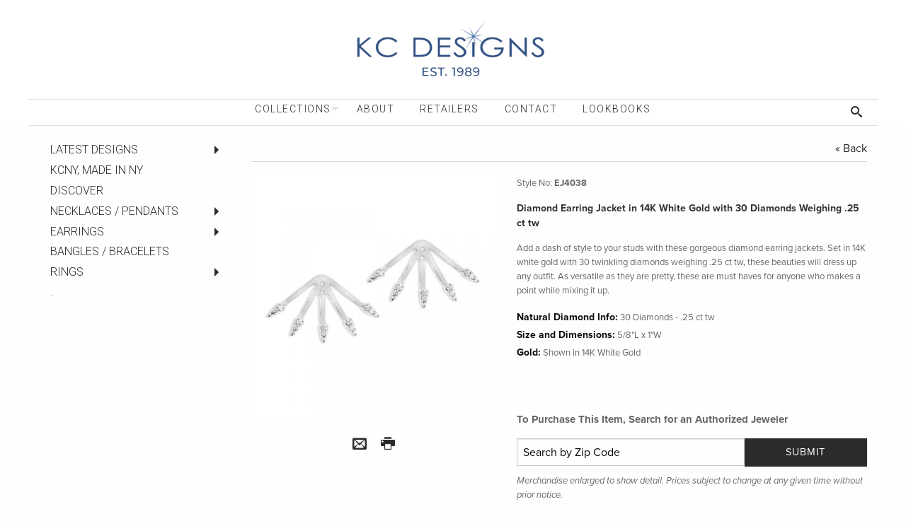

--- FILE ---
content_type: text/html; charset=UTF-8
request_url: https://www.kcdesignsnyc.com/product/ej4038-diamond-earring-jacket-in-14k-white-gold-with-30-diamonds-weighing-.25-ct-tw/
body_size: 5912
content:

<!doctype html>
<html class="no-js" lang="en">
<head>
    <title>Diamond Earring Jacket in 14K White Gold with 30 Diamonds Weighing .25 ct tw</title>
    <meta name="description" content="Add a dash of style to your studs with these gorgeous diamond earring jackets. Set in 14K white gold with 30 twinkling diamonds weighing .25 ct tw, these beauties will dress up any outfit. As versatile as they are pretty, these are must haves for anyone who makes a point while mixing it up." />
    <meta name="keywords" content="" />
    <meta name="robots" content="INDEX,FOLLOW" />
    <meta charset="utf-8" />
    <meta http-equiv="x-ua-compatible" content="ie=edge" />
    <meta name="viewport" content="width=device-width, initial-scale=1.0" />
    <meta http-equiv="content-language" content="en" />
    <meta name="language" content="en" />
    <meta http-equiv="imagetoolbar" content="no" />
    <script type="text/javascript" src="/assets/js/front/jquery.tools.min.js?1378750692"></script>
    <script type="text/javascript">var base_url = "https://www.kcdesignsnyc.com/"</script>
    <link rel="canonical" href="https://www.kcdesignsnyc.com/product/ej4038-diamond-earring-jacket-in-14k-white-gold-with-30-diamonds-weighing-.25-ct-tw" />
    <link href="https://www.kcdesignsnyc.com/assets/css/front/app.css" rel="stylesheet" type="text/css" media="all" />
    <link href="https://www.kcdesignsnyc.com/assets/css/front/jquery.fancybox.css" rel="stylesheet" type="text/css" media="all" />
    <link href='https://fonts.googleapis.com/css?family=Roboto:300,100' rel='stylesheet' type='text/css' />
	<link rel="stylesheet" type="text/css" href="https://cdn.datatables.net/v/zf/jszip-2.5.0/dt-1.10.20/b-1.6.1/b-html5-1.6.1/b-print-1.6.1/datatables.min.css"/>
	<link href="https://fonts.googleapis.com/css2?family=Kaushan+Script&display=swap" rel="stylesheet">
    <script src="https://use.typekit.net/jio6kpa.js"></script>
    <script src="https://www.kcdesignsnyc.com/assets/js/lazysizes.min.js" async=""></script>
    <script>try{Typekit.load({ async: true });}catch(e){}</script>
        <script src='https://www.google.com/recaptcha/api.js'></script>
<script id="mcjs">!function(c,h,i,m,p){m=c.createElement(h),p=c.getElementsByTagName(h)[0],m.async=1,m.src=i,p.parentNode.insertBefore(m,p)}(document,"script","https://chimpstatic.com/mcjs-connected/js/users/82c435682908c9930da101274/b01eff66a47ec41f1f468d947.js");</script>	
</head>
<body>

    <div class="off-canvas-wrapper">
        <div class="off-canvas-wrapper-inner" data-off-canvas-wrapper=data-off-canvas-wrapper>
            <div class="off-canvas position-left" id="offCanvasLeft" data-off-canvas=data-off-canvas>
<ul class="vertical menu drilldown" data-drilldown data-auto-height="true" data-animate-height="true" style="margin-top:15px;">
  <li>
    <a href="#">Collections</a>
    <ul class="menu vertical nested">
    <li><a href="javascript:void(0)" class="qmparent latest-designs">LATEST DESIGNS</a> 
<ul class='menu nested regular'>
<li><a href="https://www.kcdesignsnyc.com/category/latest-designs/be-bold/" class="be-bold">BE BOLD</a></li>
<li><a href="https://www.kcdesignsnyc.com/category/latest-designs/" class="show_all">Show All</a></li>
</ul></li>
<li><a href="https://www.kcdesignsnyc.com/category/kcny/" class="kcny">KCNY,  made in NY</a></li>
<li><a href="https://www.kcdesignsnyc.com/category/discover/" class="discover">Discover</a></li>
<li><a href="javascript:void(0)" class="qmparent pendants">Necklaces / Pendants</a> 
<ul class='menu nested regular'>
<li><a href="javascript:void(0)" class="qmparent initial-necklaces">Initials</a> 
<ul class='menu nested regular'>
<li><a href="https://www.kcdesignsnyc.com/category/pendants/initial-necklaces/baby-block-n3760/" class="baby-block-n3760">Baby Block N3760</a></li>
<li><a href="javascript:void(0)" class="qmparent bitty-block">Bitty Block</a> 
<ul class='menu nested regular'>
<li><a href="https://www.kcdesignsnyc.com/category/pendants/initial-necklaces/bitty-block/bitty_block_necklace_n13095/" class="bitty_block_necklace_n13095">Bitty Block Necklace N13095</a></li>
<li><a href="https://www.kcdesignsnyc.com/category/pendants/initial-necklaces/bitty-block/bitty_block_single_earring_charm_ch3171/" class="bitty_block_single_earring_charm_ch3171">Bitty Block Single Earring Charm CH3171</a></li>
<li><a href="https://www.kcdesignsnyc.com/category/pendants/initial-necklaces/bitty-block/bitty_block_single_stud_earring_e3171/" class="bitty_block_single_stud_earring_e3171">Bitty Block Single Stud Earring E3171</a></li>
<li><a href="https://www.kcdesignsnyc.com/category/pendants/initial-necklaces/bitty-block/" class="show_all">Show All</a></li>
</ul></li>
<li><a href="javascript:void(0)" class="qmparent discs">Discs</a> 
<ul class='menu nested regular'>
<li><a href="https://www.kcdesignsnyc.com/category/pendants/initial-necklaces/discs/mini_disc_lowercase_n9640/" class="mini_disc_lowercase_n9640">Mini Disc Lowercase N9640</a></li>
<li><a href="https://www.kcdesignsnyc.com/category/pendants/initial-necklaces/discs/mini_disc_uppercase_n11400/" class="mini_disc_uppercase_n11400">Mini Disc Uppercase N11400</a></li>
<li><a href="https://www.kcdesignsnyc.com/category/pendants/initial-necklaces/discs/large_disc_n7444/" class="large_disc_n7444">Large Disc N7444</a></li>
<li><a href="https://www.kcdesignsnyc.com/category/pendants/initial-necklaces/discs/" class="show_all">Show All</a></li>
</ul></li>
<li><a href="https://www.kcdesignsnyc.com/category/pendants/initial-necklaces/new_dog_tag_initial_n9543/" class="new_dog_tag_initial_n9543">Dog Tag Initial N9543, N1591</a></li>
<li><a href="https://www.kcdesignsnyc.com/category/pendants/initial-necklaces/modern-block_n4999/" class="modern-block_n4999">Modern  Block N4999</a></li>
<li><a href="javascript:void(0)" class="qmparent typewriter">Typewriter</a> 
<ul class='menu nested regular'>
<li><a href="https://www.kcdesignsnyc.com/category/pendants/initial-necklaces/typewriter/typewriter_with_bail_n8875/" class="typewriter_with_bail_n8875">Typewriter with Bail N8875</a></li>
<li><a href="https://www.kcdesignsnyc.com/category/pendants/initial-necklaces/typewriter/typewriter_without_bail_n9660/" class="typewriter_without_bail_n9660">Typewriter without Bail N9660</a></li>
<li><a href="https://www.kcdesignsnyc.com/category/pendants/initial-necklaces/typewriter/" class="show_all">Show All</a></li>
</ul></li>
<li><a href="https://www.kcdesignsnyc.com/category/pendants/initial-necklaces/" class="show_all">Show All</a></li>
</ul></li>
<li><a href="https://www.kcdesignsnyc.com/category/pendants/religious-and-spiritual/" class="religious-and-spiritual">Crosses</a></li>
<li><a href="https://www.kcdesignsnyc.com/category/pendants/jewish-stars/" class="jewish-stars">Jewish Stars</a></li>
<li><a href="https://www.kcdesignsnyc.com/category/pendants/evil-eye-hamsa/" class="evil-eye-hamsa">Evil Eye, Hamsa</a></li>
<li><a href="https://www.kcdesignsnyc.com/category/pendants/animals/" class="animals">Animals</a></li>
<li><a href="https://www.kcdesignsnyc.com/category/pendants/celestial/" class="celestial">Celestial</a></li>
<li><a href="https://www.kcdesignsnyc.com/category/pendants/diamond-by-the-yard/" class="diamond-by-the-yard">Diamond By The Yard</a></li>
<li><a href="https://www.kcdesignsnyc.com/category/pendants/fashion/" class="fashion">Fashion</a></li>
<li><a href="https://www.kcdesignsnyc.com/category/pendants/remembrance-lockets/" class="remembrance-lockets">Locket Collection</a></li>
<li><a href="https://www.kcdesignsnyc.com/category/pendants/nature/" class="nature">Nature</a></li>
<li><a href="https://www.kcdesignsnyc.com/category/pendants/peace-and-love/" class="peace-and-love">Peace and Love</a></li>
<li><a href="https://www.kcdesignsnyc.com/category/pendants/sealife/" class="sealife">Sealife</a></li>
<li><a href="https://www.kcdesignsnyc.com/category/pendants/states/" class="states">States</a></li>
<li><a href="https://www.kcdesignsnyc.com/category/pendants/necklace-accessories/" class="necklace-accessories">Necklace Accessories</a></li>
<li><a href="https://www.kcdesignsnyc.com/category/pendants/" class="show_all">Show All</a></li>
</ul></li>
<li><a href="javascript:void(0)" class="qmparent earrings">Earrings</a> 
<ul class='menu nested regular'>
<li><a href="https://www.kcdesignsnyc.com/category/earrings/animals/" class="animals">Animals</a></li>
<li><a href="https://www.kcdesignsnyc.com/category/earrings/celestial/" class="celestial">Celestial</a></li>
<li><a href="https://www.kcdesignsnyc.com/category/earrings/diamond-fashion/" class="diamond-fashion">Diamond Fashion</a></li>
<li><a href="https://www.kcdesignsnyc.com/category/earrings/earring-charms/" class="earring-charms">Earring Charms</a></li>
<li><a href="https://www.kcdesignsnyc.com/category/earrings/earring-cuff/" class="earring-cuff">Earring Cuff</a></li>
<li><a href="javascript:void(0)" class="qmparent hoops">Hoops</a> 
<ul class='menu nested regular'>
<li><a href="https://www.kcdesignsnyc.com/category/earrings/hoops/thenewhoop/" class="thenewhoop">THE NEW HOOP</a></li>
<li><a href="https://www.kcdesignsnyc.com/category/earrings/hoops/14-12-6-12mm-diameter/" class="14-12-6-12mm-diameter">1/4"-1/2" (6-12mm) diameter</a></li>
<li><a href="https://www.kcdesignsnyc.com/category/earrings/hoops/.51-.75-13-20mm-diameter/" class=".51-.75-13-20mm-diameter">1/2"-3/4" (13-20mm) diameter</a></li>
<li><a href="https://www.kcdesignsnyc.com/category/earrings/hoops/.76-1-21-25mm-diameter/" class=".76-1-21-25mm-diameter">3/4"-1" (21-25mm) diameter</a></li>
<li><a href="https://www.kcdesignsnyc.com/category/earrings/hoops/1.1-1.25-26-30mm-diameter/" class="1.1-1.25-26-30mm-diameter">1"- 1 1/4" (26-30mm) diameter</a></li>
<li><a href="https://www.kcdesignsnyc.com/category/earrings/hoops/1.26-1.5-31-38mm-diameter/" class="1.26-1.5-31-38mm-diameter">1 1/4"- 1 1/2" (31-38mm) diameter</a></li>
<li><a href="https://www.kcdesignsnyc.com/category/earrings/hoops/1.51-1.75-39-44mm-diameter/" class="1.51-1.75-39-44mm-diameter">1 1/2"-1 3/4" (39-44mm) diameter</a></li>
<li><a href="https://www.kcdesignsnyc.com/category/earrings/hoops/1-34-2-44mm-diameter/" class="1-34-2-44mm-diameter">1 3/4" - 2"+ (44+mm) diameter</a></li>
<li><a href="https://www.kcdesignsnyc.com/category/earrings/hoops/" class="show_all">Show All</a></li>
</ul></li>
<li><a href="https://www.kcdesignsnyc.com/category/earrings/nature/" class="nature">Nature</a></li>
<li><a href="https://www.kcdesignsnyc.com/category/earrings/peace-and-love/" class="peace-and-love">Peace and Love</a></li>
<li><a href="https://www.kcdesignsnyc.com/category/earrings/religious-and-spiritual/" class="religious-and-spiritual">Religious and Spiritual</a></li>
<li><a href="https://www.kcdesignsnyc.com/category/earrings/sealife/" class="sealife">Sealife</a></li>
<li><a href="https://www.kcdesignsnyc.com/category/earrings/" class="show_all">Show All</a></li>
</ul></li>
<li><a href="https://www.kcdesignsnyc.com/category/bangles-bracelets/" class="bangles-bracelets">Bangles / Bracelets</a></li>
<li><a href="javascript:void(0)" class="qmparent rings">Rings</a> 
<ul class='menu nested regular'>
<li><a href="https://www.kcdesignsnyc.com/category/rings/stack-and-style/" class="stack-and-style">Stack and Style Rings</a></li>
<li><a href="https://www.kcdesignsnyc.com/category/rings/" class="show_all">Show All</a></li>
</ul></li>
<li><a href="https://www.kcdesignsnyc.com/category/prior-collections/" class="prior-collections">.</a></li>
    </ul>
  </li>
                    <li class="level_0"><a href="https://www.kcdesignsnyc.com/about/" class="about">About</a></li>
<li class="level_0"><a href="https://www.kcdesignsnyc.com/kc-designs-authorized-jewelers/" class="authorized">Retailers</a></li>
<li class="level_0"><a href="https://www.kcdesignsnyc.com/contact/" class="contact">Contact </a></li>
<li class="level_0"><a href="https://www.kcdesignsnyc.com/lookbooks/" class="lookbooks">Lookbooks</a></li>
  </ul>                
                            </div>
            <div class="off-canvas-content" data-off-canvas-content=data-off-canvas-content>
                <header>
                    <a href="https://www.kcdesignsnyc.com/" class="logo fade-in"><img src="/assets/images/front/kcd-logo-2024-horizontal.jpg" /></a>
                    <div class="row menu-row">
                        <div class="column text-center">                            
<ul class="dropdown menu show-for-large" data-dropdown-menu>
  <li>
    <a href="#">Collections</a>
    <ul class="menu vertical nested">
  <li><a href="javascript:void(0)" class="qmparent latest-designs">LATEST DESIGNS</a> 
<ul class='menu nested regular'>
<li><a href="https://www.kcdesignsnyc.com/category/latest-designs/be-bold/" class="be-bold">BE BOLD</a></li>
<li><a href="https://www.kcdesignsnyc.com/category/latest-designs/" class="show_all">Show All</a></li>
</ul></li>
<li><a href="https://www.kcdesignsnyc.com/category/kcny/" class="kcny">KCNY,  made in NY</a></li>
<li><a href="https://www.kcdesignsnyc.com/category/discover/" class="discover">Discover</a></li>
<li><a href="javascript:void(0)" class="qmparent pendants">Necklaces / Pendants</a> 
<ul class='menu nested regular'>
<li><a href="javascript:void(0)" class="qmparent initial-necklaces">Initials</a> 
<ul class='menu nested regular'>
<li><a href="https://www.kcdesignsnyc.com/category/pendants/initial-necklaces/baby-block-n3760/" class="baby-block-n3760">Baby Block N3760</a></li>
<li><a href="javascript:void(0)" class="qmparent bitty-block">Bitty Block</a> 
<ul class='menu nested regular'>
<li><a href="https://www.kcdesignsnyc.com/category/pendants/initial-necklaces/bitty-block/bitty_block_necklace_n13095/" class="bitty_block_necklace_n13095">Bitty Block Necklace N13095</a></li>
<li><a href="https://www.kcdesignsnyc.com/category/pendants/initial-necklaces/bitty-block/bitty_block_single_earring_charm_ch3171/" class="bitty_block_single_earring_charm_ch3171">Bitty Block Single Earring Charm CH3171</a></li>
<li><a href="https://www.kcdesignsnyc.com/category/pendants/initial-necklaces/bitty-block/bitty_block_single_stud_earring_e3171/" class="bitty_block_single_stud_earring_e3171">Bitty Block Single Stud Earring E3171</a></li>
<li><a href="https://www.kcdesignsnyc.com/category/pendants/initial-necklaces/bitty-block/" class="show_all">Show All</a></li>
</ul></li>
<li><a href="javascript:void(0)" class="qmparent discs">Discs</a> 
<ul class='menu nested regular'>
<li><a href="https://www.kcdesignsnyc.com/category/pendants/initial-necklaces/discs/mini_disc_lowercase_n9640/" class="mini_disc_lowercase_n9640">Mini Disc Lowercase N9640</a></li>
<li><a href="https://www.kcdesignsnyc.com/category/pendants/initial-necklaces/discs/mini_disc_uppercase_n11400/" class="mini_disc_uppercase_n11400">Mini Disc Uppercase N11400</a></li>
<li><a href="https://www.kcdesignsnyc.com/category/pendants/initial-necklaces/discs/large_disc_n7444/" class="large_disc_n7444">Large Disc N7444</a></li>
<li><a href="https://www.kcdesignsnyc.com/category/pendants/initial-necklaces/discs/" class="show_all">Show All</a></li>
</ul></li>
<li><a href="https://www.kcdesignsnyc.com/category/pendants/initial-necklaces/new_dog_tag_initial_n9543/" class="new_dog_tag_initial_n9543">Dog Tag Initial N9543, N1591</a></li>
<li><a href="https://www.kcdesignsnyc.com/category/pendants/initial-necklaces/modern-block_n4999/" class="modern-block_n4999">Modern  Block N4999</a></li>
<li><a href="javascript:void(0)" class="qmparent typewriter">Typewriter</a> 
<ul class='menu nested regular'>
<li><a href="https://www.kcdesignsnyc.com/category/pendants/initial-necklaces/typewriter/typewriter_with_bail_n8875/" class="typewriter_with_bail_n8875">Typewriter with Bail N8875</a></li>
<li><a href="https://www.kcdesignsnyc.com/category/pendants/initial-necklaces/typewriter/typewriter_without_bail_n9660/" class="typewriter_without_bail_n9660">Typewriter without Bail N9660</a></li>
<li><a href="https://www.kcdesignsnyc.com/category/pendants/initial-necklaces/typewriter/" class="show_all">Show All</a></li>
</ul></li>
<li><a href="https://www.kcdesignsnyc.com/category/pendants/initial-necklaces/" class="show_all">Show All</a></li>
</ul></li>
<li><a href="https://www.kcdesignsnyc.com/category/pendants/religious-and-spiritual/" class="religious-and-spiritual">Crosses</a></li>
<li><a href="https://www.kcdesignsnyc.com/category/pendants/jewish-stars/" class="jewish-stars">Jewish Stars</a></li>
<li><a href="https://www.kcdesignsnyc.com/category/pendants/evil-eye-hamsa/" class="evil-eye-hamsa">Evil Eye, Hamsa</a></li>
<li><a href="https://www.kcdesignsnyc.com/category/pendants/animals/" class="animals">Animals</a></li>
<li><a href="https://www.kcdesignsnyc.com/category/pendants/celestial/" class="celestial">Celestial</a></li>
<li><a href="https://www.kcdesignsnyc.com/category/pendants/diamond-by-the-yard/" class="diamond-by-the-yard">Diamond By The Yard</a></li>
<li><a href="https://www.kcdesignsnyc.com/category/pendants/fashion/" class="fashion">Fashion</a></li>
<li><a href="https://www.kcdesignsnyc.com/category/pendants/remembrance-lockets/" class="remembrance-lockets">Locket Collection</a></li>
<li><a href="https://www.kcdesignsnyc.com/category/pendants/nature/" class="nature">Nature</a></li>
<li><a href="https://www.kcdesignsnyc.com/category/pendants/peace-and-love/" class="peace-and-love">Peace and Love</a></li>
<li><a href="https://www.kcdesignsnyc.com/category/pendants/sealife/" class="sealife">Sealife</a></li>
<li><a href="https://www.kcdesignsnyc.com/category/pendants/states/" class="states">States</a></li>
<li><a href="https://www.kcdesignsnyc.com/category/pendants/necklace-accessories/" class="necklace-accessories">Necklace Accessories</a></li>
<li><a href="https://www.kcdesignsnyc.com/category/pendants/" class="show_all">Show All</a></li>
</ul></li>
<li><a href="javascript:void(0)" class="qmparent earrings">Earrings</a> 
<ul class='menu nested regular'>
<li><a href="https://www.kcdesignsnyc.com/category/earrings/animals/" class="animals">Animals</a></li>
<li><a href="https://www.kcdesignsnyc.com/category/earrings/celestial/" class="celestial">Celestial</a></li>
<li><a href="https://www.kcdesignsnyc.com/category/earrings/diamond-fashion/" class="diamond-fashion">Diamond Fashion</a></li>
<li><a href="https://www.kcdesignsnyc.com/category/earrings/earring-charms/" class="earring-charms">Earring Charms</a></li>
<li><a href="https://www.kcdesignsnyc.com/category/earrings/earring-cuff/" class="earring-cuff">Earring Cuff</a></li>
<li><a href="javascript:void(0)" class="qmparent hoops">Hoops</a> 
<ul class='menu nested regular'>
<li><a href="https://www.kcdesignsnyc.com/category/earrings/hoops/thenewhoop/" class="thenewhoop">THE NEW HOOP</a></li>
<li><a href="https://www.kcdesignsnyc.com/category/earrings/hoops/14-12-6-12mm-diameter/" class="14-12-6-12mm-diameter">1/4"-1/2" (6-12mm) diameter</a></li>
<li><a href="https://www.kcdesignsnyc.com/category/earrings/hoops/.51-.75-13-20mm-diameter/" class=".51-.75-13-20mm-diameter">1/2"-3/4" (13-20mm) diameter</a></li>
<li><a href="https://www.kcdesignsnyc.com/category/earrings/hoops/.76-1-21-25mm-diameter/" class=".76-1-21-25mm-diameter">3/4"-1" (21-25mm) diameter</a></li>
<li><a href="https://www.kcdesignsnyc.com/category/earrings/hoops/1.1-1.25-26-30mm-diameter/" class="1.1-1.25-26-30mm-diameter">1"- 1 1/4" (26-30mm) diameter</a></li>
<li><a href="https://www.kcdesignsnyc.com/category/earrings/hoops/1.26-1.5-31-38mm-diameter/" class="1.26-1.5-31-38mm-diameter">1 1/4"- 1 1/2" (31-38mm) diameter</a></li>
<li><a href="https://www.kcdesignsnyc.com/category/earrings/hoops/1.51-1.75-39-44mm-diameter/" class="1.51-1.75-39-44mm-diameter">1 1/2"-1 3/4" (39-44mm) diameter</a></li>
<li><a href="https://www.kcdesignsnyc.com/category/earrings/hoops/1-34-2-44mm-diameter/" class="1-34-2-44mm-diameter">1 3/4" - 2"+ (44+mm) diameter</a></li>
<li><a href="https://www.kcdesignsnyc.com/category/earrings/hoops/" class="show_all">Show All</a></li>
</ul></li>
<li><a href="https://www.kcdesignsnyc.com/category/earrings/nature/" class="nature">Nature</a></li>
<li><a href="https://www.kcdesignsnyc.com/category/earrings/peace-and-love/" class="peace-and-love">Peace and Love</a></li>
<li><a href="https://www.kcdesignsnyc.com/category/earrings/religious-and-spiritual/" class="religious-and-spiritual">Religious and Spiritual</a></li>
<li><a href="https://www.kcdesignsnyc.com/category/earrings/sealife/" class="sealife">Sealife</a></li>
<li><a href="https://www.kcdesignsnyc.com/category/earrings/" class="show_all">Show All</a></li>
</ul></li>
<li><a href="https://www.kcdesignsnyc.com/category/bangles-bracelets/" class="bangles-bracelets">Bangles / Bracelets</a></li>
<li><a href="javascript:void(0)" class="qmparent rings">Rings</a> 
<ul class='menu nested regular'>
<li><a href="https://www.kcdesignsnyc.com/category/rings/stack-and-style/" class="stack-and-style">Stack and Style Rings</a></li>
<li><a href="https://www.kcdesignsnyc.com/category/rings/" class="show_all">Show All</a></li>
</ul></li>
<li><a href="https://www.kcdesignsnyc.com/category/prior-collections/" class="prior-collections">.</a></li>
    </ul>
  </li>
                              <li class="level_0"><a href="https://www.kcdesignsnyc.com/about/" class="about">About</a></li>
<li class="level_0"><a href="https://www.kcdesignsnyc.com/kc-designs-authorized-jewelers/" class="authorized">Retailers</a></li>
<li class="level_0"><a href="https://www.kcdesignsnyc.com/contact/" class="contact">Contact </a></li>
<li class="level_0"><a href="https://www.kcdesignsnyc.com/lookbooks/" class="lookbooks">Lookbooks</a></li>
  </ul>

                                                                    <a class="logged-out search fade-in slide-from-right" data-toggle="search-box"><i class="icon-search"></i></a>
                                

                            <div class="callout secondary" id="search-box" data-toggler=data-toggler data-animate="fade-in fade-out">
                                <form action="https://www.kcdesignsnyc.com/category/" id="search" method="get">
                                    <div class="large"><input type="text" name="adv_search" value="" /></div>
                                    <div class="search-btn">
                                        <i class="icon-search"></i>
                                        <input class="btn" type="submit" name="submit" />
                                    </div>
                                </form>
                            </div>
                            <button class="menu-btn hide-for-large fade-in slide-from-left" data-toggle="offCanvasLeft">
                                <i class="icon-menu-3"></i>
                            </button>
                        </div>
                    </div>
                </header><!--head-->
                    
                <div class="row interior">
                    <div class="column large-4 xlarge-3 sidebar show-for-xlarge">

                        <h2 class="more-in-this-section">Select a Collection</h2>
                        <ul class="vertical menu drilldown fade-in" data-drilldown data-parent-link="true">
                            <li><a href="javascript:void(0)" class="qmparent latest-designs">LATEST DESIGNS</a> 
<ul class='menu nested regular'>
<li><a href="https://www.kcdesignsnyc.com/category/latest-designs/be-bold/" class="be-bold">BE BOLD</a></li>
<li><a href="https://www.kcdesignsnyc.com/category/latest-designs/" class="show_all">Show All</a></li>
</ul></li>
<li><a href="https://www.kcdesignsnyc.com/category/kcny/" class="kcny">KCNY,  made in NY</a></li>
<li><a href="https://www.kcdesignsnyc.com/category/discover/" class="discover">Discover</a></li>
<li><a href="javascript:void(0)" class="qmparent pendants">Necklaces / Pendants</a> 
<ul class='menu nested regular'>
<li><a href="javascript:void(0)" class="qmparent initial-necklaces">Initials</a> 
<ul class='menu nested regular'>
<li><a href="https://www.kcdesignsnyc.com/category/pendants/initial-necklaces/baby-block-n3760/" class="baby-block-n3760">Baby Block N3760</a></li>
<li><a href="javascript:void(0)" class="qmparent bitty-block">Bitty Block</a> 
<ul class='menu nested regular'>
<li><a href="https://www.kcdesignsnyc.com/category/pendants/initial-necklaces/bitty-block/bitty_block_necklace_n13095/" class="bitty_block_necklace_n13095">Bitty Block Necklace N13095</a></li>
<li><a href="https://www.kcdesignsnyc.com/category/pendants/initial-necklaces/bitty-block/bitty_block_single_earring_charm_ch3171/" class="bitty_block_single_earring_charm_ch3171">Bitty Block Single Earring Charm CH3171</a></li>
<li><a href="https://www.kcdesignsnyc.com/category/pendants/initial-necklaces/bitty-block/bitty_block_single_stud_earring_e3171/" class="bitty_block_single_stud_earring_e3171">Bitty Block Single Stud Earring E3171</a></li>
<li><a href="https://www.kcdesignsnyc.com/category/pendants/initial-necklaces/bitty-block/" class="show_all">Show All</a></li>
</ul></li>
<li><a href="javascript:void(0)" class="qmparent discs">Discs</a> 
<ul class='menu nested regular'>
<li><a href="https://www.kcdesignsnyc.com/category/pendants/initial-necklaces/discs/mini_disc_lowercase_n9640/" class="mini_disc_lowercase_n9640">Mini Disc Lowercase N9640</a></li>
<li><a href="https://www.kcdesignsnyc.com/category/pendants/initial-necklaces/discs/mini_disc_uppercase_n11400/" class="mini_disc_uppercase_n11400">Mini Disc Uppercase N11400</a></li>
<li><a href="https://www.kcdesignsnyc.com/category/pendants/initial-necklaces/discs/large_disc_n7444/" class="large_disc_n7444">Large Disc N7444</a></li>
<li><a href="https://www.kcdesignsnyc.com/category/pendants/initial-necklaces/discs/" class="show_all">Show All</a></li>
</ul></li>
<li><a href="https://www.kcdesignsnyc.com/category/pendants/initial-necklaces/new_dog_tag_initial_n9543/" class="new_dog_tag_initial_n9543">Dog Tag Initial N9543, N1591</a></li>
<li><a href="https://www.kcdesignsnyc.com/category/pendants/initial-necklaces/modern-block_n4999/" class="modern-block_n4999">Modern  Block N4999</a></li>
<li><a href="javascript:void(0)" class="qmparent typewriter">Typewriter</a> 
<ul class='menu nested regular'>
<li><a href="https://www.kcdesignsnyc.com/category/pendants/initial-necklaces/typewriter/typewriter_with_bail_n8875/" class="typewriter_with_bail_n8875">Typewriter with Bail N8875</a></li>
<li><a href="https://www.kcdesignsnyc.com/category/pendants/initial-necklaces/typewriter/typewriter_without_bail_n9660/" class="typewriter_without_bail_n9660">Typewriter without Bail N9660</a></li>
<li><a href="https://www.kcdesignsnyc.com/category/pendants/initial-necklaces/typewriter/" class="show_all">Show All</a></li>
</ul></li>
<li><a href="https://www.kcdesignsnyc.com/category/pendants/initial-necklaces/" class="show_all">Show All</a></li>
</ul></li>
<li><a href="https://www.kcdesignsnyc.com/category/pendants/religious-and-spiritual/" class="religious-and-spiritual">Crosses</a></li>
<li><a href="https://www.kcdesignsnyc.com/category/pendants/jewish-stars/" class="jewish-stars">Jewish Stars</a></li>
<li><a href="https://www.kcdesignsnyc.com/category/pendants/evil-eye-hamsa/" class="evil-eye-hamsa">Evil Eye, Hamsa</a></li>
<li><a href="https://www.kcdesignsnyc.com/category/pendants/animals/" class="animals">Animals</a></li>
<li><a href="https://www.kcdesignsnyc.com/category/pendants/celestial/" class="celestial">Celestial</a></li>
<li><a href="https://www.kcdesignsnyc.com/category/pendants/diamond-by-the-yard/" class="diamond-by-the-yard">Diamond By The Yard</a></li>
<li><a href="https://www.kcdesignsnyc.com/category/pendants/fashion/" class="fashion">Fashion</a></li>
<li><a href="https://www.kcdesignsnyc.com/category/pendants/remembrance-lockets/" class="remembrance-lockets">Locket Collection</a></li>
<li><a href="https://www.kcdesignsnyc.com/category/pendants/nature/" class="nature">Nature</a></li>
<li><a href="https://www.kcdesignsnyc.com/category/pendants/peace-and-love/" class="peace-and-love">Peace and Love</a></li>
<li><a href="https://www.kcdesignsnyc.com/category/pendants/sealife/" class="sealife">Sealife</a></li>
<li><a href="https://www.kcdesignsnyc.com/category/pendants/states/" class="states">States</a></li>
<li><a href="https://www.kcdesignsnyc.com/category/pendants/necklace-accessories/" class="necklace-accessories">Necklace Accessories</a></li>
<li><a href="https://www.kcdesignsnyc.com/category/pendants/" class="show_all">Show All</a></li>
</ul></li>
<li><a href="javascript:void(0)" class="qmparent earrings">Earrings</a> 
<ul class='menu nested regular'>
<li><a href="https://www.kcdesignsnyc.com/category/earrings/animals/" class="animals">Animals</a></li>
<li><a href="https://www.kcdesignsnyc.com/category/earrings/celestial/" class="celestial">Celestial</a></li>
<li><a href="https://www.kcdesignsnyc.com/category/earrings/diamond-fashion/" class="diamond-fashion">Diamond Fashion</a></li>
<li><a href="https://www.kcdesignsnyc.com/category/earrings/earring-charms/" class="earring-charms">Earring Charms</a></li>
<li><a href="https://www.kcdesignsnyc.com/category/earrings/earring-cuff/" class="earring-cuff">Earring Cuff</a></li>
<li><a href="javascript:void(0)" class="qmparent hoops">Hoops</a> 
<ul class='menu nested regular'>
<li><a href="https://www.kcdesignsnyc.com/category/earrings/hoops/thenewhoop/" class="thenewhoop">THE NEW HOOP</a></li>
<li><a href="https://www.kcdesignsnyc.com/category/earrings/hoops/14-12-6-12mm-diameter/" class="14-12-6-12mm-diameter">1/4"-1/2" (6-12mm) diameter</a></li>
<li><a href="https://www.kcdesignsnyc.com/category/earrings/hoops/.51-.75-13-20mm-diameter/" class=".51-.75-13-20mm-diameter">1/2"-3/4" (13-20mm) diameter</a></li>
<li><a href="https://www.kcdesignsnyc.com/category/earrings/hoops/.76-1-21-25mm-diameter/" class=".76-1-21-25mm-diameter">3/4"-1" (21-25mm) diameter</a></li>
<li><a href="https://www.kcdesignsnyc.com/category/earrings/hoops/1.1-1.25-26-30mm-diameter/" class="1.1-1.25-26-30mm-diameter">1"- 1 1/4" (26-30mm) diameter</a></li>
<li><a href="https://www.kcdesignsnyc.com/category/earrings/hoops/1.26-1.5-31-38mm-diameter/" class="1.26-1.5-31-38mm-diameter">1 1/4"- 1 1/2" (31-38mm) diameter</a></li>
<li><a href="https://www.kcdesignsnyc.com/category/earrings/hoops/1.51-1.75-39-44mm-diameter/" class="1.51-1.75-39-44mm-diameter">1 1/2"-1 3/4" (39-44mm) diameter</a></li>
<li><a href="https://www.kcdesignsnyc.com/category/earrings/hoops/1-34-2-44mm-diameter/" class="1-34-2-44mm-diameter">1 3/4" - 2"+ (44+mm) diameter</a></li>
<li><a href="https://www.kcdesignsnyc.com/category/earrings/hoops/" class="show_all">Show All</a></li>
</ul></li>
<li><a href="https://www.kcdesignsnyc.com/category/earrings/nature/" class="nature">Nature</a></li>
<li><a href="https://www.kcdesignsnyc.com/category/earrings/peace-and-love/" class="peace-and-love">Peace and Love</a></li>
<li><a href="https://www.kcdesignsnyc.com/category/earrings/religious-and-spiritual/" class="religious-and-spiritual">Religious and Spiritual</a></li>
<li><a href="https://www.kcdesignsnyc.com/category/earrings/sealife/" class="sealife">Sealife</a></li>
<li><a href="https://www.kcdesignsnyc.com/category/earrings/" class="show_all">Show All</a></li>
</ul></li>
<li><a href="https://www.kcdesignsnyc.com/category/bangles-bracelets/" class="bangles-bracelets">Bangles / Bracelets</a></li>
<li><a href="javascript:void(0)" class="qmparent rings">Rings</a> 
<ul class='menu nested regular'>
<li><a href="https://www.kcdesignsnyc.com/category/rings/stack-and-style/" class="stack-and-style">Stack and Style Rings</a></li>
<li><a href="https://www.kcdesignsnyc.com/category/rings/" class="show_all">Show All</a></li>
</ul></li>
<li><a href="https://www.kcdesignsnyc.com/category/prior-collections/" class="prior-collections">.</a></li>
                        </ul>
                                            </div>

                    <div class="column large-12 xlarge-9  page-content" id="content">
                        <ul class="breadcrumb">
        <li class="back"><a href="javascript:history.go(-1);">&laquo; Back</a></li>
</ul>

<div class="single-prod row">
    <div class="prod-image column large-5 medium-6">
		<a href="https://www.kcdesignsnyc.com/assets/product_images/EJ4038.jpg" id="single_image">
        <img
            class="elevateZoom2"
            src="https://www.kcdesignsnyc.com/thumb.php?src=https://www.kcdesignsnyc.com/assets/product_images/EJ4038.jpg&w=480&h=480"
            data-zoom-image="https://www.kcdesignsnyc.com/assets/product_images/EJ4038.jpg"
            alt="EJ4038"
            title="Diamond Earring Jacket in 14K White Gold with 30 Diamonds Weighing .25 ct tw"
        />
		</a>
        <ul class="icon_links">
            <li class="email"><a href="https://www.kcdesignsnyc.com/product_email/ej4038-diamond-earring-jacket-in-14k-white-gold-with-30-diamonds-weighing-.25-ct-tw/" class="fancybox.ajax fancy-iframe"><i class="icon-envelop"></i></a></li>
            <li class="print"><a href="https://www.kcdesignsnyc.com/product_print/2374/" target="_blank"><i class="icon-printer"></i></a></li>
                    </ul>
    </div>
    <div class="prod-info column large-7 medium-6">
        <div class="single-info">
            <div class="row">
                <div class="column large-6 small-5 style-no">
                    <p>Style No: <span>EJ4038</span></p>
                </div>
                <div class="column large-6 small-7 share">
                    <div id="prod_share">
                        <span class='st_sharethis'></span>
                        <span class='st_facebook'></span>
                        <span class='st_twitter'></span>
                        <span class='st_linkedin'></span>
                        <span class='st_pinterest'></span>
                        <span class='st_email'></span>
                    </div>
                </div>

            </div>


            <div class="prod_title">Diamond Earring Jacket in 14K White Gold with 30 Diamonds Weighing .25 ct tw</div>
            <p class="desc">Add a dash of style to your studs with these gorgeous diamond earring jackets. Set in 14K white gold with 30 twinkling diamonds weighing .25 ct tw, these beauties will dress up any outfit. As versatile as they are pretty, these are must haves for anyone who makes a point while mixing it up.</p>
            <p><label>Natural Diamond Info:</label> 30 Diamonds - .25 ct tw</p>            <p><label>Size and Dimensions:</label> 5/8"L x 1"W</p>            <p><label>Gold:</label> Shown in 14K White Gold</p>
                        <div class="row" style="padding:10px 5px;">
            <div class="column small-12">
            			</div>
			</div>
        <div class="info-wide">
                    </div>			
                        <ul class="right-links" style="display:none;">

                <li><a href="https://www.kcdesignsnyc.com/product_email/ej4038-diamond-earring-jacket-in-14k-white-gold-with-30-diamonds-weighing-.25-ct-tw/" rel="shadowbox;width=480;height=478">Send to a Friend</a></li>
                <li class="print"><a href="https://www.kcdesignsnyc.com/product_print/2374/" target="_blank">Print</a></li>
            </ul>

                        <div id="etailer_search">
                <p>To Purchase This Item, Search for an Authorized Jeweler</p>
                <form action="https://www.kcdesignsnyc.com/kc-designs-authorized-jewelers" method="post" id="jeweler_search">
                    <input type="text" name="zip" value="Search by Zip Code" onfocus="if(this.value=='Search by Zip Code')value='';" onBlur="if(this.value=='')value='Search by Zip Code';" />
                    <a href="/kc-designs-authorized-jewelers/results" class="button">Submit</a>
                    <input type="hidden" name="radius" value="50" />
                </form>
            </div>
            
        </div>

        <p class="disclaimer">Merchandise enlarged to show detail. Prices subject to change at any given time without prior notice.</p>


    </div>


</div>





<script>
$(document).ready(function() {

	/* This is basic - uses default settings */
	
	$("a#single_image").fancybox();
});
</script>

<script type="text/javascript">var switchTo5x=true;</script>
<script type="text/javascript" src="http://w.sharethis.com/button/buttons.js"></script>
<script type="text/javascript">stLight.options({publisher: "ur-1b6fb652-36c0-8158-ace6-b2d15d7fc7f7", doNotHash: false, doNotCopy: false, hashAddressBar: false});</script>
                    </div>
                </div>
                        
                    <footer id="footer">
                                <div class="row">
                                    <div class="column medium-4 small-6">
                                        <h4>ABOUT</h4>
                                        <ul class="menu vertical">
                                            <li><a href="/about/">Who we are</a></li>
                                            <li><a href="/jewelry-questions/">FAQ</a></li>
                                            <li><a href="/celebrities-who-wear-kc-designs-jewelry/">Media</a></li>
                                            <li><a href="/kc-designs-authorized-jewelers/">Retailers</a></li>
                                            <li><a href="/contact/">Contact Us</a></li>
                                        </ul>
                                    </div>
                                    <div class="column medium-4 small-6 stay-in-touch">
                                        <h4>Stay In Touch</h4>
                                        <ul class="menu social">
                                            <li><a class="icon-pinterest" href="http://pinterest.com/kcdesignsnyc/" target="_blank"></a></li>
                                            <li><a class="icon-google" href="https://plus.google.com/111604768927089563474/" target="_blank"></a></li>
                                            <li><a class="icon-facebook" href="http://www.facebook.com/KCDesignsNYC" target="_blank"></a></li>
                                            <li><a class="icon-twitter" href="https://twitter.com/kcdesignsnyc" target="_blank"></a></li>
                                            <li><a class="icon-instagram" href="https://www.instagram.com/kcdesignsnyc/"></a></li>
                                        </ul>
                                    </div>	
									<div class="column small-12 medium-4">
										<a href="https://www.kcdesignsnyc.com/authorized-jeweler-login/" class="button secondary">Authorized Jeweler Login</a>
									</div>
                                </div>
                        <div class="copyright-row">
                            <div class="row">
                                <div class="column medium-6 copyright">
                                    <p>Copyright KC Designs 2004-2026, All Rights Reserved</p>
									<p><a href="http://www.kaimika.com">Website Design and Maintenance</a> by Kaimika Technology.</p>
                                </div>
                            </div>
                        </div>
                    </footer>

             </div><!-- end off-canvas-content -->
        </div>
    </div>

    <script src="/node_modules/foundation-sites/node_modules/jquery/dist/jquery.js"></script>
    <script src="/node_modules/foundation-sites/node_modules/what-input/what-input.js"></script>
    <script src="/node_modules/foundation-sites/dist/foundation.js"></script>
    <script src="/node_modules/motion-ui/motion-ui.js"></script>
    <script src="/assets/js/noframework.waypoints.min.js"></script>
    <script src="/assets/js/slick.min.js"></script>
    <script src="https://npmcdn.com/imagesloaded@4.1/imagesloaded.pkgd.min.js"></script>
    <script type='text/javascript' src='/assets/js/jquery.fancybox.js'></script>
    <script type='text/javascript' src='/assets/js/jquery.elevatezoom.js'></script>
	<script type="text/javascript" src="https://cdnjs.cloudflare.com/ajax/libs/pdfmake/0.1.36/pdfmake.min.js"></script>
	<script type="text/javascript" src="https://cdnjs.cloudflare.com/ajax/libs/pdfmake/0.1.36/vfs_fonts.js"></script>
	<script type="text/javascript" src="https://cdn.datatables.net/v/zf/jszip-2.5.0/dt-1.10.20/b-1.6.1/b-html5-1.6.1/b-print-1.6.1/datatables.min.js"></script>    
    <script src="/assets/js/app.js"></script>
<script>
  (function(i,s,o,g,r,a,m){i['GoogleAnalyticsObject']=r;i[r]=i[r]||function(){
  (i[r].q=i[r].q||[]).push(arguments)},i[r].l=1*new Date();a=s.createElement(o),
  m=s.getElementsByTagName(o)[0];a.async=1;a.src=g;m.parentNode.insertBefore(a,m)
  })(window,document,'script','https://www.google-analytics.com/analytics.js','ga');

  ga('create', 'UA-75253478-1', 'auto');
  ga('send', 'pageview');

</script></body>
</html>


--- FILE ---
content_type: text/css
request_url: https://www.kcdesignsnyc.com/assets/css/front/app.css
body_size: 25980
content:
@charset "UTF-8";
/**
 * Foundation for Sites by ZURB
 * Version 6.2.3
 * foundation.zurb.com
 * Licensed under MIT Open Source
 */
.off-canvas-wrapper-inner .off-canvas position-left .fade-0, .off-canvas-wrapper-inner .off-canvas position-left .fade-1, .off-canvas-wrapper-inner .off-canvas position-left .fade-2, .off-canvas-wrapper-inner .off-canvas position-left .fade-3, .off-canvas-wrapper-inner .off-canvas position-left .fade-4, .off-canvas-wrapper-inner .off-canvas position-left .fade-5, .off-canvas-wrapper-inner .off-canvas position-left .fade-6, .off-canvas-wrapper-inner .off-canvas position-left .fade-7, .off-canvas-wrapper-inner .off-canvas position-left .fade-8, .off-canvas-wrapper-inner .off-canvas position-left .fade-9, .off-canvas-wrapper-inner .off-canvas position-left .fade-10, .off-canvas-wrapper-inner .off-canvas position-left .fade-11, .off-canvas-wrapper-inner .off-canvas position-left .fade-12, .off-canvas-wrapper-inner .is-open .fade-0, .off-canvas-wrapper-inner .is-open .fade-1, .off-canvas-wrapper-inner .is-open .fade-2, .off-canvas-wrapper-inner .is-open .fade-3, .off-canvas-wrapper-inner .is-open .fade-4, .off-canvas-wrapper-inner .is-open .fade-5, .off-canvas-wrapper-inner .is-open .fade-6, .off-canvas-wrapper-inner .is-open .fade-7, .off-canvas-wrapper-inner .is-open .fade-8, .off-canvas-wrapper-inner .is-open .fade-9, .off-canvas-wrapper-inner .is-open .fade-10, .off-canvas-wrapper-inner .is-open .fade-11, .off-canvas-wrapper-inner .is-open .fade-12, .slideup-1, .slideup-2, .slideup-3, .slideup-4, .interior .slide-1, .interior .slide-2, .interior .slide-3 {
  animation-play-state: paused;
  animation-fill-mode: both; }
  .is-animating .off-canvas-wrapper-inner .off-canvas position-left .fade-0, .off-canvas-wrapper-inner .off-canvas position-left .is-animating .fade-0, .is-animating .off-canvas-wrapper-inner .off-canvas position-left .fade-1, .off-canvas-wrapper-inner .off-canvas position-left .is-animating .fade-1, .is-animating .off-canvas-wrapper-inner .off-canvas position-left .fade-2, .off-canvas-wrapper-inner .off-canvas position-left .is-animating .fade-2, .is-animating .off-canvas-wrapper-inner .off-canvas position-left .fade-3, .off-canvas-wrapper-inner .off-canvas position-left .is-animating .fade-3, .is-animating .off-canvas-wrapper-inner .off-canvas position-left .fade-4, .off-canvas-wrapper-inner .off-canvas position-left .is-animating .fade-4, .is-animating .off-canvas-wrapper-inner .off-canvas position-left .fade-5, .off-canvas-wrapper-inner .off-canvas position-left .is-animating .fade-5, .is-animating .off-canvas-wrapper-inner .off-canvas position-left .fade-6, .off-canvas-wrapper-inner .off-canvas position-left .is-animating .fade-6, .is-animating .off-canvas-wrapper-inner .off-canvas position-left .fade-7, .off-canvas-wrapper-inner .off-canvas position-left .is-animating .fade-7, .is-animating .off-canvas-wrapper-inner .off-canvas position-left .fade-8, .off-canvas-wrapper-inner .off-canvas position-left .is-animating .fade-8, .is-animating .off-canvas-wrapper-inner .off-canvas position-left .fade-9, .off-canvas-wrapper-inner .off-canvas position-left .is-animating .fade-9, .is-animating .off-canvas-wrapper-inner .off-canvas position-left .fade-10, .off-canvas-wrapper-inner .off-canvas position-left .is-animating .fade-10, .is-animating .off-canvas-wrapper-inner .off-canvas position-left .fade-11, .off-canvas-wrapper-inner .off-canvas position-left .is-animating .fade-11, .is-animating .off-canvas-wrapper-inner .off-canvas position-left .fade-12, .off-canvas-wrapper-inner .off-canvas position-left .is-animating .fade-12, .is-animating .off-canvas-wrapper-inner .is-open .fade-0, .off-canvas-wrapper-inner .is-open .is-animating .fade-0, .is-animating .off-canvas-wrapper-inner .is-open .fade-1, .off-canvas-wrapper-inner .is-open .is-animating .fade-1, .is-animating .off-canvas-wrapper-inner .is-open .fade-2, .off-canvas-wrapper-inner .is-open .is-animating .fade-2, .is-animating .off-canvas-wrapper-inner .is-open .fade-3, .off-canvas-wrapper-inner .is-open .is-animating .fade-3, .is-animating .off-canvas-wrapper-inner .is-open .fade-4, .off-canvas-wrapper-inner .is-open .is-animating .fade-4, .is-animating .off-canvas-wrapper-inner .is-open .fade-5, .off-canvas-wrapper-inner .is-open .is-animating .fade-5, .is-animating .off-canvas-wrapper-inner .is-open .fade-6, .off-canvas-wrapper-inner .is-open .is-animating .fade-6, .is-animating .off-canvas-wrapper-inner .is-open .fade-7, .off-canvas-wrapper-inner .is-open .is-animating .fade-7, .is-animating .off-canvas-wrapper-inner .is-open .fade-8, .off-canvas-wrapper-inner .is-open .is-animating .fade-8, .is-animating .off-canvas-wrapper-inner .is-open .fade-9, .off-canvas-wrapper-inner .is-open .is-animating .fade-9, .is-animating .off-canvas-wrapper-inner .is-open .fade-10, .off-canvas-wrapper-inner .is-open .is-animating .fade-10, .is-animating .off-canvas-wrapper-inner .is-open .fade-11, .off-canvas-wrapper-inner .is-open .is-animating .fade-11, .is-animating .off-canvas-wrapper-inner .is-open .fade-12, .off-canvas-wrapper-inner .is-open .is-animating .fade-12, .is-animating .slideup-1, .is-animating .slideup-2, .is-animating .slideup-3, .is-animating .slideup-4, .is-animating .interior .slide-1, .interior .is-animating .slide-1, .is-animating .interior .slide-2, .interior .is-animating .slide-2, .is-animating .interior .slide-3, .interior .is-animating .slide-3 {
    animation-play-state: running; }

/*! normalize.css v3.0.3 | MIT License | github.com/necolas/normalize.css */
/**
   * 1. Set default font family to sans-serif.
   * 2. Prevent iOS and IE text size adjust after device orientation change,
   *    without disabling user zoom.
   */
html {
  font-family: sans-serif;
  /* 1 */
  -ms-text-size-adjust: 100%;
  /* 2 */
  -webkit-text-size-adjust: 100%;
  /* 2 */ }

/**
   * Remove default margin.
   */
body {
  margin: 0; }

/* HTML5 display definitions
     ========================================================================== */
/**
   * Correct `block` display not defined for any HTML5 element in IE 8/9.
   * Correct `block` display not defined for `details` or `summary` in IE 10/11
   * and Firefox.
   * Correct `block` display not defined for `main` in IE 11.
   */
article,
aside,
details,
figcaption,
figure,
footer,
header,
hgroup,
main,
menu,
nav,
section,
summary {
  display: block; }

/**
   * 1. Correct `inline-block` display not defined in IE 8/9.
   * 2. Normalize vertical alignment of `progress` in Chrome, Firefox, and Opera.
   */
audio,
canvas,
progress,
video {
  display: inline-block;
  /* 1 */
  vertical-align: baseline;
  /* 2 */ }

/**
   * Prevent modern browsers from displaying `audio` without controls.
   * Remove excess height in iOS 5 devices.
   */
audio:not([controls]) {
  display: none;
  height: 0; }

/**
   * Address `[hidden]` styling not present in IE 8/9/10.
   * Hide the `template` element in IE 8/9/10/11, Safari, and Firefox < 22.
   */
[hidden],
template {
  display: none; }

/* Links
     ========================================================================== */
/**
   * Remove the gray background color from active links in IE 10.
   */
a {
  background-color: transparent; }

/**
   * Improve readability of focused elements when they are also in an
   * active/hover state.
   */
a:active,
a:hover {
  outline: 0; }

/* Text-level semantics
     ========================================================================== */
/**
   * Address styling not present in IE 8/9/10/11, Safari, and Chrome.
   */
abbr[title] {
  border-bottom: 1px dotted; }

/**
   * Address style set to `bolder` in Firefox 4+, Safari, and Chrome.
   */
b,
strong {
  font-weight: bold; }

/**
   * Address styling not present in Safari and Chrome.
   */
dfn {
  font-style: italic; }

/**
   * Address variable `h1` font-size and margin within `section` and `article`
   * contexts in Firefox 4+, Safari, and Chrome.
   */
h1 {
  font-size: 2em;
  margin: 0.67em 0; }

/**
   * Address styling not present in IE 8/9.
   */
mark {
  background: #ff0;
  color: #000; }

/**
   * Address inconsistent and variable font size in all browsers.
   */
small {
  font-size: 80%; }

/**
   * Prevent `sub` and `sup` affecting `line-height` in all browsers.
   */
sub,
sup {
  font-size: 75%;
  line-height: 0;
  position: relative;
  vertical-align: baseline; }

sup {
  top: -0.5em; }

sub {
  bottom: -0.25em; }

/* Embedded content
     ========================================================================== */
/**
   * Remove border when inside `a` element in IE 8/9/10.
   */
img {
  border: 0; }

/**
   * Correct overflow not hidden in IE 9/10/11.
   */
svg:not(:root) {
  overflow: hidden; }

/* Grouping content
     ========================================================================== */
/**
   * Address margin not present in IE 8/9 and Safari.
   */
figure {
  margin: 1em 40px; }

/**
   * Address differences between Firefox and other browsers.
   */
hr {
  box-sizing: content-box;
  height: 0; }

/**
   * Contain overflow in all browsers.
   */
pre {
  overflow: auto; }

/**
   * Address odd `em`-unit font size rendering in all browsers.
   */
code,
kbd,
pre,
samp {
  font-family: monospace, monospace;
  font-size: 1em; }

/* Forms
     ========================================================================== */
/**
   * Known limitation: by default, Chrome and Safari on OS X allow very limited
   * styling of `select`, unless a `border` property is set.
   */
/**
   * 1. Correct color not being inherited.
   *    Known issue: affects color of disabled elements.
   * 2. Correct font properties not being inherited.
   * 3. Address margins set differently in Firefox 4+, Safari, and Chrome.
   */
button,
input,
optgroup,
select,
textarea {
  color: inherit;
  /* 1 */
  font: inherit;
  /* 2 */
  margin: 0;
  /* 3 */ }

/**
   * Address `overflow` set to `hidden` in IE 8/9/10/11.
   */
button {
  overflow: visible; }

/**
   * Address inconsistent `text-transform` inheritance for `button` and `select`.
   * All other form control elements do not inherit `text-transform` values.
   * Correct `button` style inheritance in Firefox, IE 8/9/10/11, and Opera.
   * Correct `select` style inheritance in Firefox.
   */
button,
select {
  text-transform: none; }

/**
   * 1. Avoid the WebKit bug in Android 4.0.* where (2) destroys native `audio`
   *    and `video` controls.
   * 2. Correct inability to style clickable `input` types in iOS.
   * 3. Improve usability and consistency of cursor style between image-type
   *    `input` and others.
   */
button,
html input[type="button"],
input[type="reset"],
input[type="submit"] {
  -webkit-appearance: button;
  /* 2 */
  cursor: pointer;
  /* 3 */ }

/**
   * Re-set default cursor for disabled elements.
   */
button[disabled],
html input[disabled] {
  cursor: not-allowed; }

/**
   * Remove inner padding and border in Firefox 4+.
   */
button::-moz-focus-inner,
input::-moz-focus-inner {
  border: 0;
  padding: 0; }

/**
   * Address Firefox 4+ setting `line-height` on `input` using `!important` in
   * the UA stylesheet.
   */
input {
  line-height: normal; }

/**
   * It's recommended that you don't attempt to style these elements.
   * Firefox's implementation doesn't respect box-sizing, padding, or width.
   *
   * 1. Address box sizing set to `content-box` in IE 8/9/10.
   * 2. Remove excess padding in IE 8/9/10.
   */
input[type="checkbox"],
input[type="radio"] {
  box-sizing: border-box;
  /* 1 */
  padding: 0;
  /* 2 */ }

/**
   * Fix the cursor style for Chrome's increment/decrement buttons. For certain
   * `font-size` values of the `input`, it causes the cursor style of the
   * decrement button to change from `default` to `text`.
   */
input[type="number"]::-webkit-inner-spin-button,
input[type="number"]::-webkit-outer-spin-button {
  height: auto; }

/**
   * 1. Address `appearance` set to `searchfield` in Safari and Chrome.
   * 2. Address `box-sizing` set to `border-box` in Safari and Chrome.
   */
input[type="search"] {
  -webkit-appearance: textfield;
  /* 1 */
  box-sizing: content-box;
  /* 2 */ }

/**
   * Remove inner padding and search cancel button in Safari and Chrome on OS X.
   * Safari (but not Chrome) clips the cancel button when the search input has
   * padding (and `textfield` appearance).
   */
input[type="search"]::-webkit-search-cancel-button,
input[type="search"]::-webkit-search-decoration {
  -webkit-appearance: none; }

/**
   * Define consistent border, margin, and padding.
   * [NOTE] We don't enable this ruleset in Foundation, because we want the <fieldset> element to have plain styling.
   */
/* fieldset {
    border: 1px solid #c0c0c0;
    margin: 0 2px;
    padding: 0.35em 0.625em 0.75em;
  } */
/**
   * 1. Correct `color` not being inherited in IE 8/9/10/11.
   * 2. Remove padding so people aren't caught out if they zero out fieldsets.
   */
legend {
  border: 0;
  /* 1 */
  padding: 0;
  /* 2 */ }

/**
   * Remove default vertical scrollbar in IE 8/9/10/11.
   */
textarea {
  overflow: auto; }

/**
   * Don't inherit the `font-weight` (applied by a rule above).
   * NOTE: the default cannot safely be changed in Chrome and Safari on OS X.
   */
optgroup {
  font-weight: bold; }

/* Tables
     ========================================================================== */
/**
   * Remove most spacing between table cells.
   */
table {
  border-collapse: collapse;
  border-spacing: 0; }

td,
th {
  padding: 0; }

.foundation-mq {
  font-family: "small=0em&medium=40em&large=64em&xlarge=75em&xxlarge=112.5em"; }

html {
  font-size: 100%;
  box-sizing: border-box; }

*,
*::before,
*::after {
  box-sizing: inherit; }

body {
  padding: 0;
  margin: 0;
  font-family: "proxima-nova", Helvetica, Roboto, Arial, sans-serif;
  font-weight: normal;
  line-height: 1.5;
  color: #323232;
  background: #fefefe;
  -webkit-font-smoothing: antialiased;
  -moz-osx-font-smoothing: grayscale; }

img {
  max-width: 100%;
  height: auto;
  -ms-interpolation-mode: bicubic;
  display: inline-block;
  vertical-align: middle; }

textarea {
  height: auto;
  min-height: 50px;
  border-radius: 0; }

select {
  width: 100%;
  border-radius: 0; }

#map_canvas img,
#map_canvas embed,
#map_canvas object,
.map_canvas img,
.map_canvas embed,
.map_canvas object,
.mqa-display img,
.mqa-display embed,
.mqa-display object {
  max-width: none !important; }

button {
  -webkit-appearance: none;
  -moz-appearance: none;
  background: transparent;
  padding: 0;
  border: 0;
  border-radius: 0;
  line-height: 1; }
  [data-whatinput='mouse'] button {
    outline: 0; }

.is-visible {
  display: block !important; }

.is-hidden {
  display: none !important; }

.row, .line-title, .trade-list li {
  max-width: 75rem;
  margin-left: auto;
  margin-right: auto; }
  .row::before, .line-title::before, .trade-list li::before, .row::after, .line-title::after, .trade-list li::after {
    content: ' ';
    display: table; }
  .row::after, .line-title::after, .trade-list li::after {
    clear: both; }
  .row.collapse > .column, .collapse.line-title > .column, .trade-list li.collapse > .column, .row.collapse > .columns, .collapse.line-title > .columns, .trade-list li.collapse > .columns {
    padding-left: 0;
    padding-right: 0; }
  .row .row, .line-title .row, .trade-list li .row, .row .line-title, .line-title .line-title, .trade-list li .line-title, .row .trade-list li, .trade-list .row li, .line-title .trade-list li, .trade-list .line-title li, .trade-list li li {
    max-width: none;
    margin-left: -1.25rem;
    margin-right: -1.25rem; }
    @media screen and (min-width: 40em) {
      .row .row, .line-title .row, .trade-list li .row, .row .line-title, .line-title .line-title, .trade-list li .line-title, .row .trade-list li, .trade-list .row li, .line-title .trade-list li, .trade-list .line-title li, .trade-list li li {
        margin-left: -0.9375rem;
        margin-right: -0.9375rem; } }
    .row .row.collapse, .line-title .row.collapse, .trade-list li .row.collapse, .row .collapse.line-title, .line-title .collapse.line-title, .trade-list li .collapse.line-title, .row .trade-list li.collapse, .trade-list .row li.collapse, .line-title .trade-list li.collapse, .trade-list .line-title li.collapse, .trade-list li li.collapse {
      margin-left: 0;
      margin-right: 0; }
  .row.expanded, .expanded.line-title, .trade-list li.expanded {
    max-width: none; }
    .row.expanded .row, .expanded.line-title .row, .trade-list li.expanded .row, .row.expanded .line-title, .expanded.line-title .line-title, .trade-list li.expanded .line-title, .row.expanded .trade-list li, .trade-list .row.expanded li, .expanded.line-title .trade-list li, .trade-list .expanded.line-title li, .trade-list li.expanded li {
      margin-left: auto;
      margin-right: auto; }

.column, .columns {
  width: 100%;
  float: left;
  padding-left: 1.25rem;
  padding-right: 1.25rem; }
  @media screen and (min-width: 40em) {
    .column, .columns {
      padding-left: 0.9375rem;
      padding-right: 0.9375rem; } }
  .column:last-child:not(:first-child), .columns:last-child:not(:first-child) {
    float: right; }
  .column.end:last-child:last-child, .end.columns:last-child:last-child {
    float: left; }

.column.row.row, .row.row.columns, .columns.line-title, .trade-list li.columns, .column.line-title, .trade-list li.column {
  float: none; }
  .row .column.row.row, .line-title .column.row.row, .trade-list li .column.row.row, .row .row.row.columns, .line-title .row.row.columns, .trade-list li .row.row.columns, .row .columns.line-title, .line-title .columns.line-title, .trade-list li .columns.line-title, .row .trade-list li.columns, .trade-list .row li.columns, .line-title .trade-list li.columns, .trade-list .line-title li.columns, .trade-list li li.columns, .row .column.line-title, .line-title .column.line-title, .trade-list li .column.line-title, .row .trade-list li.column, .trade-list .row li.column, .line-title .trade-list li.column, .trade-list .line-title li.column, .trade-list li li.column {
    padding-left: 0;
    padding-right: 0;
    margin-left: 0;
    margin-right: 0; }

.small-1 {
  width: 8.33333%; }

.small-push-1 {
  position: relative;
  left: 8.33333%; }

.small-pull-1 {
  position: relative;
  left: -8.33333%; }

.small-offset-0 {
  margin-left: 0%; }

.small-2 {
  width: 16.66667%; }

.small-push-2 {
  position: relative;
  left: 16.66667%; }

.small-pull-2 {
  position: relative;
  left: -16.66667%; }

.small-offset-1 {
  margin-left: 8.33333%; }

.small-3 {
  width: 25%; }

.small-push-3 {
  position: relative;
  left: 25%; }

.small-pull-3 {
  position: relative;
  left: -25%; }

.small-offset-2 {
  margin-left: 16.66667%; }

.small-4 {
  width: 33.33333%; }

.small-push-4 {
  position: relative;
  left: 33.33333%; }

.small-pull-4 {
  position: relative;
  left: -33.33333%; }

.small-offset-3 {
  margin-left: 25%; }

.small-5 {
  width: 41.66667%; }

.small-push-5 {
  position: relative;
  left: 41.66667%; }

.small-pull-5 {
  position: relative;
  left: -41.66667%; }

.small-offset-4 {
  margin-left: 33.33333%; }

.small-6 {
  width: 50%; }

.small-push-6 {
  position: relative;
  left: 50%; }

.small-pull-6 {
  position: relative;
  left: -50%; }

.small-offset-5 {
  margin-left: 41.66667%; }

.small-7 {
  width: 58.33333%; }

.small-push-7 {
  position: relative;
  left: 58.33333%; }

.small-pull-7 {
  position: relative;
  left: -58.33333%; }

.small-offset-6 {
  margin-left: 50%; }

.small-8 {
  width: 66.66667%; }

.small-push-8 {
  position: relative;
  left: 66.66667%; }

.small-pull-8 {
  position: relative;
  left: -66.66667%; }

.small-offset-7 {
  margin-left: 58.33333%; }

.small-9 {
  width: 75%; }

.small-push-9 {
  position: relative;
  left: 75%; }

.small-pull-9 {
  position: relative;
  left: -75%; }

.small-offset-8 {
  margin-left: 66.66667%; }

.small-10 {
  width: 83.33333%; }

.small-push-10 {
  position: relative;
  left: 83.33333%; }

.small-pull-10 {
  position: relative;
  left: -83.33333%; }

.small-offset-9 {
  margin-left: 75%; }

.small-11 {
  width: 91.66667%; }

.small-push-11 {
  position: relative;
  left: 91.66667%; }

.small-pull-11 {
  position: relative;
  left: -91.66667%; }

.small-offset-10 {
  margin-left: 83.33333%; }

.small-12 {
  width: 100%; }

.small-offset-11 {
  margin-left: 91.66667%; }

.small-up-1 > .column, .small-up-1 > .columns {
  width: 100%;
  float: left; }
  .small-up-1 > .column:nth-of-type(1n), .small-up-1 > .columns:nth-of-type(1n) {
    clear: none; }
  .small-up-1 > .column:nth-of-type(1n+1), .small-up-1 > .columns:nth-of-type(1n+1) {
    clear: both; }
  .small-up-1 > .column:last-child, .small-up-1 > .columns:last-child {
    float: left; }

.small-up-2 > .column, .small-up-2 > .columns {
  width: 50%;
  float: left; }
  .small-up-2 > .column:nth-of-type(1n), .small-up-2 > .columns:nth-of-type(1n) {
    clear: none; }
  .small-up-2 > .column:nth-of-type(2n+1), .small-up-2 > .columns:nth-of-type(2n+1) {
    clear: both; }
  .small-up-2 > .column:last-child, .small-up-2 > .columns:last-child {
    float: left; }

.small-up-3 > .column, .small-up-3 > .columns {
  width: 33.33333%;
  float: left; }
  .small-up-3 > .column:nth-of-type(1n), .small-up-3 > .columns:nth-of-type(1n) {
    clear: none; }
  .small-up-3 > .column:nth-of-type(3n+1), .small-up-3 > .columns:nth-of-type(3n+1) {
    clear: both; }
  .small-up-3 > .column:last-child, .small-up-3 > .columns:last-child {
    float: left; }

.small-up-4 > .column, .small-up-4 > .columns {
  width: 25%;
  float: left; }
  .small-up-4 > .column:nth-of-type(1n), .small-up-4 > .columns:nth-of-type(1n) {
    clear: none; }
  .small-up-4 > .column:nth-of-type(4n+1), .small-up-4 > .columns:nth-of-type(4n+1) {
    clear: both; }
  .small-up-4 > .column:last-child, .small-up-4 > .columns:last-child {
    float: left; }

.small-up-5 > .column, .small-up-5 > .columns {
  width: 20%;
  float: left; }
  .small-up-5 > .column:nth-of-type(1n), .small-up-5 > .columns:nth-of-type(1n) {
    clear: none; }
  .small-up-5 > .column:nth-of-type(5n+1), .small-up-5 > .columns:nth-of-type(5n+1) {
    clear: both; }
  .small-up-5 > .column:last-child, .small-up-5 > .columns:last-child {
    float: left; }

.small-up-6 > .column, .small-up-6 > .columns {
  width: 16.66667%;
  float: left; }
  .small-up-6 > .column:nth-of-type(1n), .small-up-6 > .columns:nth-of-type(1n) {
    clear: none; }
  .small-up-6 > .column:nth-of-type(6n+1), .small-up-6 > .columns:nth-of-type(6n+1) {
    clear: both; }
  .small-up-6 > .column:last-child, .small-up-6 > .columns:last-child {
    float: left; }

.small-up-7 > .column, .small-up-7 > .columns {
  width: 14.28571%;
  float: left; }
  .small-up-7 > .column:nth-of-type(1n), .small-up-7 > .columns:nth-of-type(1n) {
    clear: none; }
  .small-up-7 > .column:nth-of-type(7n+1), .small-up-7 > .columns:nth-of-type(7n+1) {
    clear: both; }
  .small-up-7 > .column:last-child, .small-up-7 > .columns:last-child {
    float: left; }

.small-up-8 > .column, .small-up-8 > .columns {
  width: 12.5%;
  float: left; }
  .small-up-8 > .column:nth-of-type(1n), .small-up-8 > .columns:nth-of-type(1n) {
    clear: none; }
  .small-up-8 > .column:nth-of-type(8n+1), .small-up-8 > .columns:nth-of-type(8n+1) {
    clear: both; }
  .small-up-8 > .column:last-child, .small-up-8 > .columns:last-child {
    float: left; }

.small-collapse > .column, .small-collapse > .columns {
  padding-left: 0;
  padding-right: 0; }

.small-collapse .row, .small-collapse .line-title, .small-collapse .trade-list li, .trade-list .small-collapse li,
.expanded.row .small-collapse.row, .expanded.line-title .small-collapse.row, .trade-list li.expanded .small-collapse.row,
.expanded.row .small-collapse.line-title, .expanded.line-title .small-collapse.line-title, .trade-list li.expanded .small-collapse.line-title,
.expanded.row .trade-list li.small-collapse, .trade-list
.expanded.row li.small-collapse, .expanded.line-title .trade-list li.small-collapse, .trade-list .expanded.line-title li.small-collapse, .trade-list li.expanded li.small-collapse {
  margin-left: 0;
  margin-right: 0; }

.small-uncollapse > .column, .small-uncollapse > .columns {
  padding-left: 1.25rem;
  padding-right: 1.25rem; }

.small-centered {
  float: none;
  margin-left: auto;
  margin-right: auto; }

.small-uncentered,
.small-push-0,
.small-pull-0 {
  position: static;
  margin-left: 0;
  margin-right: 0;
  float: left; }

@media screen and (min-width: 40em) {
  .medium-1 {
    width: 8.33333%; }
  .medium-push-1 {
    position: relative;
    left: 8.33333%; }
  .medium-pull-1 {
    position: relative;
    left: -8.33333%; }
  .medium-offset-0 {
    margin-left: 0%; }
  .medium-2 {
    width: 16.66667%; }
  .medium-push-2 {
    position: relative;
    left: 16.66667%; }
  .medium-pull-2 {
    position: relative;
    left: -16.66667%; }
  .medium-offset-1 {
    margin-left: 8.33333%; }
  .medium-3 {
    width: 25%; }
  .medium-push-3 {
    position: relative;
    left: 25%; }
  .medium-pull-3 {
    position: relative;
    left: -25%; }
  .medium-offset-2 {
    margin-left: 16.66667%; }
  .medium-4 {
    width: 33.33333%; }
  .medium-push-4 {
    position: relative;
    left: 33.33333%; }
  .medium-pull-4 {
    position: relative;
    left: -33.33333%; }
  .medium-offset-3 {
    margin-left: 25%; }
  .medium-5 {
    width: 41.66667%; }
  .medium-push-5 {
    position: relative;
    left: 41.66667%; }
  .medium-pull-5 {
    position: relative;
    left: -41.66667%; }
  .medium-offset-4 {
    margin-left: 33.33333%; }
  .medium-6 {
    width: 50%; }
  .medium-push-6 {
    position: relative;
    left: 50%; }
  .medium-pull-6 {
    position: relative;
    left: -50%; }
  .medium-offset-5 {
    margin-left: 41.66667%; }
  .medium-7 {
    width: 58.33333%; }
  .medium-push-7 {
    position: relative;
    left: 58.33333%; }
  .medium-pull-7 {
    position: relative;
    left: -58.33333%; }
  .medium-offset-6 {
    margin-left: 50%; }
  .medium-8 {
    width: 66.66667%; }
  .medium-push-8 {
    position: relative;
    left: 66.66667%; }
  .medium-pull-8 {
    position: relative;
    left: -66.66667%; }
  .medium-offset-7 {
    margin-left: 58.33333%; }
  .medium-9 {
    width: 75%; }
  .medium-push-9 {
    position: relative;
    left: 75%; }
  .medium-pull-9 {
    position: relative;
    left: -75%; }
  .medium-offset-8 {
    margin-left: 66.66667%; }
  .medium-10 {
    width: 83.33333%; }
  .medium-push-10 {
    position: relative;
    left: 83.33333%; }
  .medium-pull-10 {
    position: relative;
    left: -83.33333%; }
  .medium-offset-9 {
    margin-left: 75%; }
  .medium-11 {
    width: 91.66667%; }
  .medium-push-11 {
    position: relative;
    left: 91.66667%; }
  .medium-pull-11 {
    position: relative;
    left: -91.66667%; }
  .medium-offset-10 {
    margin-left: 83.33333%; }
  .medium-12 {
    width: 100%; }
  .medium-offset-11 {
    margin-left: 91.66667%; }
  .medium-up-1 > .column, .medium-up-1 > .columns {
    width: 100%;
    float: left; }
    .medium-up-1 > .column:nth-of-type(1n), .medium-up-1 > .columns:nth-of-type(1n) {
      clear: none; }
    .medium-up-1 > .column:nth-of-type(1n+1), .medium-up-1 > .columns:nth-of-type(1n+1) {
      clear: both; }
    .medium-up-1 > .column:last-child, .medium-up-1 > .columns:last-child {
      float: left; }
  .medium-up-2 > .column, .medium-up-2 > .columns {
    width: 50%;
    float: left; }
    .medium-up-2 > .column:nth-of-type(1n), .medium-up-2 > .columns:nth-of-type(1n) {
      clear: none; }
    .medium-up-2 > .column:nth-of-type(2n+1), .medium-up-2 > .columns:nth-of-type(2n+1) {
      clear: both; }
    .medium-up-2 > .column:last-child, .medium-up-2 > .columns:last-child {
      float: left; }
  .medium-up-3 > .column, .medium-up-3 > .columns {
    width: 33.33333%;
    float: left; }
    .medium-up-3 > .column:nth-of-type(1n), .medium-up-3 > .columns:nth-of-type(1n) {
      clear: none; }
    .medium-up-3 > .column:nth-of-type(3n+1), .medium-up-3 > .columns:nth-of-type(3n+1) {
      clear: both; }
    .medium-up-3 > .column:last-child, .medium-up-3 > .columns:last-child {
      float: left; }
  .medium-up-4 > .column, .medium-up-4 > .columns {
    width: 25%;
    float: left; }
    .medium-up-4 > .column:nth-of-type(1n), .medium-up-4 > .columns:nth-of-type(1n) {
      clear: none; }
    .medium-up-4 > .column:nth-of-type(4n+1), .medium-up-4 > .columns:nth-of-type(4n+1) {
      clear: both; }
    .medium-up-4 > .column:last-child, .medium-up-4 > .columns:last-child {
      float: left; }
  .medium-up-5 > .column, .medium-up-5 > .columns {
    width: 20%;
    float: left; }
    .medium-up-5 > .column:nth-of-type(1n), .medium-up-5 > .columns:nth-of-type(1n) {
      clear: none; }
    .medium-up-5 > .column:nth-of-type(5n+1), .medium-up-5 > .columns:nth-of-type(5n+1) {
      clear: both; }
    .medium-up-5 > .column:last-child, .medium-up-5 > .columns:last-child {
      float: left; }
  .medium-up-6 > .column, .medium-up-6 > .columns {
    width: 16.66667%;
    float: left; }
    .medium-up-6 > .column:nth-of-type(1n), .medium-up-6 > .columns:nth-of-type(1n) {
      clear: none; }
    .medium-up-6 > .column:nth-of-type(6n+1), .medium-up-6 > .columns:nth-of-type(6n+1) {
      clear: both; }
    .medium-up-6 > .column:last-child, .medium-up-6 > .columns:last-child {
      float: left; }
  .medium-up-7 > .column, .medium-up-7 > .columns {
    width: 14.28571%;
    float: left; }
    .medium-up-7 > .column:nth-of-type(1n), .medium-up-7 > .columns:nth-of-type(1n) {
      clear: none; }
    .medium-up-7 > .column:nth-of-type(7n+1), .medium-up-7 > .columns:nth-of-type(7n+1) {
      clear: both; }
    .medium-up-7 > .column:last-child, .medium-up-7 > .columns:last-child {
      float: left; }
  .medium-up-8 > .column, .medium-up-8 > .columns {
    width: 12.5%;
    float: left; }
    .medium-up-8 > .column:nth-of-type(1n), .medium-up-8 > .columns:nth-of-type(1n) {
      clear: none; }
    .medium-up-8 > .column:nth-of-type(8n+1), .medium-up-8 > .columns:nth-of-type(8n+1) {
      clear: both; }
    .medium-up-8 > .column:last-child, .medium-up-8 > .columns:last-child {
      float: left; }
  .medium-collapse > .column, .medium-collapse > .columns {
    padding-left: 0;
    padding-right: 0; }
  .medium-collapse .row, .medium-collapse .line-title, .medium-collapse .trade-list li, .trade-list .medium-collapse li,
  .expanded.row .medium-collapse.row, .expanded.line-title .medium-collapse.row, .trade-list li.expanded .medium-collapse.row,
  .expanded.row .medium-collapse.line-title, .expanded.line-title .medium-collapse.line-title, .trade-list li.expanded .medium-collapse.line-title,
  .expanded.row .trade-list li.medium-collapse, .trade-list
  .expanded.row li.medium-collapse, .expanded.line-title .trade-list li.medium-collapse, .trade-list .expanded.line-title li.medium-collapse, .trade-list li.expanded li.medium-collapse {
    margin-left: 0;
    margin-right: 0; }
  .medium-uncollapse > .column, .medium-uncollapse > .columns {
    padding-left: 0.9375rem;
    padding-right: 0.9375rem; }
  .medium-centered {
    float: none;
    margin-left: auto;
    margin-right: auto; }
  .medium-uncentered,
  .medium-push-0,
  .medium-pull-0 {
    position: static;
    margin-left: 0;
    margin-right: 0;
    float: left; } }

@media screen and (min-width: 64em) {
  .large-1 {
    width: 8.33333%; }
  .large-push-1 {
    position: relative;
    left: 8.33333%; }
  .large-pull-1 {
    position: relative;
    left: -8.33333%; }
  .large-offset-0 {
    margin-left: 0%; }
  .large-2 {
    width: 16.66667%; }
  .large-push-2 {
    position: relative;
    left: 16.66667%; }
  .large-pull-2 {
    position: relative;
    left: -16.66667%; }
  .large-offset-1 {
    margin-left: 8.33333%; }
  .large-3 {
    width: 25%; }
  .large-push-3 {
    position: relative;
    left: 25%; }
  .large-pull-3 {
    position: relative;
    left: -25%; }
  .large-offset-2 {
    margin-left: 16.66667%; }
  .large-4 {
    width: 33.33333%; }
  .large-push-4 {
    position: relative;
    left: 33.33333%; }
  .large-pull-4 {
    position: relative;
    left: -33.33333%; }
  .large-offset-3 {
    margin-left: 25%; }
  .large-5 {
    width: 41.66667%; }
  .large-push-5 {
    position: relative;
    left: 41.66667%; }
  .large-pull-5 {
    position: relative;
    left: -41.66667%; }
  .large-offset-4 {
    margin-left: 33.33333%; }
  .large-6 {
    width: 50%; }
  .large-push-6 {
    position: relative;
    left: 50%; }
  .large-pull-6 {
    position: relative;
    left: -50%; }
  .large-offset-5 {
    margin-left: 41.66667%; }
  .large-7 {
    width: 58.33333%; }
  .large-push-7 {
    position: relative;
    left: 58.33333%; }
  .large-pull-7 {
    position: relative;
    left: -58.33333%; }
  .large-offset-6 {
    margin-left: 50%; }
  .large-8 {
    width: 66.66667%; }
  .large-push-8 {
    position: relative;
    left: 66.66667%; }
  .large-pull-8 {
    position: relative;
    left: -66.66667%; }
  .large-offset-7 {
    margin-left: 58.33333%; }
  .large-9 {
    width: 75%; }
  .large-push-9 {
    position: relative;
    left: 75%; }
  .large-pull-9 {
    position: relative;
    left: -75%; }
  .large-offset-8 {
    margin-left: 66.66667%; }
  .large-10 {
    width: 83.33333%; }
  .large-push-10 {
    position: relative;
    left: 83.33333%; }
  .large-pull-10 {
    position: relative;
    left: -83.33333%; }
  .large-offset-9 {
    margin-left: 75%; }
  .large-11 {
    width: 91.66667%; }
  .large-push-11 {
    position: relative;
    left: 91.66667%; }
  .large-pull-11 {
    position: relative;
    left: -91.66667%; }
  .large-offset-10 {
    margin-left: 83.33333%; }
  .large-12 {
    width: 100%; }
  .large-offset-11 {
    margin-left: 91.66667%; }
  .large-up-1 > .column, .large-up-1 > .columns {
    width: 100%;
    float: left; }
    .large-up-1 > .column:nth-of-type(1n), .large-up-1 > .columns:nth-of-type(1n) {
      clear: none; }
    .large-up-1 > .column:nth-of-type(1n+1), .large-up-1 > .columns:nth-of-type(1n+1) {
      clear: both; }
    .large-up-1 > .column:last-child, .large-up-1 > .columns:last-child {
      float: left; }
  .large-up-2 > .column, .large-up-2 > .columns {
    width: 50%;
    float: left; }
    .large-up-2 > .column:nth-of-type(1n), .large-up-2 > .columns:nth-of-type(1n) {
      clear: none; }
    .large-up-2 > .column:nth-of-type(2n+1), .large-up-2 > .columns:nth-of-type(2n+1) {
      clear: both; }
    .large-up-2 > .column:last-child, .large-up-2 > .columns:last-child {
      float: left; }
  .large-up-3 > .column, .large-up-3 > .columns {
    width: 33.33333%;
    float: left; }
    .large-up-3 > .column:nth-of-type(1n), .large-up-3 > .columns:nth-of-type(1n) {
      clear: none; }
    .large-up-3 > .column:nth-of-type(3n+1), .large-up-3 > .columns:nth-of-type(3n+1) {
      clear: both; }
    .large-up-3 > .column:last-child, .large-up-3 > .columns:last-child {
      float: left; }
  .large-up-4 > .column, .large-up-4 > .columns {
    width: 25%;
    float: left; }
    .large-up-4 > .column:nth-of-type(1n), .large-up-4 > .columns:nth-of-type(1n) {
      clear: none; }
    .large-up-4 > .column:nth-of-type(4n+1), .large-up-4 > .columns:nth-of-type(4n+1) {
      clear: both; }
    .large-up-4 > .column:last-child, .large-up-4 > .columns:last-child {
      float: left; }
  .large-up-5 > .column, .large-up-5 > .columns {
    width: 20%;
    float: left; }
    .large-up-5 > .column:nth-of-type(1n), .large-up-5 > .columns:nth-of-type(1n) {
      clear: none; }
    .large-up-5 > .column:nth-of-type(5n+1), .large-up-5 > .columns:nth-of-type(5n+1) {
      clear: both; }
    .large-up-5 > .column:last-child, .large-up-5 > .columns:last-child {
      float: left; }
  .large-up-6 > .column, .large-up-6 > .columns {
    width: 16.66667%;
    float: left; }
    .large-up-6 > .column:nth-of-type(1n), .large-up-6 > .columns:nth-of-type(1n) {
      clear: none; }
    .large-up-6 > .column:nth-of-type(6n+1), .large-up-6 > .columns:nth-of-type(6n+1) {
      clear: both; }
    .large-up-6 > .column:last-child, .large-up-6 > .columns:last-child {
      float: left; }
  .large-up-7 > .column, .large-up-7 > .columns {
    width: 14.28571%;
    float: left; }
    .large-up-7 > .column:nth-of-type(1n), .large-up-7 > .columns:nth-of-type(1n) {
      clear: none; }
    .large-up-7 > .column:nth-of-type(7n+1), .large-up-7 > .columns:nth-of-type(7n+1) {
      clear: both; }
    .large-up-7 > .column:last-child, .large-up-7 > .columns:last-child {
      float: left; }
  .large-up-8 > .column, .large-up-8 > .columns {
    width: 12.5%;
    float: left; }
    .large-up-8 > .column:nth-of-type(1n), .large-up-8 > .columns:nth-of-type(1n) {
      clear: none; }
    .large-up-8 > .column:nth-of-type(8n+1), .large-up-8 > .columns:nth-of-type(8n+1) {
      clear: both; }
    .large-up-8 > .column:last-child, .large-up-8 > .columns:last-child {
      float: left; }
  .large-collapse > .column, .large-collapse > .columns {
    padding-left: 0;
    padding-right: 0; }
  .large-collapse .row, .large-collapse .line-title, .large-collapse .trade-list li, .trade-list .large-collapse li,
  .expanded.row .large-collapse.row, .expanded.line-title .large-collapse.row, .trade-list li.expanded .large-collapse.row,
  .expanded.row .large-collapse.line-title, .expanded.line-title .large-collapse.line-title, .trade-list li.expanded .large-collapse.line-title,
  .expanded.row .trade-list li.large-collapse, .trade-list
  .expanded.row li.large-collapse, .expanded.line-title .trade-list li.large-collapse, .trade-list .expanded.line-title li.large-collapse, .trade-list li.expanded li.large-collapse {
    margin-left: 0;
    margin-right: 0; }
  .large-uncollapse > .column, .large-uncollapse > .columns {
    padding-left: 0.9375rem;
    padding-right: 0.9375rem; }
  .large-centered {
    float: none;
    margin-left: auto;
    margin-right: auto; }
  .large-uncentered,
  .large-push-0,
  .large-pull-0 {
    position: static;
    margin-left: 0;
    margin-right: 0;
    float: left; } }

@media screen and (min-width: 75em) {
  .xlarge-1 {
    width: 8.33333%; }
  .xlarge-push-1 {
    position: relative;
    left: 8.33333%; }
  .xlarge-pull-1 {
    position: relative;
    left: -8.33333%; }
  .xlarge-offset-0 {
    margin-left: 0%; }
  .xlarge-2 {
    width: 16.66667%; }
  .xlarge-push-2 {
    position: relative;
    left: 16.66667%; }
  .xlarge-pull-2 {
    position: relative;
    left: -16.66667%; }
  .xlarge-offset-1 {
    margin-left: 8.33333%; }
  .xlarge-3 {
    width: 25%; }
  .xlarge-push-3 {
    position: relative;
    left: 25%; }
  .xlarge-pull-3 {
    position: relative;
    left: -25%; }
  .xlarge-offset-2 {
    margin-left: 16.66667%; }
  .xlarge-4 {
    width: 33.33333%; }
  .xlarge-push-4 {
    position: relative;
    left: 33.33333%; }
  .xlarge-pull-4 {
    position: relative;
    left: -33.33333%; }
  .xlarge-offset-3 {
    margin-left: 25%; }
  .xlarge-5 {
    width: 41.66667%; }
  .xlarge-push-5 {
    position: relative;
    left: 41.66667%; }
  .xlarge-pull-5 {
    position: relative;
    left: -41.66667%; }
  .xlarge-offset-4 {
    margin-left: 33.33333%; }
  .xlarge-6 {
    width: 50%; }
  .xlarge-push-6 {
    position: relative;
    left: 50%; }
  .xlarge-pull-6 {
    position: relative;
    left: -50%; }
  .xlarge-offset-5 {
    margin-left: 41.66667%; }
  .xlarge-7 {
    width: 58.33333%; }
  .xlarge-push-7 {
    position: relative;
    left: 58.33333%; }
  .xlarge-pull-7 {
    position: relative;
    left: -58.33333%; }
  .xlarge-offset-6 {
    margin-left: 50%; }
  .xlarge-8 {
    width: 66.66667%; }
  .xlarge-push-8 {
    position: relative;
    left: 66.66667%; }
  .xlarge-pull-8 {
    position: relative;
    left: -66.66667%; }
  .xlarge-offset-7 {
    margin-left: 58.33333%; }
  .xlarge-9 {
    width: 75%; }
  .xlarge-push-9 {
    position: relative;
    left: 75%; }
  .xlarge-pull-9 {
    position: relative;
    left: -75%; }
  .xlarge-offset-8 {
    margin-left: 66.66667%; }
  .xlarge-10 {
    width: 83.33333%; }
  .xlarge-push-10 {
    position: relative;
    left: 83.33333%; }
  .xlarge-pull-10 {
    position: relative;
    left: -83.33333%; }
  .xlarge-offset-9 {
    margin-left: 75%; }
  .xlarge-11 {
    width: 91.66667%; }
  .xlarge-push-11 {
    position: relative;
    left: 91.66667%; }
  .xlarge-pull-11 {
    position: relative;
    left: -91.66667%; }
  .xlarge-offset-10 {
    margin-left: 83.33333%; }
  .xlarge-12 {
    width: 100%; }
  .xlarge-offset-11 {
    margin-left: 91.66667%; }
  .xlarge-up-1 > .column, .xlarge-up-1 > .columns {
    width: 100%;
    float: left; }
    .xlarge-up-1 > .column:nth-of-type(1n), .xlarge-up-1 > .columns:nth-of-type(1n) {
      clear: none; }
    .xlarge-up-1 > .column:nth-of-type(1n+1), .xlarge-up-1 > .columns:nth-of-type(1n+1) {
      clear: both; }
    .xlarge-up-1 > .column:last-child, .xlarge-up-1 > .columns:last-child {
      float: left; }
  .xlarge-up-2 > .column, .xlarge-up-2 > .columns {
    width: 50%;
    float: left; }
    .xlarge-up-2 > .column:nth-of-type(1n), .xlarge-up-2 > .columns:nth-of-type(1n) {
      clear: none; }
    .xlarge-up-2 > .column:nth-of-type(2n+1), .xlarge-up-2 > .columns:nth-of-type(2n+1) {
      clear: both; }
    .xlarge-up-2 > .column:last-child, .xlarge-up-2 > .columns:last-child {
      float: left; }
  .xlarge-up-3 > .column, .xlarge-up-3 > .columns {
    width: 33.33333%;
    float: left; }
    .xlarge-up-3 > .column:nth-of-type(1n), .xlarge-up-3 > .columns:nth-of-type(1n) {
      clear: none; }
    .xlarge-up-3 > .column:nth-of-type(3n+1), .xlarge-up-3 > .columns:nth-of-type(3n+1) {
      clear: both; }
    .xlarge-up-3 > .column:last-child, .xlarge-up-3 > .columns:last-child {
      float: left; }
  .xlarge-up-4 > .column, .xlarge-up-4 > .columns {
    width: 25%;
    float: left; }
    .xlarge-up-4 > .column:nth-of-type(1n), .xlarge-up-4 > .columns:nth-of-type(1n) {
      clear: none; }
    .xlarge-up-4 > .column:nth-of-type(4n+1), .xlarge-up-4 > .columns:nth-of-type(4n+1) {
      clear: both; }
    .xlarge-up-4 > .column:last-child, .xlarge-up-4 > .columns:last-child {
      float: left; }
  .xlarge-up-5 > .column, .xlarge-up-5 > .columns {
    width: 20%;
    float: left; }
    .xlarge-up-5 > .column:nth-of-type(1n), .xlarge-up-5 > .columns:nth-of-type(1n) {
      clear: none; }
    .xlarge-up-5 > .column:nth-of-type(5n+1), .xlarge-up-5 > .columns:nth-of-type(5n+1) {
      clear: both; }
    .xlarge-up-5 > .column:last-child, .xlarge-up-5 > .columns:last-child {
      float: left; }
  .xlarge-up-6 > .column, .xlarge-up-6 > .columns {
    width: 16.66667%;
    float: left; }
    .xlarge-up-6 > .column:nth-of-type(1n), .xlarge-up-6 > .columns:nth-of-type(1n) {
      clear: none; }
    .xlarge-up-6 > .column:nth-of-type(6n+1), .xlarge-up-6 > .columns:nth-of-type(6n+1) {
      clear: both; }
    .xlarge-up-6 > .column:last-child, .xlarge-up-6 > .columns:last-child {
      float: left; }
  .xlarge-up-7 > .column, .xlarge-up-7 > .columns {
    width: 14.28571%;
    float: left; }
    .xlarge-up-7 > .column:nth-of-type(1n), .xlarge-up-7 > .columns:nth-of-type(1n) {
      clear: none; }
    .xlarge-up-7 > .column:nth-of-type(7n+1), .xlarge-up-7 > .columns:nth-of-type(7n+1) {
      clear: both; }
    .xlarge-up-7 > .column:last-child, .xlarge-up-7 > .columns:last-child {
      float: left; }
  .xlarge-up-8 > .column, .xlarge-up-8 > .columns {
    width: 12.5%;
    float: left; }
    .xlarge-up-8 > .column:nth-of-type(1n), .xlarge-up-8 > .columns:nth-of-type(1n) {
      clear: none; }
    .xlarge-up-8 > .column:nth-of-type(8n+1), .xlarge-up-8 > .columns:nth-of-type(8n+1) {
      clear: both; }
    .xlarge-up-8 > .column:last-child, .xlarge-up-8 > .columns:last-child {
      float: left; }
  .xlarge-collapse > .column, .xlarge-collapse > .columns {
    padding-left: 0;
    padding-right: 0; }
  .xlarge-collapse .row, .xlarge-collapse .line-title, .xlarge-collapse .trade-list li, .trade-list .xlarge-collapse li,
  .expanded.row .xlarge-collapse.row, .expanded.line-title .xlarge-collapse.row, .trade-list li.expanded .xlarge-collapse.row,
  .expanded.row .xlarge-collapse.line-title, .expanded.line-title .xlarge-collapse.line-title, .trade-list li.expanded .xlarge-collapse.line-title,
  .expanded.row .trade-list li.xlarge-collapse, .trade-list
  .expanded.row li.xlarge-collapse, .expanded.line-title .trade-list li.xlarge-collapse, .trade-list .expanded.line-title li.xlarge-collapse, .trade-list li.expanded li.xlarge-collapse {
    margin-left: 0;
    margin-right: 0; }
  .xlarge-uncollapse > .column, .xlarge-uncollapse > .columns {
    padding-left: 0.9375rem;
    padding-right: 0.9375rem; }
  .xlarge-centered {
    float: none;
    margin-left: auto;
    margin-right: auto; }
  .xlarge-uncentered,
  .xlarge-push-0,
  .xlarge-pull-0 {
    position: static;
    margin-left: 0;
    margin-right: 0;
    float: left; } }

@media screen and (min-width: 112.5em) {
  .xxlarge-1 {
    width: 8.33333%; }
  .xxlarge-push-1 {
    position: relative;
    left: 8.33333%; }
  .xxlarge-pull-1 {
    position: relative;
    left: -8.33333%; }
  .xxlarge-offset-0 {
    margin-left: 0%; }
  .xxlarge-2 {
    width: 16.66667%; }
  .xxlarge-push-2 {
    position: relative;
    left: 16.66667%; }
  .xxlarge-pull-2 {
    position: relative;
    left: -16.66667%; }
  .xxlarge-offset-1 {
    margin-left: 8.33333%; }
  .xxlarge-3 {
    width: 25%; }
  .xxlarge-push-3 {
    position: relative;
    left: 25%; }
  .xxlarge-pull-3 {
    position: relative;
    left: -25%; }
  .xxlarge-offset-2 {
    margin-left: 16.66667%; }
  .xxlarge-4 {
    width: 33.33333%; }
  .xxlarge-push-4 {
    position: relative;
    left: 33.33333%; }
  .xxlarge-pull-4 {
    position: relative;
    left: -33.33333%; }
  .xxlarge-offset-3 {
    margin-left: 25%; }
  .xxlarge-5 {
    width: 41.66667%; }
  .xxlarge-push-5 {
    position: relative;
    left: 41.66667%; }
  .xxlarge-pull-5 {
    position: relative;
    left: -41.66667%; }
  .xxlarge-offset-4 {
    margin-left: 33.33333%; }
  .xxlarge-6 {
    width: 50%; }
  .xxlarge-push-6 {
    position: relative;
    left: 50%; }
  .xxlarge-pull-6 {
    position: relative;
    left: -50%; }
  .xxlarge-offset-5 {
    margin-left: 41.66667%; }
  .xxlarge-7 {
    width: 58.33333%; }
  .xxlarge-push-7 {
    position: relative;
    left: 58.33333%; }
  .xxlarge-pull-7 {
    position: relative;
    left: -58.33333%; }
  .xxlarge-offset-6 {
    margin-left: 50%; }
  .xxlarge-8 {
    width: 66.66667%; }
  .xxlarge-push-8 {
    position: relative;
    left: 66.66667%; }
  .xxlarge-pull-8 {
    position: relative;
    left: -66.66667%; }
  .xxlarge-offset-7 {
    margin-left: 58.33333%; }
  .xxlarge-9 {
    width: 75%; }
  .xxlarge-push-9 {
    position: relative;
    left: 75%; }
  .xxlarge-pull-9 {
    position: relative;
    left: -75%; }
  .xxlarge-offset-8 {
    margin-left: 66.66667%; }
  .xxlarge-10 {
    width: 83.33333%; }
  .xxlarge-push-10 {
    position: relative;
    left: 83.33333%; }
  .xxlarge-pull-10 {
    position: relative;
    left: -83.33333%; }
  .xxlarge-offset-9 {
    margin-left: 75%; }
  .xxlarge-11 {
    width: 91.66667%; }
  .xxlarge-push-11 {
    position: relative;
    left: 91.66667%; }
  .xxlarge-pull-11 {
    position: relative;
    left: -91.66667%; }
  .xxlarge-offset-10 {
    margin-left: 83.33333%; }
  .xxlarge-12 {
    width: 100%; }
  .xxlarge-offset-11 {
    margin-left: 91.66667%; }
  .xxlarge-up-1 > .column, .xxlarge-up-1 > .columns {
    width: 100%;
    float: left; }
    .xxlarge-up-1 > .column:nth-of-type(1n), .xxlarge-up-1 > .columns:nth-of-type(1n) {
      clear: none; }
    .xxlarge-up-1 > .column:nth-of-type(1n+1), .xxlarge-up-1 > .columns:nth-of-type(1n+1) {
      clear: both; }
    .xxlarge-up-1 > .column:last-child, .xxlarge-up-1 > .columns:last-child {
      float: left; }
  .xxlarge-up-2 > .column, .xxlarge-up-2 > .columns {
    width: 50%;
    float: left; }
    .xxlarge-up-2 > .column:nth-of-type(1n), .xxlarge-up-2 > .columns:nth-of-type(1n) {
      clear: none; }
    .xxlarge-up-2 > .column:nth-of-type(2n+1), .xxlarge-up-2 > .columns:nth-of-type(2n+1) {
      clear: both; }
    .xxlarge-up-2 > .column:last-child, .xxlarge-up-2 > .columns:last-child {
      float: left; }
  .xxlarge-up-3 > .column, .xxlarge-up-3 > .columns {
    width: 33.33333%;
    float: left; }
    .xxlarge-up-3 > .column:nth-of-type(1n), .xxlarge-up-3 > .columns:nth-of-type(1n) {
      clear: none; }
    .xxlarge-up-3 > .column:nth-of-type(3n+1), .xxlarge-up-3 > .columns:nth-of-type(3n+1) {
      clear: both; }
    .xxlarge-up-3 > .column:last-child, .xxlarge-up-3 > .columns:last-child {
      float: left; }
  .xxlarge-up-4 > .column, .xxlarge-up-4 > .columns {
    width: 25%;
    float: left; }
    .xxlarge-up-4 > .column:nth-of-type(1n), .xxlarge-up-4 > .columns:nth-of-type(1n) {
      clear: none; }
    .xxlarge-up-4 > .column:nth-of-type(4n+1), .xxlarge-up-4 > .columns:nth-of-type(4n+1) {
      clear: both; }
    .xxlarge-up-4 > .column:last-child, .xxlarge-up-4 > .columns:last-child {
      float: left; }
  .xxlarge-up-5 > .column, .xxlarge-up-5 > .columns {
    width: 20%;
    float: left; }
    .xxlarge-up-5 > .column:nth-of-type(1n), .xxlarge-up-5 > .columns:nth-of-type(1n) {
      clear: none; }
    .xxlarge-up-5 > .column:nth-of-type(5n+1), .xxlarge-up-5 > .columns:nth-of-type(5n+1) {
      clear: both; }
    .xxlarge-up-5 > .column:last-child, .xxlarge-up-5 > .columns:last-child {
      float: left; }
  .xxlarge-up-6 > .column, .xxlarge-up-6 > .columns {
    width: 16.66667%;
    float: left; }
    .xxlarge-up-6 > .column:nth-of-type(1n), .xxlarge-up-6 > .columns:nth-of-type(1n) {
      clear: none; }
    .xxlarge-up-6 > .column:nth-of-type(6n+1), .xxlarge-up-6 > .columns:nth-of-type(6n+1) {
      clear: both; }
    .xxlarge-up-6 > .column:last-child, .xxlarge-up-6 > .columns:last-child {
      float: left; }
  .xxlarge-up-7 > .column, .xxlarge-up-7 > .columns {
    width: 14.28571%;
    float: left; }
    .xxlarge-up-7 > .column:nth-of-type(1n), .xxlarge-up-7 > .columns:nth-of-type(1n) {
      clear: none; }
    .xxlarge-up-7 > .column:nth-of-type(7n+1), .xxlarge-up-7 > .columns:nth-of-type(7n+1) {
      clear: both; }
    .xxlarge-up-7 > .column:last-child, .xxlarge-up-7 > .columns:last-child {
      float: left; }
  .xxlarge-up-8 > .column, .xxlarge-up-8 > .columns {
    width: 12.5%;
    float: left; }
    .xxlarge-up-8 > .column:nth-of-type(1n), .xxlarge-up-8 > .columns:nth-of-type(1n) {
      clear: none; }
    .xxlarge-up-8 > .column:nth-of-type(8n+1), .xxlarge-up-8 > .columns:nth-of-type(8n+1) {
      clear: both; }
    .xxlarge-up-8 > .column:last-child, .xxlarge-up-8 > .columns:last-child {
      float: left; }
  .xxlarge-collapse > .column, .xxlarge-collapse > .columns {
    padding-left: 0;
    padding-right: 0; }
  .xxlarge-collapse .row, .xxlarge-collapse .line-title, .xxlarge-collapse .trade-list li, .trade-list .xxlarge-collapse li,
  .expanded.row .xxlarge-collapse.row, .expanded.line-title .xxlarge-collapse.row, .trade-list li.expanded .xxlarge-collapse.row,
  .expanded.row .xxlarge-collapse.line-title, .expanded.line-title .xxlarge-collapse.line-title, .trade-list li.expanded .xxlarge-collapse.line-title,
  .expanded.row .trade-list li.xxlarge-collapse, .trade-list
  .expanded.row li.xxlarge-collapse, .expanded.line-title .trade-list li.xxlarge-collapse, .trade-list .expanded.line-title li.xxlarge-collapse, .trade-list li.expanded li.xxlarge-collapse {
    margin-left: 0;
    margin-right: 0; }
  .xxlarge-uncollapse > .column, .xxlarge-uncollapse > .columns {
    padding-left: 0.9375rem;
    padding-right: 0.9375rem; }
  .xxlarge-centered {
    float: none;
    margin-left: auto;
    margin-right: auto; }
  .xxlarge-uncentered,
  .xxlarge-push-0,
  .xxlarge-pull-0 {
    position: static;
    margin-left: 0;
    margin-right: 0;
    float: left; } }

div,
dl,
dt,
dd,
ul,
ol,
li,
h1,
h2,
h3,
h4,
h5,
h6,
pre,
form,
p,
blockquote,
th,
td {
  margin: 0;
  padding: 0; }

p {
  font-size: inherit;
  line-height: 1.6;
  margin-bottom: 1rem;
  text-rendering: optimizeLegibility; }

em,
i {
  font-style: italic;
  line-height: inherit; }

strong,
b {
  font-weight: bold;
  line-height: inherit; }

small {
  font-size: 80%;
  line-height: inherit; }

h1,
h2,
h3,
h4,
h5,
h6 {
  font-family: "Roboto", sans-serif;
  font-weight: normal;
  font-style: normal;
  color: inherit;
  text-rendering: optimizeLegibility;
  margin-top: 0;
  margin-bottom: 0.5rem;
  line-height: 1.4; }
  h1 small,
  h2 small,
  h3 small,
  h4 small,
  h5 small,
  h6 small {
    color: #cacaca;
    line-height: 0; }

.info-wide h3 small {
	color: #323232;
}

h1 {
  font-size: 1.5rem; }

h2 {
  font-size: 1.25rem; }

h3 {
  font-size: 1.1875rem; }

h4 {
  font-size: 1.125rem; }

h5 {
  font-size: 1.0625rem; }

h6 {
  font-size: 1rem; }

@media screen and (min-width: 40em) {
  h1 {
    font-size: 3rem; }
  h2 {
    font-size: 2.5rem; }
  h3 {
    font-size: 1.9375rem; }
  h4 {
    font-size: 1.5625rem; }
  h5 {
    font-size: 1.25rem; }
  h6 {
    font-size: 1rem; } }

a {
  color: #2b2b2b;
  text-decoration: none;
  line-height: inherit;
  cursor: pointer; }
  a:hover, a:focus {
    color: #252525; }
  a img {
    border: 0; }

hr {
  max-width: 75rem;
  height: 0;
  border-right: 0;
  border-top: 0;
  border-bottom: 1px solid #cacaca;
  border-left: 0;
  margin: 1.25rem auto;
  clear: both; }

ul,
ol,
dl {
  line-height: 1.6;
  margin-bottom: 1rem;
  list-style-position: outside; }

li {
  font-size: inherit; }

ul {
  list-style-type: disc;
  margin-left: 1.25rem; }

ol {
  margin-left: 1.25rem; }

ul ul, ol ul, ul ol, ol ol {
  margin-left: 1.25rem;
  margin-bottom: 0; }

dl {
  margin-bottom: 1rem; }
  dl dt {
    margin-bottom: 0.3rem;
    font-weight: bold; }

blockquote {
  margin: 0 0 1rem;
  padding: 0.5625rem 1.25rem 0 1.1875rem;
  border-left: 1px solid #cacaca; }
  blockquote, blockquote p {
    line-height: 1.6;
    color: #8a8a8a; }

cite {
  display: block;
  font-size: 0.8125rem;
  color: #8a8a8a; }
  cite:before {
    content: '\2014 \0020'; }

abbr {
  color: #323232;
  cursor: help;
  border-bottom: 1px dotted #0a0a0a; }

code {
  font-family: Consolas, "Liberation Mono", Courier, monospace;
  font-weight: normal;
  color: #0a0a0a;
  background-color: #f3f3f3;
  border: 1px solid #cacaca;
  padding: 0.125rem 0.3125rem 0.0625rem; }

kbd {
  padding: 0.125rem 0.25rem 0;
  margin: 0;
  background-color: #f3f3f3;
  color: #0a0a0a;
  font-family: Consolas, "Liberation Mono", Courier, monospace; }

.subheader {
  margin-top: 0.2rem;
  margin-bottom: 0.5rem;
  font-weight: normal;
  line-height: 1.4;
  color: #8a8a8a; }

.lead {
  font-size: 125%;
  line-height: 1.6; }

.stat {
  font-size: 2.5rem;
  line-height: 1; }
  p + .stat {
    margin-top: -1rem; }

.no-bullet {
  margin-left: 0;
  list-style: none; }

.text-left {
  text-align: left; }

.text-right {
  text-align: right; }

.text-center {
  text-align: center; }

.text-justify {
  text-align: justify; }

@media screen and (min-width: 40em) {
  .medium-text-left {
    text-align: left; }
  .medium-text-right {
    text-align: right; }
  .medium-text-center {
    text-align: center; }
  .medium-text-justify {
    text-align: justify; } }

@media screen and (min-width: 64em) {
  .large-text-left {
    text-align: left; }
  .large-text-right {
    text-align: right; }
  .large-text-center {
    text-align: center; }
  .large-text-justify {
    text-align: justify; } }

@media screen and (min-width: 75em) {
  .xlarge-text-left {
    text-align: left; }
  .xlarge-text-right {
    text-align: right; }
  .xlarge-text-center {
    text-align: center; }
  .xlarge-text-justify {
    text-align: justify; } }

@media screen and (min-width: 112.5em) {
  .xxlarge-text-left {
    text-align: left; }
  .xxlarge-text-right {
    text-align: right; }
  .xxlarge-text-center {
    text-align: center; }
  .xxlarge-text-justify {
    text-align: justify; } }

.show-for-print {
  display: none !important; }

@media print {
  * {
    background: transparent !important;
    color: black !important;
    box-shadow: none !important;
    text-shadow: none !important; }
  .show-for-print {
    display: block !important; }
  .hide-for-print {
    display: none !important; }
  table.show-for-print {
    display: table !important; }
  thead.show-for-print {
    display: table-header-group !important; }
  tbody.show-for-print {
    display: table-row-group !important; }
  tr.show-for-print {
    display: table-row !important; }
  td.show-for-print {
    display: table-cell !important; }
  th.show-for-print {
    display: table-cell !important; }
  a,
  a:visited {
    text-decoration: underline; }
  a[href]:after {
    content: " (" attr(href) ")"; }
  .ir a:after,
  a[href^='javascript:']:after,
  a[href^='#']:after {
    content: ''; }
  abbr[title]:after {
    content: " (" attr(title) ")"; }
  pre,
  blockquote {
    border: 1px solid #8a8a8a;
    page-break-inside: avoid; }
  thead {
    display: table-header-group; }
  tr,
  img {
    page-break-inside: avoid; }
  img {
    max-width: 100% !important; }
  @page {
    margin: 0.5cm; }
  p,
  h2,
  h3 {
    orphans: 3;
    widows: 3; }
  h2,
  h3 {
    page-break-after: avoid; } }

.button {
  display: inline-block;
  text-align: center;
  line-height: 1;
  cursor: pointer;
  -webkit-appearance: none;
  transition: background-color 0.25s ease-out, color 0.25s ease-out;
  vertical-align: middle;
  border: 1px solid transparent;
  border-radius: 0;
  padding: 0.85em 1em;
  margin: 0 0 1rem 0;
  font-size: 0.9rem;
  background-color: #2b2b2b;
  color: #fefefe; }
  [data-whatinput='mouse'] .button {
    outline: 0; }
  .button:hover, .button:focus {
    background-color: #252525;
    color: #fefefe; }
  .button.tiny {
    font-size: 0.6rem; }
  .button.small {
    font-size: 0.75rem; }
  .button.large {
    font-size: 1.25rem; }
  .button.expanded {
    display: block;
    width: 100%;
    margin-left: 0;
    margin-right: 0; }
  .button.primary {
    background-color: #2b2b2b;
    color: #fefefe; }
    .button.primary:hover, .button.primary:focus {
      background-color: #222222;
      color: #fefefe; }
  .button.secondary {
    background-color: #737373;
    color: #fefefe; }
    .button.secondary:hover, .button.secondary:focus {
      background-color: #5c5c5c;
      color: #fefefe; }
  .button.success {
    background-color: #3adb76;
    color: #fefefe; }
    .button.success:hover, .button.success:focus {
      background-color: #22bb5b;
      color: #fefefe; }
  .button.warning {
    background-color: #ffae00;
    color: #fefefe; }
    .button.warning:hover, .button.warning:focus {
      background-color: #cc8b00;
      color: #fefefe; }
  .button.alert {
    background-color: #ec5840;
    color: #fefefe; }
    .button.alert:hover, .button.alert:focus {
      background-color: #da3116;
      color: #fefefe; }
  .button.hollow {
    border: 1px solid #2b2b2b;
    color: #2b2b2b; }
    .button.hollow, .button.hollow:hover, .button.hollow:focus {
      background-color: transparent; }
    .button.hollow:hover, .button.hollow:focus {
      border-color: #161616;
      color: #161616; }
    .button.hollow.primary {
      border: 1px solid #2b2b2b;
      color: #2b2b2b; }
      .button.hollow.primary:hover, .button.hollow.primary:focus {
        border-color: #161616;
        color: #161616; }
    .button.hollow.secondary {
      border: 1px solid #737373;
      color: #737373; }
      .button.hollow.secondary:hover, .button.hollow.secondary:focus {
        border-color: #3a3a3a;
        color: #3a3a3a; }
    .button.hollow.success {
      border: 1px solid #3adb76;
      color: #3adb76; }
      .button.hollow.success:hover, .button.hollow.success:focus {
        border-color: #157539;
        color: #157539; }
    .button.hollow.warning {
      border: 1px solid #ffae00;
      color: #ffae00; }
      .button.hollow.warning:hover, .button.hollow.warning:focus {
        border-color: #805700;
        color: #805700; }
    .button.hollow.alert {
      border: 1px solid #ec5840;
      color: #ec5840; }
      .button.hollow.alert:hover, .button.hollow.alert:focus {
        border-color: #881f0e;
        color: #881f0e; }
  .button.disabled, .button[disabled] {
    opacity: 0.25;
    cursor: not-allowed; }
    .button.disabled:hover, .button.disabled:focus, .button[disabled]:hover, .button[disabled]:focus {
      background-color: #2b2b2b;
      color: #fefefe; }
  .button.dropdown::after {
    content: '';
    display: block;
    width: 0;
    height: 0;
    border: inset 0.4em;
    border-color: #fefefe transparent transparent;
    border-top-style: solid;
    border-bottom-width: 0;
    position: relative;
    top: 0.4em;
    float: right;
    margin-left: 1em;
    display: inline-block; }
  .button.arrow-only::after {
    margin-left: 0;
    float: none;
    top: -0.1em; }

[type='text'], [type='fax'],
[type='number'],
[type='phone'], [type='password'], [type='date'], [type='datetime'], [type='datetime-local'], [type='month'], [type='week'], [type='email'], [type='number'], [type='search'], [type='tel'], [type='time'], [type='url'], [type='color'],
textarea {
  display: block;
  box-sizing: border-box;
  width: 100%;
  height: 2.4375rem;
  padding: 0.5rem;
  border: 1px solid #cacaca;
  margin: 0 0 1rem;
  font-family: inherit;
  font-size: 1rem;
  color: #0a0a0a;
  background-color: #fefefe;
  box-shadow: inset 0 1px 2px rgba(10, 10, 10, 0.1);
  border-radius: 0;
  transition: box-shadow 0.5s, border-color 0.25s ease-in-out;
  -webkit-appearance: none;
  -moz-appearance: none; }
  [type='text']:focus, [type='fax']:focus,
  [type='number']:focus,
  [type='phone']:focus, [type='password']:focus, [type='date']:focus, [type='datetime']:focus, [type='datetime-local']:focus, [type='month']:focus, [type='week']:focus, [type='email']:focus, [type='number']:focus, [type='search']:focus, [type='tel']:focus, [type='time']:focus, [type='url']:focus, [type='color']:focus,
  textarea:focus {
    border: 1px solid #8a8a8a;
    background-color: #fefefe;
    outline: none;
    box-shadow: 0 0 5px #cacaca;
    transition: box-shadow 0.5s, border-color 0.25s ease-in-out; }

textarea {
  max-width: 100%; }
  textarea[rows] {
    height: auto; }

input::-webkit-input-placeholder,
textarea::-webkit-input-placeholder {
  color: #cacaca; }

input::-moz-placeholder,
textarea::-moz-placeholder {
  color: #cacaca; }

input:-ms-input-placeholder,
textarea:-ms-input-placeholder {
  color: #cacaca; }

input::placeholder,
textarea::placeholder {
  color: #cacaca; }

input:disabled, input[readonly],
textarea:disabled,
textarea[readonly] {
  background-color: #f3f3f3;
  cursor: default; }

[type='submit'],
[type='button'] {
  border-radius: 0;
  -webkit-appearance: none;
  -moz-appearance: none; }

input[type='search'] {
  box-sizing: border-box; }

[type='file'],
[type='checkbox'],
[type='radio'] {
  margin: 0 0 1rem; }

[type='checkbox'] + label,
[type='radio'] + label {
  display: inline-block;
  margin-left: 0.5rem;
  margin-right: 1rem;
  margin-bottom: 0;
  vertical-align: baseline; }
  [type='checkbox'] + label[for],
  [type='radio'] + label[for] {
    cursor: pointer; }

label > [type='checkbox'],
label > [type='radio'] {
  margin-right: 0.5rem; }

[type='file'] {
  width: 100%; }

label {
  display: block;
  margin: 0;
  font-size: 0.875rem;
  font-weight: normal;
  line-height: 1.8;
  color: #0a0a0a; }
  label.middle {
    margin: 0 0 1rem;
    padding: 0.5625rem 0; }

.help-text {
  margin-top: -0.5rem;
  font-size: 0.8125rem;
  font-style: italic;
  color: #0a0a0a; }

.input-group {
  display: table;
  width: 100%;
  margin-bottom: 1rem; }
  .input-group > :first-child {
    border-radius: 0 0 0 0; }
  .input-group > :last-child > * {
    border-radius: 0 0 0 0; }

.input-group-label, .input-group-field, .input-group-button {
  margin: 0;
  white-space: nowrap;
  display: table-cell;
  vertical-align: middle; }

.input-group-label {
  text-align: center;
  padding: 0 1rem;
  background: #f3f3f3;
  color: #0a0a0a;
  border: 1px solid #cacaca;
  white-space: nowrap;
  width: 1%;
  height: 100%; }
  .input-group-label:first-child {
    border-right: 0; }
  .input-group-label:last-child {
    border-left: 0; }

.input-group-field {
  border-radius: 0;
  height: 2.5rem; }

.input-group-button {
  padding-top: 0;
  padding-bottom: 0;
  text-align: center;
  height: 100%;
  width: 1%; }
  .input-group-button a,
  .input-group-button input,
  .input-group-button button {
    margin: 0; }

.input-group .input-group-button {
  display: table-cell; }

fieldset {
  border: 0;
  padding: 0;
  margin: 0; }

legend {
  margin-bottom: 0.5rem;
  max-width: 100%; }

.fieldset {
  border: 1px solid #cacaca;
  padding: 1.25rem;
  margin: 1.125rem 0; }
  .fieldset legend {
    background: #fefefe;
    padding: 0 0.1875rem;
    margin: 0;
    margin-left: -0.1875rem; }

select {
  height: 2.4375rem;
  padding: 0.5rem;
  border: 1px solid #cacaca;
  margin: 0 0 1rem;
  font-size: 1rem;
  font-family: inherit;
  line-height: normal;
  color: #0a0a0a;
  background-color: #fefefe;
  border-radius: 0;
  -webkit-appearance: none;
  -moz-appearance: none;
  background-image: url("data:image/svg+xml;utf8,<svg xmlns='http://www.w3.org/2000/svg' version='1.1' width='32' height='24' viewBox='0 0 32 24'><polygon points='0,0 32,0 16,24' style='fill: rgb%28138, 138, 138%29'></polygon></svg>");
  background-size: 9px 6px;
  background-position: right -1rem center;
  background-origin: content-box;
  background-repeat: no-repeat;
  padding-right: 1.5rem; }
  @media screen and (min-width: 0\0) {
    select {
      background-image: url("[data-uri]"); } }
  select:disabled {
    background-color: #f3f3f3;
    cursor: default; }
  select::-ms-expand {
    display: none; }
  select[multiple] {
    height: auto;
    background-image: none; }

.is-invalid-input:not(:focus) {
  background-color: rgba(236, 88, 64, 0.1);
  border-color: #ec5840; }

.is-invalid-label {
  color: #ec5840; }

.form-error {
  display: none;
  margin-top: -0.5rem;
  margin-bottom: 1rem;
  font-size: 0.75rem;
  font-weight: bold;
  color: #ec5840; }
  .form-error.is-visible {
    display: block; }

.accordion {
  list-style-type: none;
  background: #fefefe;
  margin-left: 0; }

.accordion-item:first-child > :first-child {
  border-radius: 0 0 0 0; }

.accordion-item:last-child > :last-child {
  border-radius: 0 0 0 0; }

.accordion-title {
  display: block;
  padding: 1.25rem 1rem;
  line-height: 1;
  font-size: 0.75rem;
  color: #2b2b2b;
  position: relative;
  border: 1px solid #f3f3f3;
  border-bottom: 0; }
  :last-child:not(.is-active) > .accordion-title {
    border-radius: 0 0 0 0;
    border-bottom: 1px solid #f3f3f3; }
  .accordion-title:hover, .accordion-title:focus {
    background-color: #f3f3f3; }
  .accordion-title::before {
    content: '+';
    position: absolute;
    right: 1rem;
    top: 50%;
    margin-top: -0.5rem; }
  .is-active > .accordion-title::before {
    content: '–'; }

.accordion-content {
  padding: 1rem;
  display: none;
  border: 1px solid #f3f3f3;
  border-bottom: 0;
  background-color: #fefefe;
  color: #2b2b2b; }
  :last-child > .accordion-content:last-child {
    border-bottom: 1px solid #f3f3f3; }

.is-accordion-submenu-parent > a {
  position: relative; }
  .is-accordion-submenu-parent > a::after {
    content: '';
    display: block;
    width: 0;
    height: 0;
    border: inset 6px;
    border-color: #2b2b2b transparent transparent;
    border-top-style: solid;
    border-bottom-width: 0;
    position: absolute;
    top: 50%;
    margin-top: -4px;
    right: 1rem; }

.is-accordion-submenu-parent[aria-expanded='true'] > a::after {
  -ms-transform-origin: 50% 50%;
      transform-origin: 50% 50%;
  -ms-transform: scaleY(-1);
      transform: scaleY(-1); }

.badge {
  display: inline-block;
  padding: 0.3em;
  min-width: 2.1em;
  font-size: 0.6rem;
  text-align: center;
  border-radius: 50%;
  background: #2b2b2b;
  color: #fefefe; }
  .badge.secondary {
    background: #737373;
    color: #fefefe; }
  .badge.success {
    background: #3adb76;
    color: #fefefe; }
  .badge.warning {
    background: #ffae00;
    color: #fefefe; }
  .badge.alert {
    background: #ec5840;
    color: #fefefe; }

.breadcrumbs {
  list-style: none;
  margin: 0 0 1rem 0; }
  .breadcrumbs::before, .breadcrumbs::after {
    content: ' ';
    display: table; }
  .breadcrumbs::after {
    clear: both; }
  .breadcrumbs li {
    float: left;
    color: #0a0a0a;
    font-size: 0.6875rem;
    cursor: default;
    text-transform: uppercase; }
    .breadcrumbs li:not(:last-child)::after {
      color: #cacaca;
      content: "/";
      margin: 0 0.75rem;
      position: relative;
      top: 1px;
      opacity: 1; }
  .breadcrumbs a {
    color: #2b2b2b; }
    .breadcrumbs a:hover {
      text-decoration: underline; }
  .breadcrumbs .disabled {
    color: #cacaca;
    cursor: not-allowed; }

.button-group {
  margin-bottom: 1rem;
  font-size: 0; }
  .button-group::before, .button-group::after {
    content: ' ';
    display: table; }
  .button-group::after {
    clear: both; }
  .button-group .button {
    margin: 0;
    margin-right: 1px;
    margin-bottom: 1px;
    font-size: 0.9rem; }
    .button-group .button:last-child {
      margin-right: 0; }
  .button-group.tiny .button {
    font-size: 0.6rem; }
  .button-group.small .button {
    font-size: 0.75rem; }
  .button-group.large .button {
    font-size: 1.25rem; }
  .button-group.expanded {
    margin-right: -1px; }
    .button-group.expanded::before, .button-group.expanded::after {
      display: none; }
    .button-group.expanded .button:first-child:nth-last-child(2), .button-group.expanded .button:first-child:nth-last-child(2):first-child:nth-last-child(2) ~ .button {
      display: inline-block;
      width: calc(50% - 1px);
      margin-right: 1px; }
      .button-group.expanded .button:first-child:nth-last-child(2):last-child, .button-group.expanded .button:first-child:nth-last-child(2):first-child:nth-last-child(2) ~ .button:last-child {
        margin-right: -6px; }
    .button-group.expanded .button:first-child:nth-last-child(3), .button-group.expanded .button:first-child:nth-last-child(3):first-child:nth-last-child(3) ~ .button {
      display: inline-block;
      width: calc(33.33333% - 1px);
      margin-right: 1px; }
      .button-group.expanded .button:first-child:nth-last-child(3):last-child, .button-group.expanded .button:first-child:nth-last-child(3):first-child:nth-last-child(3) ~ .button:last-child {
        margin-right: -6px; }
    .button-group.expanded .button:first-child:nth-last-child(4), .button-group.expanded .button:first-child:nth-last-child(4):first-child:nth-last-child(4) ~ .button {
      display: inline-block;
      width: calc(25% - 1px);
      margin-right: 1px; }
      .button-group.expanded .button:first-child:nth-last-child(4):last-child, .button-group.expanded .button:first-child:nth-last-child(4):first-child:nth-last-child(4) ~ .button:last-child {
        margin-right: -6px; }
    .button-group.expanded .button:first-child:nth-last-child(5), .button-group.expanded .button:first-child:nth-last-child(5):first-child:nth-last-child(5) ~ .button {
      display: inline-block;
      width: calc(20% - 1px);
      margin-right: 1px; }
      .button-group.expanded .button:first-child:nth-last-child(5):last-child, .button-group.expanded .button:first-child:nth-last-child(5):first-child:nth-last-child(5) ~ .button:last-child {
        margin-right: -6px; }
    .button-group.expanded .button:first-child:nth-last-child(6), .button-group.expanded .button:first-child:nth-last-child(6):first-child:nth-last-child(6) ~ .button {
      display: inline-block;
      width: calc(16.66667% - 1px);
      margin-right: 1px; }
      .button-group.expanded .button:first-child:nth-last-child(6):last-child, .button-group.expanded .button:first-child:nth-last-child(6):first-child:nth-last-child(6) ~ .button:last-child {
        margin-right: -6px; }
  .button-group.primary .button {
    background-color: #2b2b2b;
    color: #fefefe; }
    .button-group.primary .button:hover, .button-group.primary .button:focus {
      background-color: #222222;
      color: #fefefe; }
  .button-group.secondary .button {
    background-color: #737373;
    color: #fefefe; }
    .button-group.secondary .button:hover, .button-group.secondary .button:focus {
      background-color: #5c5c5c;
      color: #fefefe; }
  .button-group.success .button {
    background-color: #3adb76;
    color: #fefefe; }
    .button-group.success .button:hover, .button-group.success .button:focus {
      background-color: #22bb5b;
      color: #fefefe; }
  .button-group.warning .button {
    background-color: #ffae00;
    color: #fefefe; }
    .button-group.warning .button:hover, .button-group.warning .button:focus {
      background-color: #cc8b00;
      color: #fefefe; }
  .button-group.alert .button {
    background-color: #ec5840;
    color: #fefefe; }
    .button-group.alert .button:hover, .button-group.alert .button:focus {
      background-color: #da3116;
      color: #fefefe; }
  .button-group.stacked .button, .button-group.stacked-for-small .button, .button-group.stacked-for-medium .button {
    width: 100%; }
    .button-group.stacked .button:last-child, .button-group.stacked-for-small .button:last-child, .button-group.stacked-for-medium .button:last-child {
      margin-bottom: 0; }
  @media screen and (min-width: 40em) {
    .button-group.stacked-for-small .button {
      width: auto;
      margin-bottom: 0; } }
  @media screen and (min-width: 64em) {
    .button-group.stacked-for-medium .button {
      width: auto;
      margin-bottom: 0; } }
  @media screen and (max-width: 39.9375em) {
    .button-group.stacked-for-small.expanded {
      display: block; }
      .button-group.stacked-for-small.expanded .button {
        display: block;
        margin-right: 0; } }

.callout {
  margin: 0 0 1rem 0;
  padding: 1rem;
  border: 1px solid #e0e0e0;
  border-radius: 0;
  position: relative;
  color: #323232;
  background-color: white; }
  .callout > :first-child {
    margin-top: 0; }
  .callout > :last-child {
    margin-bottom: 0; }
  .callout.primary {
    background-color: #f4f4f4; }
  .callout.secondary {
    background-color: #f8f8f8; }
  .callout.success {
    background-color: #f5fdf8; }
  .callout.warning {
    background-color: #fffbf2; }
  .callout.alert {
    background-color: #fef7f5; }
  .callout.small {
    padding-top: 0.5rem;
    padding-right: 0.5rem;
    padding-bottom: 0.5rem;
    padding-left: 0.5rem; }
  .callout.large {
    padding-top: 3rem;
    padding-right: 3rem;
    padding-bottom: 3rem;
    padding-left: 3rem; }

.close-button {
  position: absolute;
  color: #8a8a8a;
  right: 1rem;
  top: 0.5rem;
  font-size: 2em;
  line-height: 1;
  cursor: pointer; }
  [data-whatinput='mouse'] .close-button {
    outline: 0; }
  .close-button:hover, .close-button:focus {
    color: #0a0a0a; }

.menu {
  margin: 0;
  list-style-type: none; }
  .menu > li {
    display: table-cell;
    vertical-align: middle; }
    [data-whatinput='mouse'] .menu > li {
      outline: 0; }
  .menu > li > a {
    display: block;
    padding: 0.4rem 1rem;
    line-height: 1; }
  .menu input,
  .menu a,
  .menu button {
    margin-bottom: 0; }
  .menu > li > a img,
  .menu > li > a i,
  .menu > li > a svg {
    vertical-align: middle; }
    .menu > li > a img + span,
    .menu > li > a i + span,
    .menu > li > a svg + span {
      vertical-align: middle; }
  .menu > li > a img,
  .menu > li > a i,
  .menu > li > a svg {
    margin-right: 0.25rem;
    display: inline-block; }
  .menu > li {
    display: table-cell; }
  .menu.vertical > li {
    display: block; }
  @media screen and (min-width: 40em) {
    .menu.medium-horizontal > li {
      display: table-cell; }
    .menu.medium-vertical > li {
      display: block; } }
  @media screen and (min-width: 64em) {
    .menu.large-horizontal > li {
      display: table-cell; }
    .menu.large-vertical > li {
      display: block; } }
  @media screen and (min-width: 75em) {
    .menu.xlarge-horizontal > li {
      display: table-cell; }
    .menu.xlarge-vertical > li {
      display: block; } }
  @media screen and (min-width: 112.5em) {
    .menu.xxlarge-horizontal > li {
      display: table-cell; }
    .menu.xxlarge-vertical > li {
      display: block; } }
  .menu.simple li {
    line-height: 1;
    display: inline-block;
    margin-right: 1rem; }
  .menu.simple a {
    padding: 0; }
  .menu.align-right::before, .menu.align-right::after {
    content: ' ';
    display: table; }
  .menu.align-right::after {
    clear: both; }
  .menu.align-right > li {
    float: right; }
  .menu.expanded {
    width: 100%;
    display: table;
    table-layout: fixed; }
    .menu.expanded > li:first-child:last-child {
      width: 100%; }
  .menu.icon-top > li > a {
    text-align: center; }
    .menu.icon-top > li > a img,
    .menu.icon-top > li > a i,
    .menu.icon-top > li > a svg {
      display: block;
      margin: 0 auto 0.25rem; }

  .menu .active > a {
    color: #fefefe;
    background: #2b2b2b; }

.menu-text {
  font-weight: bold;
  color: inherit;
  line-height: 1;
  padding-top: 0;
  padding-bottom: 0;
  padding: 0.7rem 1rem; }

.menu-centered {
  text-align: center; }
  .menu-centered > .menu {
    display: inline-block; }

.no-js [data-responsive-menu] ul {
  display: none; }

.menu-icon {
  position: relative;
  display: inline-block;
  vertical-align: middle;
  cursor: pointer;
  width: 20px;
  height: 16px; }
  .menu-icon::after {
    content: '';
    position: absolute;
    display: block;
    width: 100%;
    height: 2px;
    background: #fefefe;
    top: 0;
    left: 0;
    box-shadow: 0 7px 0 #fefefe, 0 14px 0 #fefefe; }
  .menu-icon:hover::after {
    background: #cacaca;
    box-shadow: 0 7px 0 #cacaca, 0 14px 0 #cacaca; }

.menu-icon.dark {
  position: relative;
  display: inline-block;
  vertical-align: middle;
  cursor: pointer;
  width: 20px;
  height: 16px; }
  .menu-icon.dark::after {
    content: '';
    position: absolute;
    display: block;
    width: 100%;
    height: 2px;
    background: #0a0a0a;
    top: 0;
    left: 0;
    box-shadow: 0 7px 0 #0a0a0a, 0 14px 0 #0a0a0a; }
  .menu-icon.dark:hover::after {
    background: #8a8a8a;
    box-shadow: 0 7px 0 #8a8a8a, 0 14px 0 #8a8a8a; }

.is-drilldown {
  position: relative;
  overflow: hidden; }
  .is-drilldown li {
    display: block !important; }

.is-drilldown-submenu {
  position: absolute;
  top: 0;
  left: 100%;
  z-index: -1;
  height: 100%;
  width: 100%;
  background: #fefefe;
  transition: transform 0.15s linear; }
  .is-drilldown-submenu.is-active {
    z-index: 1;
    display: block;
    -ms-transform: translateX(-100%);
        transform: translateX(-100%); }
  .is-drilldown-submenu.is-closing {
    -ms-transform: translateX(100%);
        transform: translateX(100%); }

.is-drilldown-submenu-parent > a {
  position: relative; }
  .is-drilldown-submenu-parent > a::after {
    content: '';
    display: block;
    width: 0;
    height: 0;
    border: inset 6px;
    border-color: transparent transparent transparent #2b2b2b;
    border-left-style: solid;
    border-right-width: 0;
    position: absolute;
    top: 50%;
    margin-top: -6px;
    right: 1rem; }

.js-drilldown-back > a::before {
  content: '';
  display: block;
  width: 0;
  height: 0;
  border: inset 6px;
  border-color: transparent #2b2b2b transparent transparent;
  border-right-style: solid;
  border-left-width: 0;
  border-left-width: 0;
  display: inline-block;
  vertical-align: middle;
  margin-right: 0.75rem; }

.dropdown-pane {
  background-color: #fefefe;
  border: 1px solid #cacaca;
  border-radius: 0;
  display: block;
  font-size: 1rem;
  padding: 1rem;
  position: absolute;
  visibility: hidden;
  width: 200px;
  z-index: 10; }
  .dropdown-pane.is-open {
    visibility: visible; }

.dropdown-pane.tiny {
  width: 100px; }

.dropdown-pane.small {
  width: 200px; }

.dropdown-pane.large {
  width: 400px; }

.dropdown.menu > li.opens-left > .is-dropdown-submenu {
  left: auto;
  right: 0;
  top: 100%; }

.dropdown.menu > li.opens-right > .is-dropdown-submenu {
  right: auto;
  left: 0;
  top: 100%; }

[data-whatinput='mouse'] .dropdown.menu a {
  outline: 0; }

.no-js .dropdown.menu ul {
  display: none; }

.dropdown.menu.vertical > li .is-dropdown-submenu {
  top: 0; }

.dropdown.menu.vertical > li.opens-left > .is-dropdown-submenu {
  left: auto;
  right: 100%; }

.dropdown.menu.vertical > li.opens-right > .is-dropdown-submenu {
  right: auto;
  left: 100%; }

@media screen and (min-width: 40em) {
  .dropdown.menu.medium-horizontal > li.opens-left > .is-dropdown-submenu {
    left: auto;
    right: 0;
    top: 100%; }
  .dropdown.menu.medium-horizontal > li.opens-right > .is-dropdown-submenu {
    right: auto;
    left: 0;
    top: 100%; }
  .dropdown.menu.medium-vertical > li .is-dropdown-submenu {
    top: 0; }
  .dropdown.menu.medium-vertical > li.opens-left > .is-dropdown-submenu {
    left: auto;
    right: 100%; }
  .dropdown.menu.medium-vertical > li.opens-right > .is-dropdown-submenu {
    right: auto;
    left: 100%; } }

@media screen and (min-width: 64em) {
  .dropdown.menu.large-horizontal > li.opens-left > .is-dropdown-submenu {
    left: auto;
    right: 0;
    top: 100%; }
  .dropdown.menu.large-horizontal > li.opens-right > .is-dropdown-submenu {
    right: auto;
    left: 0;
    top: 100%; }
  .dropdown.menu.large-vertical > li .is-dropdown-submenu {
    top: 0; }
  .dropdown.menu.large-vertical > li.opens-left > .is-dropdown-submenu {
    left: auto;
    right: 100%; }
  .dropdown.menu.large-vertical > li.opens-right > .is-dropdown-submenu {
    right: auto;
    left: 100%; } }

@media screen and (min-width: 75em) {
  .dropdown.menu.xlarge-horizontal > li.opens-left > .is-dropdown-submenu {
    left: auto;
    right: 0;
    top: 100%; }
  .dropdown.menu.xlarge-horizontal > li.opens-right > .is-dropdown-submenu {
    right: auto;
    left: 0;
    top: 100%; }
  .dropdown.menu.xlarge-vertical > li .is-dropdown-submenu {
    top: 0; }
  .dropdown.menu.xlarge-vertical > li.opens-left > .is-dropdown-submenu {
    left: auto;
    right: 100%; }
  .dropdown.menu.xlarge-vertical > li.opens-right > .is-dropdown-submenu {
    right: auto;
    left: 100%; } }

@media screen and (min-width: 112.5em) {
  .dropdown.menu.xxlarge-horizontal > li.opens-left > .is-dropdown-submenu {
    left: auto;
    right: 0;
    top: 100%; }
  .dropdown.menu.xxlarge-horizontal > li.opens-right > .is-dropdown-submenu {
    right: auto;
    left: 0;
    top: 100%; }
  .dropdown.menu.xxlarge-vertical > li .is-dropdown-submenu {
    top: 0; }
  .dropdown.menu.xxlarge-vertical > li.opens-left > .is-dropdown-submenu {
    left: auto;
    right: 100%; }
  .dropdown.menu.xxlarge-vertical > li.opens-right > .is-dropdown-submenu {
    right: auto;
    left: 100%; } }

.dropdown.menu.align-right .is-dropdown-submenu.first-sub {
  top: 100%;
  left: auto;
  right: 0; }

.is-dropdown-menu.vertical {
  width: 100px; }
  .is-dropdown-menu.vertical.align-right {
    float: right; }

.is-dropdown-submenu-parent {
  position: relative; }
  .is-dropdown-submenu-parent a::after {
    position: absolute;
    top: 50%;
    right: 5px;
    margin-top: -2px; }
  .is-dropdown-submenu-parent.opens-inner > .is-dropdown-submenu {
    top: 100%;
    left: auto; }
  .is-dropdown-submenu-parent.opens-left > .is-dropdown-submenu {
    left: auto;
    right: 100%; }
  .is-dropdown-submenu-parent.opens-right > .is-dropdown-submenu {
    right: auto;
    left: 100%; }

.is-dropdown-submenu {
  display: none;
  position: absolute;
  top: 0;
  left: 100%;
  min-width: 400px;
  z-index: 1;
  background: #fefefe;
  border: 1px solid #cacaca; }
  .is-dropdown-submenu .is-dropdown-submenu {
    margin-top: -1px; }
  .is-dropdown-submenu > li {
    width: 100%; }
  .is-dropdown-submenu.js-dropdown-active {
    display: block; }

.flex-video {
  position: relative;
  height: 0;
  padding-bottom: 75%;
  margin-bottom: 1rem;
  overflow: hidden; }
  .flex-video iframe,
  .flex-video object,
  .flex-video embed,
  .flex-video video {
    position: absolute;
    top: 0;
    left: 0;
    width: 100%;
    height: 100%; }
  .flex-video.widescreen {
    padding-bottom: 56.25%; }
  .flex-video.vimeo {
    padding-top: 0; }

.label {
  display: inline-block;
  padding: 0.33333rem 0.5rem;
  font-size: 0.8rem;
  line-height: 1;
  white-space: nowrap;
  cursor: default;
  border-radius: 0;
  background: #2b2b2b;
  color: #fefefe; }
  .label.secondary {
    background: #737373;
    color: #fefefe; }
  .label.success {
    background: #3adb76;
    color: #fefefe; }
  .label.warning {
    background: #ffae00;
    color: #fefefe; }
  .label.alert {
    background: #ec5840;
    color: #fefefe; }

.media-object {
  margin-bottom: 1rem;
  display: block; }
  .media-object img {
    max-width: none; }
  @media screen and (max-width: 39.9375em) {
    .media-object.stack-for-small .media-object-section {
      padding: 0;
      padding-bottom: 1rem;
      display: block; }
      .media-object.stack-for-small .media-object-section img {
        width: 100%; } }

.media-object-section {
  display: table-cell;
  vertical-align: top; }
  .media-object-section:first-child {
    padding-right: 1rem; }
  .media-object-section:last-child:not(:nth-child(2)) {
    padding-left: 1rem; }
  .media-object-section > :last-child {
    margin-bottom: 0; }
  .media-object-section.middle {
    vertical-align: middle; }
  .media-object-section.bottom {
    vertical-align: bottom; }

html,
body {
  height: 100%; }

.off-canvas-wrapper {
  width: 100%;
  overflow-x: hidden;
  position: relative;
  backface-visibility: hidden;
  -webkit-overflow-scrolling: auto; }

.off-canvas-wrapper-inner {
  position: relative;
  width: 100%;
  transition: transform 0.5s ease; }
  .off-canvas-wrapper-inner::before, .off-canvas-wrapper-inner::after {
    content: ' ';
    display: table; }
  .off-canvas-wrapper-inner::after {
    clear: both; }

.off-canvas-content,
.off-canvas-content {
  min-height: 100%;
  transition: transform 0.5s ease;
  backface-visibility: hidden;
  z-index: 1;
  padding-bottom: 0.1px;
  box-shadow: 0 0 10px rgba(10, 10, 10, 0.5); }

.js-off-canvas-exit {
  display: none;
  position: absolute;
  top: 0;
  left: 0;
  width: 100%;
  height: 100%;
  background: rgba(254, 254, 254, 0.25);
  cursor: pointer;
  transition: background 0.5s ease; }

.off-canvas {
  position: absolute;
  z-index: -1;
  max-height: 100%;
  overflow-y: auto;
  -ms-transform: translateX(0);
      transform: translateX(0); }
  [data-whatinput='mouse'] .off-canvas {
    outline: 0; }
  .off-canvas.position-left {
    left: -260px;
    top: 0;
    width: 260px; }
    .is-open-left {
      -ms-transform: translateX(260px);
          transform: translateX(260px); }
  .off-canvas.position-right {
    right: -260px;
    top: 0;
    width: 260px; }
    .is-open-right {
      -ms-transform: translateX(-260px);
          transform: translateX(-260px); }

@media screen and (min-width: 40em) {
  .position-left.reveal-for-medium {
    left: 0;
    z-index: auto;
    position: fixed; }
    .position-left.reveal-for-medium ~ .off-canvas-content {
      margin-left: 260px; }
  .position-right.reveal-for-medium {
    right: 0;
    z-index: auto;
    position: fixed; }
    .position-right.reveal-for-medium ~ .off-canvas-content {
      margin-right: 260px; } }

@media screen and (min-width: 64em) {
  .position-left.reveal-for-large {
    left: 0;
    z-index: auto;
    position: fixed; }
    .position-left.reveal-for-large ~ .off-canvas-content {
      margin-left: 260px; }
  .position-right.reveal-for-large {
    right: 0;
    z-index: auto;
    position: fixed; }
    .position-right.reveal-for-large ~ .off-canvas-content {
      margin-right: 260px; } }

@media screen and (min-width: 75em) {
  .position-left.reveal-for-xlarge {
    left: 0;
    z-index: auto;
    position: fixed; }
    .position-left.reveal-for-xlarge ~ .off-canvas-content {
      margin-left: 260px; }
  .position-right.reveal-for-xlarge {
    right: 0;
    z-index: auto;
    position: fixed; }
    .position-right.reveal-for-xlarge ~ .off-canvas-content {
      margin-right: 260px; } }

@media screen and (min-width: 112.5em) {
  .position-left.reveal-for-xxlarge {
    left: 0;
    z-index: auto;
    position: fixed; }
    .position-left.reveal-for-xxlarge ~ .off-canvas-content {
      margin-left: 260px; }
  .position-right.reveal-for-xxlarge {
    right: 0;
    z-index: auto;
    position: fixed; }
    .position-right.reveal-for-xxlarge ~ .off-canvas-content {
      margin-right: 260px; } }

.orbit {
  position: relative; }

.orbit-container {
  position: relative;
  margin: 0;
  overflow: hidden;
  list-style: none; }

.orbit-slide {
  width: 100%;
  max-height: 100%; }
  .orbit-slide.no-motionui.is-active {
    top: 0;
    left: 0; }

.orbit-figure {
  margin: 0; }

.orbit-image {
  margin: 0;
  width: 100%;
  max-width: 100%; }

.orbit-caption {
  position: absolute;
  bottom: 0;
  width: 100%;
  padding: 1rem;
  margin-bottom: 0;
  color: #fefefe;
  background-color: rgba(10, 10, 10, 0.5); }

.orbit-previous, .orbit-next {
  position: absolute;
  top: 50%;
  -ms-transform: translateY(-50%);
      transform: translateY(-50%);
  z-index: 10;
  padding: 1rem;
  color: #fefefe; }
  [data-whatinput='mouse'] .orbit-previous, [data-whatinput='mouse'] .orbit-next {
    outline: 0; }
  .orbit-previous:hover, .orbit-next:hover, .orbit-previous:active, .orbit-next:active, .orbit-previous:focus, .orbit-next:focus {
    background-color: rgba(10, 10, 10, 0.5); }

.orbit-previous {
  left: 0; }

.orbit-next {
  left: auto;
  right: 0; }

.orbit-bullets {
  position: relative;
  margin-top: 0.8rem;
  margin-bottom: 0.8rem;
  text-align: center; }
  [data-whatinput='mouse'] .orbit-bullets {
    outline: 0; }
  .orbit-bullets button {
    width: 1.2rem;
    height: 1.2rem;
    margin: 0.1rem;
    background-color: #cacaca;
    border-radius: 50%; }
    .orbit-bullets button:hover {
      background-color: #8a8a8a; }
    .orbit-bullets button.is-active {
      background-color: #8a8a8a; }

.pagination {
  margin-left: 0;
  margin-bottom: 1rem; }
  .pagination::before, .pagination::after {
    content: ' ';
    display: table; }
  .pagination::after {
    clear: both; }
  .pagination li {
    font-size: 0.875rem;
    margin-right: 0.0625rem;
    border-radius: 0;
    display: none; }
    .pagination li:last-child, .pagination li:first-child {
      display: inline-block; }
    @media screen and (min-width: 40em) {
      .pagination li {
        display: inline-block; } }
  .pagination a,
  .pagination button {
    color: #0a0a0a;
    display: block;
    padding: 0.1875rem 0.625rem;
    border-radius: 0; }
    .pagination a:hover,
    .pagination button:hover {
      background: #f3f3f3; }
  .pagination .current {
    padding: 0.1875rem 0.625rem;
    background: #2b2b2b;
    color: #fefefe;
    cursor: default; }
  .pagination .disabled {
    padding: 0.1875rem 0.625rem;
    color: #cacaca;
    cursor: not-allowed; }
    .pagination .disabled:hover {
      background: transparent; }
  .pagination .ellipsis::after {
    content: '\2026';
    padding: 0.1875rem 0.625rem;
    color: #0a0a0a; }

.pagination-previous a::before,
.pagination-previous.disabled::before {
  content: '\00ab';
  display: inline-block;
  margin-right: 0.5rem; }

.pagination-next a::after,
.pagination-next.disabled::after {
  content: '\00bb';
  display: inline-block;
  margin-left: 0.5rem; }

.progress {
  background-color: #cacaca;
  height: 1rem;
  margin-bottom: 1rem;
  border-radius: 0; }
  .progress.primary .progress-meter {
    background-color: #2b2b2b; }
  .progress.secondary .progress-meter {
    background-color: #737373; }
  .progress.success .progress-meter {
    background-color: #3adb76; }
  .progress.warning .progress-meter {
    background-color: #ffae00; }
  .progress.alert .progress-meter {
    background-color: #ec5840; }

.progress-meter {
  position: relative;
  display: block;
  width: 0%;
  height: 100%;
  background-color: #2b2b2b; }

.progress-meter-text {
  position: absolute;
  top: 50%;
  left: 50%;
  -ms-transform: translate(-50%, -50%);
      transform: translate(-50%, -50%);
  position: absolute;
  margin: 0;
  font-size: 0.75rem;
  font-weight: bold;
  color: #fefefe;
  white-space: nowrap; }

.slider {
  position: relative;
  height: 0.5rem;
  margin-top: 1.25rem;
  margin-bottom: 2.25rem;
  background-color: #f3f3f3;
  cursor: pointer;
  -webkit-user-select: none;
     -moz-user-select: none;
      -ms-user-select: none;
          user-select: none;
  -ms-touch-action: none;
      touch-action: none; }

.slider-fill {
  position: absolute;
  top: 0;
  left: 0;
  display: inline-block;
  max-width: 100%;
  height: 0.5rem;
  background-color: #cacaca;
  transition: all 0.2s ease-in-out; }
  .slider-fill.is-dragging {
    transition: all 0s linear; }

.slider-handle {
  position: absolute;
  top: 50%;
  -ms-transform: translateY(-50%);
      transform: translateY(-50%);
  position: absolute;
  left: 0;
  z-index: 1;
  display: inline-block;
  width: 1.4rem;
  height: 1.4rem;
  background-color: #2b2b2b;
  transition: all 0.2s ease-in-out;
  -ms-touch-action: manipulation;
      touch-action: manipulation;
  border-radius: 0; }
  [data-whatinput='mouse'] .slider-handle {
    outline: 0; }
  .slider-handle:hover {
    background-color: #252525; }
  .slider-handle.is-dragging {
    transition: all 0s linear; }

.slider.disabled,
.slider[disabled] {
  opacity: 0.25;
  cursor: not-allowed; }

.slider.vertical {
  display: inline-block;
  width: 0.5rem;
  height: 12.5rem;
  margin: 0 1.25rem;
  -ms-transform: scale(1, -1);
      transform: scale(1, -1); }
  .slider.vertical .slider-fill {
    top: 0;
    width: 0.5rem;
    max-height: 100%; }
  .slider.vertical .slider-handle {
    position: absolute;
    top: 0;
    left: 50%;
    width: 1.4rem;
    height: 1.4rem;
    -ms-transform: translateX(-50%);
        transform: translateX(-50%); }

.sticky-container {
  position: relative; }

.sticky {
  position: absolute;
  z-index: 0;
  transform: translate3d(0, 0, 0); }

.sticky.is-stuck {
  position: fixed;
  z-index: 5; }
  .sticky.is-stuck.is-at-top {
    top: 0; }
  .sticky.is-stuck.is-at-bottom {
    bottom: 0; }

.sticky.is-anchored {
  position: absolute;
  left: auto;
  right: auto; }
  .sticky.is-anchored.is-at-bottom {
    bottom: 0; }

body.is-reveal-open {
  overflow: hidden; }

html.is-reveal-open,
html.is-reveal-open body {
  height: 100%;
  overflow: hidden;
  -webkit-user-select: none;
     -moz-user-select: none;
      -ms-user-select: none;
          user-select: none; }

.reveal-overlay {
  display: none;
  position: fixed;
  top: 0;
  bottom: 0;
  left: 0;
  right: 0;
  z-index: 1005;
  background-color: rgba(10, 10, 10, 0.45);
  overflow-y: scroll; }

.reveal {
  display: none;
  z-index: 1006;
  padding: 1rem;
  border: 1px solid #cacaca;
  background-color: #fefefe;
  border-radius: 0;
  position: relative;
  top: 100px;
  margin-left: auto;
  margin-right: auto;
  overflow-y: auto; }
  [data-whatinput='mouse'] .reveal {
    outline: 0; }
  @media screen and (min-width: 40em) {
    .reveal {
      min-height: 0; } }
  .reveal .column, .reveal .columns,
  .reveal .columns {
    min-width: 0; }
  .reveal > :last-child {
    margin-bottom: 0; }
  @media screen and (min-width: 40em) {
    .reveal {
      width: 600px;
      max-width: 75rem; } }
  @media screen and (min-width: 40em) {
    .reveal .reveal {
      left: auto;
      right: auto;
      margin: 0 auto; } }
  .reveal.collapse {
    padding: 0; }
  @media screen and (min-width: 40em) {
    .reveal.tiny {
      width: 30%;
      max-width: 75rem; } }
  @media screen and (min-width: 40em) {
    .reveal.small {
      width: 50%;
      max-width: 75rem; } }
  @media screen and (min-width: 40em) {
    .reveal.large {
      width: 90%;
      max-width: 75rem; } }
  .reveal.full {
    top: 0;
    left: 0;
    width: 100%;
    height: 100%;
    height: 100vh;
    min-height: 100vh;
    max-width: none;
    margin-left: 0;
    border: 0;
    border-radius: 0; }
  @media screen and (max-width: 39.9375em) {
    .reveal {
      top: 0;
      left: 0;
      width: 100%;
      height: 100%;
      height: 100vh;
      min-height: 100vh;
      max-width: none;
      margin-left: 0;
      border: 0;
      border-radius: 0; } }
  .reveal.without-overlay {
    position: fixed; }

.switch {
  margin-bottom: 1rem;
  outline: 0;
  position: relative;
  -webkit-user-select: none;
     -moz-user-select: none;
      -ms-user-select: none;
          user-select: none;
  color: #fefefe;
  font-weight: bold;
  font-size: 0.875rem; }

.switch-input {
  opacity: 0;
  position: absolute; }

.switch-paddle {
  background: #cacaca;
  cursor: pointer;
  display: block;
  position: relative;
  width: 4rem;
  height: 2rem;
  transition: all 0.25s ease-out;
  border-radius: 0;
  color: inherit;
  font-weight: inherit; }
  input + .switch-paddle {
    margin: 0; }
  .switch-paddle::after {
    background: #fefefe;
    content: '';
    display: block;
    position: absolute;
    height: 1.5rem;
    left: 0.25rem;
    top: 0.25rem;
    width: 1.5rem;
    transition: all 0.25s ease-out;
    transform: translate3d(0, 0, 0);
    border-radius: 0; }
  input:checked ~ .switch-paddle {
    background: #2b2b2b; }
    input:checked ~ .switch-paddle::after {
      left: 2.25rem; }
  [data-whatinput='mouse'] input:focus ~ .switch-paddle {
    outline: 0; }

.switch-active, .switch-inactive {
  position: absolute;
  top: 50%;
  -ms-transform: translateY(-50%);
      transform: translateY(-50%); }

.switch-active {
  left: 8%;
  display: none; }
  input:checked + label > .switch-active {
    display: block; }

.switch-inactive {
  right: 15%; }
  input:checked + label > .switch-inactive {
    display: none; }

.switch.tiny .switch-paddle {
  width: 3rem;
  height: 1.5rem;
  font-size: 0.625rem; }

.switch.tiny .switch-paddle::after {
  width: 1rem;
  height: 1rem; }

.switch.tiny input:checked ~ .switch-paddle::after {
  left: 1.75rem; }

.switch.small .switch-paddle {
  width: 3.5rem;
  height: 1.75rem;
  font-size: 0.75rem; }

.switch.small .switch-paddle::after {
  width: 1.25rem;
  height: 1.25rem; }

.switch.small input:checked ~ .switch-paddle::after {
  left: 2rem; }

.switch.large .switch-paddle {
  width: 5rem;
  height: 2.5rem;
  font-size: 1rem; }

.switch.large .switch-paddle::after {
  width: 2rem;
  height: 2rem; }

.switch.large input:checked ~ .switch-paddle::after {
  left: 2.75rem; }

table {
  width: 100%;
  margin-bottom: 1rem;
  border-radius: 0; }
  table thead,
  table tbody,
  table tfoot {
    border: 1px solid #D8D8D8;
    background-color: #fefefe; }
  table caption {
    font-weight: bold;
    padding: 0.5rem 0.625rem 0.625rem; }
  table thead,
  table tfoot {
    background: #f8f8f8;
    color: #323232; }
    table thead tr,
    table tfoot tr {
      background: transparent; }
    table thead th,
    table thead td,
    table tfoot th,
    table tfoot td {
      padding: 0.5rem 0.625rem 0.625rem;
      font-weight: bold;
      text-align: left; }
  table tbody tr:nth-child(even) {
    background-color: #f1f1f1; }
  table tbody th,
  table tbody td {
    padding: 0.5rem 0.625rem 0.625rem; }

@media screen and (max-width: 63.9375em) {
  table.stack thead {
    display: none; }
  table.stack tfoot {
    display: none; }
  table.stack tr,
  table.stack th,
  table.stack td {
    display: block; }
  table.stack td {
    border-top: 0; } }

table.scroll {
  display: block;
  width: 100%;
  overflow-x: auto; }

table.hover tr:hover {
  background-color: #f9f9f9; }

table.hover tr:nth-of-type(even):hover {
  background-color: #ececec; }

.table-scroll {
  overflow-x: auto; }
  .table-scroll table {
    width: auto; }

.tabs {
  margin: 0;
  list-style-type: none;
  background: #fefefe;
  border: 1px solid #f3f3f3; }
  .tabs::before, .tabs::after {
    content: ' ';
    display: table; }
  .tabs::after {
    clear: both; }

.tabs.vertical > li {
  width: auto;
  float: none;
  display: block; }

.tabs.simple > li > a {
  padding: 0; }
  .tabs.simple > li > a:hover {
    background: transparent; }

.tabs.primary {
  background: #2b2b2b; }
  .tabs.primary > li > a {
    color: #fefefe; }
    .tabs.primary > li > a:hover, .tabs.primary > li > a:focus {
      background: #363636; }

.tabs-title {
  float: left; }
  .tabs-title > a {
    display: block;
    padding: 1.25rem 1.5rem;
    line-height: 1;
    font-size: 0.75rem; }
    .tabs-title > a:hover {
      background: #fefefe; }
    .tabs-title > a:focus, .tabs-title > a[aria-selected='true'] {
      background: #f3f3f3; }

.tabs-content {
  background: #fefefe;
  transition: all 0.5s ease;
  border: 1px solid #f3f3f3;
  border-top: 0; }

.tabs-content.vertical {
  border: 1px solid #f3f3f3;
  border-left: 0; }

.tabs-panel {
  display: none;
  padding: 1rem; }
  .tabs-panel.is-active {
    display: block; }

.thumbnail {
  border: solid 4px #fefefe;
  box-shadow: 0 0 0 1px rgba(10, 10, 10, 0.2);
  display: inline-block;
  line-height: 0;
  max-width: 100%;
  transition: box-shadow 200ms ease-out;
  border-radius: 0;
  margin-bottom: 1rem; }
  .thumbnail:hover, .thumbnail:focus {
    box-shadow: 0 0 6px 1px rgba(43, 43, 43, 0.5); }

.title-bar {
  background: #0a0a0a;
  color: #fefefe;
  padding: 0.5rem; }
  .title-bar::before, .title-bar::after {
    content: ' ';
    display: table; }
  .title-bar::after {
    clear: both; }
  .title-bar .menu-icon {
    margin-left: 0.25rem;
    margin-right: 0.25rem; }

.title-bar-left {
  float: left; }

.title-bar-right {
  float: right;
  text-align: right; }

.title-bar-title {
  font-weight: bold;
  vertical-align: middle;
  display: inline-block; }

.menu-icon.dark {
  position: relative;
  display: inline-block;
  vertical-align: middle;
  cursor: pointer;
  width: 20px;
  height: 16px; }
  .menu-icon.dark::after {
    content: '';
    position: absolute;
    display: block;
    width: 100%;
    height: 2px;
    background: #0a0a0a;
    top: 0;
    left: 0;
    box-shadow: 0 7px 0 #0a0a0a, 0 14px 0 #0a0a0a; }
  .menu-icon.dark:hover::after {
    background: #8a8a8a;
    box-shadow: 0 7px 0 #8a8a8a, 0 14px 0 #8a8a8a; }

.has-tip {
  border-bottom: dotted 1px #8a8a8a;
  font-weight: bold;
  position: relative;
  display: inline-block;
  cursor: help; }

.tooltip {
  background-color: #0a0a0a;
  color: #fefefe;
  font-size: 80%;
  padding: 0.75rem;
  position: absolute;
  z-index: 10;
  top: calc(100% + 0.6495rem);
  max-width: 10rem !important;
  border-radius: 0; }
  .tooltip::before {
    content: '';
    display: block;
    width: 0;
    height: 0;
    border: inset 0.75rem;
    border-color: transparent transparent #0a0a0a;
    border-bottom-style: solid;
    border-top-width: 0;
    bottom: 100%;
    position: absolute;
    left: 50%;
    -ms-transform: translateX(-50%);
        transform: translateX(-50%); }
  .tooltip.top::before {
    content: '';
    display: block;
    width: 0;
    height: 0;
    border: inset 0.75rem;
    border-color: #0a0a0a transparent transparent;
    border-top-style: solid;
    border-bottom-width: 0;
    top: 100%;
    bottom: auto; }
  .tooltip.left::before {
    content: '';
    display: block;
    width: 0;
    height: 0;
    border: inset 0.75rem;
    border-color: transparent transparent transparent #0a0a0a;
    border-left-style: solid;
    border-right-width: 0;
    bottom: auto;
    left: 100%;
    top: 50%;
    -ms-transform: translateY(-50%);
        transform: translateY(-50%); }
  .tooltip.right::before {
    content: '';
    display: block;
    width: 0;
    height: 0;
    border: inset 0.75rem;
    border-color: transparent #0a0a0a transparent transparent;
    border-right-style: solid;
    border-left-width: 0;
    bottom: auto;
    left: auto;
    right: 100%;
    top: 50%;
    -ms-transform: translateY(-50%);
        transform: translateY(-50%); }

.top-bar {
  padding: 0.5rem; }
  .top-bar::before, .top-bar::after {
    content: ' ';
    display: table; }
  .top-bar::after {
    clear: both; }
  .top-bar,
  .top-bar ul {
    background-color: #f3f3f3; }
  .top-bar input {
    max-width: 200px;
    margin-right: 1rem; }
  .top-bar .input-group-field {
    width: 100%;
    margin-right: 0; }
  .top-bar input.button {
    width: auto; }
  .top-bar .top-bar-left,
  .top-bar .top-bar-right {
    width: 100%; }
  @media screen and (min-width: 40em) {
    .top-bar .top-bar-left,
    .top-bar .top-bar-right {
      width: auto; } }
  @media screen and (max-width: 63.9375em) {
    .top-bar.stacked-for-medium .top-bar-left,
    .top-bar.stacked-for-medium .top-bar-right {
      width: 100%; } }
  @media screen and (max-width: 74.9375em) {
    .top-bar.stacked-for-large .top-bar-left,
    .top-bar.stacked-for-large .top-bar-right {
      width: 100%; } }
  @media screen and (max-width: 112.4375em) {
    .top-bar.stacked-for-xlarge .top-bar-left,
    .top-bar.stacked-for-xlarge .top-bar-right {
      width: 100%; } }
  .top-bar.stacked-for-xxlarge .top-bar-left,
  .top-bar.stacked-for-xxlarge .top-bar-right {
    width: 100%; }

.top-bar-title {
  float: left;
  margin-right: 1rem; }

.top-bar-left {
  float: left; }

.top-bar-right {
  float: right; }

.hide {
  display: none !important; }

.invisible {
  visibility: hidden; }

@media screen and (max-width: 39.9375em) {
  .hide-for-small-only {
    display: none !important; } }

@media screen and (max-width: 0em), screen and (min-width: 40em) {
  .show-for-small-only {
    display: none !important; } }

@media screen and (min-width: 40em) {
  .hide-for-medium {
    display: none !important; } }

@media screen and (max-width: 39.9375em) {
  .show-for-medium {
    display: none !important; } }

@media screen and (min-width: 40em) and (max-width: 63.9375em) {
  .hide-for-medium-only {
    display: none !important; } }

@media screen and (max-width: 39.9375em), screen and (min-width: 64em) {
  .show-for-medium-only {
    display: none !important; } }

@media screen and (min-width: 64em) {
  .hide-for-large {
    display: none !important; } }

@media screen and (max-width: 63.9375em) {
  .show-for-large {
    display: none !important; } }

@media screen and (min-width: 64em) and (max-width: 74.9375em) {
  .hide-for-large-only {
    display: none !important; } }

@media screen and (max-width: 63.9375em), screen and (min-width: 75em) {
  .show-for-large-only {
    display: none !important; } }

@media screen and (min-width: 75em) {
  .hide-for-xlarge {
    display: none !important; } }

@media screen and (max-width: 74.9375em) {
  .show-for-xlarge {
    display: none !important; } }

@media screen and (min-width: 75em) and (max-width: 112.4375em) {
  .hide-for-xlarge-only {
    display: none !important; } }

@media screen and (max-width: 74.9375em), screen and (min-width: 112.5em) {
  .show-for-xlarge-only {
    display: none !important; } }

@media screen and (min-width: 112.5em) {
  .hide-for-xxlarge {
    display: none !important; } }

@media screen and (max-width: 112.4375em) {
  .show-for-xxlarge {
    display: none !important; } }

@media screen and (min-width: 112.5em) {
  .hide-for-xxlarge-only {
    display: none !important; } }

@media screen and (max-width: 112.4375em) {
  .show-for-xxlarge-only {
    display: none !important; } }

.show-for-sr,
.show-on-focus {
  position: absolute !important;
  width: 1px;
  height: 1px;
  overflow: hidden;
  clip: rect(0, 0, 0, 0); }

.show-on-focus:active, .show-on-focus:focus {
  position: static !important;
  height: auto;
  width: auto;
  overflow: visible;
  clip: auto; }

.show-for-landscape,
.hide-for-portrait {
  display: block !important; }
  @media screen and (orientation: landscape) {
    .show-for-landscape,
    .hide-for-portrait {
      display: block !important; } }
  @media screen and (orientation: portrait) {
    .show-for-landscape,
    .hide-for-portrait {
      display: none !important; } }

.hide-for-landscape,
.show-for-portrait {
  display: none !important; }
  @media screen and (orientation: landscape) {
    .hide-for-landscape,
    .show-for-portrait {
      display: none !important; } }
  @media screen and (orientation: portrait) {
    .hide-for-landscape,
    .show-for-portrait {
      display: block !important; } }

.float-left {
  float: left !important; }

.float-right {
  float: right !important; }

.float-center {
  display: block;
  margin-left: auto;
  margin-right: auto; }

.clearfix::before, header .login-head ul::before, .pagination-row::before, .pagination-row .sort-box::before, .clearfix::after, header .login-head ul::after, .pagination-row::after, .pagination-row .sort-box::after {
  content: ' ';
  display: table; }

.clearfix::after, header .login-head ul::after, .pagination-row::after, .pagination-row .sort-box::after {
  clear: both; }

.slide-in-down.mui-enter {
  transition-duration: 500ms;
  transition-timing-function: linear;
  -ms-transform: translateY(-100%);
      transform: translateY(-100%);
  transition-property: transform, opacity;
  backface-visibility: hidden; }

.slide-in-down.mui-enter.mui-enter-active {
  -ms-transform: translateY(0);
      transform: translateY(0); }

.slide-in-left.mui-enter {
  transition-duration: 500ms;
  transition-timing-function: linear;
  -ms-transform: translateX(-100%);
      transform: translateX(-100%);
  transition-property: transform, opacity;
  backface-visibility: hidden; }

.slide-in-left.mui-enter.mui-enter-active {
  -ms-transform: translateX(0);
      transform: translateX(0); }

.slide-in-up.mui-enter {
  transition-duration: 500ms;
  transition-timing-function: linear;
  -ms-transform: translateY(100%);
      transform: translateY(100%);
  transition-property: transform, opacity;
  backface-visibility: hidden; }

.slide-in-up.mui-enter.mui-enter-active {
  -ms-transform: translateY(0);
      transform: translateY(0); }

.slide-in-right.mui-enter {
  transition-duration: 500ms;
  transition-timing-function: linear;
  -ms-transform: translateX(100%);
      transform: translateX(100%);
  transition-property: transform, opacity;
  backface-visibility: hidden; }

.slide-in-right.mui-enter.mui-enter-active {
  -ms-transform: translateX(0);
      transform: translateX(0); }

.slide-out-down.mui-leave {
  transition-duration: 500ms;
  transition-timing-function: linear;
  -ms-transform: translateY(0);
      transform: translateY(0);
  transition-property: transform, opacity;
  backface-visibility: hidden; }

.slide-out-down.mui-leave.mui-leave-active {
  -ms-transform: translateY(100%);
      transform: translateY(100%); }

.slide-out-right.mui-leave {
  transition-duration: 500ms;
  transition-timing-function: linear;
  -ms-transform: translateX(0);
      transform: translateX(0);
  transition-property: transform, opacity;
  backface-visibility: hidden; }

.slide-out-right.mui-leave.mui-leave-active {
  -ms-transform: translateX(100%);
      transform: translateX(100%); }

.slide-out-up.mui-leave {
  transition-duration: 500ms;
  transition-timing-function: linear;
  -ms-transform: translateY(0);
      transform: translateY(0);
  transition-property: transform, opacity;
  backface-visibility: hidden; }

.slide-out-up.mui-leave.mui-leave-active {
  -ms-transform: translateY(-100%);
      transform: translateY(-100%); }

.slide-out-left.mui-leave {
  transition-duration: 500ms;
  transition-timing-function: linear;
  -ms-transform: translateX(0);
      transform: translateX(0);
  transition-property: transform, opacity;
  backface-visibility: hidden; }

.slide-out-left.mui-leave.mui-leave-active {
  -ms-transform: translateX(-100%);
      transform: translateX(-100%); }

.fade-in.mui-enter {
  transition-duration: 500ms;
  transition-timing-function: linear;
  opacity: 0;
  transition-property: opacity; }

.fade-in.mui-enter.mui-enter-active {
  opacity: 1; }

.fade-out.mui-leave {
  transition-duration: 500ms;
  transition-timing-function: linear;
  opacity: 1;
  transition-property: opacity; }

.fade-out.mui-leave.mui-leave-active {
  opacity: 0; }

.hinge-in-from-top.mui-enter {
  transition-duration: 500ms;
  transition-timing-function: linear;
  transform: perspective(2000px) rotateX(-90deg);
  -ms-transform-origin: top;
      transform-origin: top;
  transition-property: transform, opacity;
  opacity: 0; }

.hinge-in-from-top.mui-enter.mui-enter-active {
  transform: perspective(2000px) rotate(0deg);
  opacity: 1; }

.hinge-in-from-right.mui-enter {
  transition-duration: 500ms;
  transition-timing-function: linear;
  transform: perspective(2000px) rotateY(-90deg);
  -ms-transform-origin: right;
      transform-origin: right;
  transition-property: transform, opacity;
  opacity: 0; }

.hinge-in-from-right.mui-enter.mui-enter-active {
  transform: perspective(2000px) rotate(0deg);
  opacity: 1; }

.hinge-in-from-bottom.mui-enter {
  transition-duration: 500ms;
  transition-timing-function: linear;
  transform: perspective(2000px) rotateX(90deg);
  -ms-transform-origin: bottom;
      transform-origin: bottom;
  transition-property: transform, opacity;
  opacity: 0; }

.hinge-in-from-bottom.mui-enter.mui-enter-active {
  transform: perspective(2000px) rotate(0deg);
  opacity: 1; }

.hinge-in-from-left.mui-enter {
  transition-duration: 500ms;
  transition-timing-function: linear;
  transform: perspective(2000px) rotateY(90deg);
  -ms-transform-origin: left;
      transform-origin: left;
  transition-property: transform, opacity;
  opacity: 0; }

.hinge-in-from-left.mui-enter.mui-enter-active {
  transform: perspective(2000px) rotate(0deg);
  opacity: 1; }

.hinge-in-from-middle-x.mui-enter {
  transition-duration: 500ms;
  transition-timing-function: linear;
  transform: perspective(2000px) rotateX(-90deg);
  -ms-transform-origin: center;
      transform-origin: center;
  transition-property: transform, opacity;
  opacity: 0; }

.hinge-in-from-middle-x.mui-enter.mui-enter-active {
  transform: perspective(2000px) rotate(0deg);
  opacity: 1; }

.hinge-in-from-middle-y.mui-enter {
  transition-duration: 500ms;
  transition-timing-function: linear;
  transform: perspective(2000px) rotateY(-90deg);
  -ms-transform-origin: center;
      transform-origin: center;
  transition-property: transform, opacity;
  opacity: 0; }

.hinge-in-from-middle-y.mui-enter.mui-enter-active {
  transform: perspective(2000px) rotate(0deg);
  opacity: 1; }

.hinge-out-from-top.mui-leave {
  transition-duration: 500ms;
  transition-timing-function: linear;
  transform: perspective(2000px) rotate(0deg);
  -ms-transform-origin: top;
      transform-origin: top;
  transition-property: transform, opacity;
  opacity: 1; }

.hinge-out-from-top.mui-leave.mui-leave-active {
  transform: perspective(2000px) rotateX(-90deg);
  opacity: 0; }

.hinge-out-from-right.mui-leave {
  transition-duration: 500ms;
  transition-timing-function: linear;
  transform: perspective(2000px) rotate(0deg);
  -ms-transform-origin: right;
      transform-origin: right;
  transition-property: transform, opacity;
  opacity: 1; }

.hinge-out-from-right.mui-leave.mui-leave-active {
  transform: perspective(2000px) rotateY(-90deg);
  opacity: 0; }

.hinge-out-from-bottom.mui-leave {
  transition-duration: 500ms;
  transition-timing-function: linear;
  transform: perspective(2000px) rotate(0deg);
  -ms-transform-origin: bottom;
      transform-origin: bottom;
  transition-property: transform, opacity;
  opacity: 1; }

.hinge-out-from-bottom.mui-leave.mui-leave-active {
  transform: perspective(2000px) rotateX(90deg);
  opacity: 0; }

.hinge-out-from-left.mui-leave {
  transition-duration: 500ms;
  transition-timing-function: linear;
  transform: perspective(2000px) rotate(0deg);
  -ms-transform-origin: left;
      transform-origin: left;
  transition-property: transform, opacity;
  opacity: 1; }

.hinge-out-from-left.mui-leave.mui-leave-active {
  transform: perspective(2000px) rotateY(90deg);
  opacity: 0; }

.hinge-out-from-middle-x.mui-leave {
  transition-duration: 500ms;
  transition-timing-function: linear;
  transform: perspective(2000px) rotate(0deg);
  -ms-transform-origin: center;
      transform-origin: center;
  transition-property: transform, opacity;
  opacity: 1; }

.hinge-out-from-middle-x.mui-leave.mui-leave-active {
  transform: perspective(2000px) rotateX(-90deg);
  opacity: 0; }

.hinge-out-from-middle-y.mui-leave {
  transition-duration: 500ms;
  transition-timing-function: linear;
  transform: perspective(2000px) rotate(0deg);
  -ms-transform-origin: center;
      transform-origin: center;
  transition-property: transform, opacity;
  opacity: 1; }

.hinge-out-from-middle-y.mui-leave.mui-leave-active {
  transform: perspective(2000px) rotateY(-90deg);
  opacity: 0; }

.scale-in-up.mui-enter {
  transition-duration: 500ms;
  transition-timing-function: linear;
  -ms-transform: scale(0.5);
      transform: scale(0.5);
  transition-property: transform, opacity;
  opacity: 0; }

.scale-in-up.mui-enter.mui-enter-active {
  -ms-transform: scale(1);
      transform: scale(1);
  opacity: 1; }

.scale-in-down.mui-enter {
  transition-duration: 500ms;
  transition-timing-function: linear;
  -ms-transform: scale(1.5);
      transform: scale(1.5);
  transition-property: transform, opacity;
  opacity: 0; }

.scale-in-down.mui-enter.mui-enter-active {
  -ms-transform: scale(1);
      transform: scale(1);
  opacity: 1; }

.scale-out-up.mui-leave {
  transition-duration: 500ms;
  transition-timing-function: linear;
  -ms-transform: scale(1);
      transform: scale(1);
  transition-property: transform, opacity;
  opacity: 1; }

.scale-out-up.mui-leave.mui-leave-active {
  -ms-transform: scale(1.5);
      transform: scale(1.5);
  opacity: 0; }

.scale-out-down.mui-leave {
  transition-duration: 500ms;
  transition-timing-function: linear;
  -ms-transform: scale(1);
      transform: scale(1);
  transition-property: transform, opacity;
  opacity: 1; }

.scale-out-down.mui-leave.mui-leave-active {
  -ms-transform: scale(0.5);
      transform: scale(0.5);
  opacity: 0; }

.spin-in.mui-enter {
  transition-duration: 500ms;
  transition-timing-function: linear;
  -ms-transform: rotate(-0.75turn);
      transform: rotate(-0.75turn);
  transition-property: transform, opacity;
  opacity: 0; }

.spin-in.mui-enter.mui-enter-active {
  -ms-transform: rotate(0);
      transform: rotate(0);
  opacity: 1; }

.spin-out.mui-leave {
  transition-duration: 500ms;
  transition-timing-function: linear;
  -ms-transform: rotate(0);
      transform: rotate(0);
  transition-property: transform, opacity;
  opacity: 1; }

.spin-out.mui-leave.mui-leave-active {
  -ms-transform: rotate(0.75turn);
      transform: rotate(0.75turn);
  opacity: 0; }

.spin-in-ccw.mui-enter {
  transition-duration: 500ms;
  transition-timing-function: linear;
  -ms-transform: rotate(0.75turn);
      transform: rotate(0.75turn);
  transition-property: transform, opacity;
  opacity: 0; }

.spin-in-ccw.mui-enter.mui-enter-active {
  -ms-transform: rotate(0);
      transform: rotate(0);
  opacity: 1; }

.spin-out-ccw.mui-leave {
  transition-duration: 500ms;
  transition-timing-function: linear;
  -ms-transform: rotate(0);
      transform: rotate(0);
  transition-property: transform, opacity;
  opacity: 1; }

.spin-out-ccw.mui-leave.mui-leave-active {
  -ms-transform: rotate(-0.75turn);
      transform: rotate(-0.75turn);
  opacity: 0; }

.slow {
  transition-duration: 750ms !important; }

.fast {
  transition-duration: 250ms !important; }

.linear {
  transition-timing-function: linear !important; }

.ease {
  transition-timing-function: ease !important; }

.ease-in {
  transition-timing-function: ease-in !important; }

.ease-out {
  transition-timing-function: ease-out !important; }

.ease-in-out {
  transition-timing-function: ease-in-out !important; }

.bounce-in {
  transition-timing-function: cubic-bezier(0.485, 0.155, 0.24, 1.245) !important; }

.bounce-out {
  transition-timing-function: cubic-bezier(0.485, 0.155, 0.515, 0.845) !important; }

.bounce-in-out {
  transition-timing-function: cubic-bezier(0.76, -0.245, 0.24, 1.245) !important; }

.short-delay {
  transition-delay: 300ms !important; }

.long-delay {
  transition-delay: 700ms !important; }

.shake {
  animation-name: shake-7; }

@keyframes shake-7 {
  0%, 10%, 20%, 30%, 40%, 50%, 60%, 70%, 80%, 90% {
    transform: translateX(7%); }
  5%, 15%, 25%, 35%, 45%, 55%, 65%, 75%, 85%, 95% {
    transform: translateX(-7%); } }

.spin-cw {
  animation-name: spin-cw-1turn; }

@keyframes spin-cw-1turn {
  0% {
    transform: rotate(-1turn); }
  100% {
    transform: rotate(0); } }

.spin-ccw {
  animation-name: spin-cw-1turn; }

@keyframes spin-cw-1turn {
  0% {
    transform: rotate(0); }
  100% {
    transform: rotate(1turn); } }

.wiggle {
  animation-name: wiggle-7deg; }

@keyframes wiggle-7deg {
  40%, 50%, 60% {
    transform: rotate(7deg); }
  35%, 45%, 55%, 65% {
    transform: rotate(-7deg); }
  0%, 30%, 70%, 100% {
    transform: rotate(0); } }

.shake,
.spin-cw,
.spin-ccw,
.wiggle {
  animation-duration: 500ms; }

.infinite {
  animation-iteration-count: infinite; }

.slow {
  animation-duration: 750ms !important; }

.fast {
  animation-duration: 250ms !important; }

.linear {
  animation-timing-function: linear !important; }

.ease {
  animation-timing-function: ease !important; }

.ease-in {
  animation-timing-function: ease-in !important; }

.ease-out {
  animation-timing-function: ease-out !important; }

.ease-in-out {
  animation-timing-function: ease-in-out !important; }

.bounce-in {
  animation-timing-function: cubic-bezier(0.485, 0.155, 0.24, 1.245) !important; }

.bounce-out {
  animation-timing-function: cubic-bezier(0.485, 0.155, 0.515, 0.845) !important; }

.bounce-in-out {
  animation-timing-function: cubic-bezier(0.76, -0.245, 0.24, 1.245) !important; }

.short-delay {
  animation-delay: 300ms !important; }

.long-delay {
  animation-delay: 700ms !important; }

/* Slider */
.slick-slider {
  position: relative;
  display: block;
  box-sizing: border-box;
  -webkit-touch-callout: none;
  -webkit-user-select: none;
  -moz-user-select: none;
  -ms-user-select: none;
  user-select: none;
  -ms-touch-action: pan-y;
  touch-action: pan-y;
  -webkit-tap-highlight-color: transparent; }

.slick-list {
  position: relative;
  overflow: hidden;
  display: block;
  margin: 0;
  padding: 0; }
  .slick-list:focus {
    outline: none; }
  .slick-list.dragging {
    cursor: pointer;
    cursor: hand; }

.slick-slider .slick-track,
.slick-slider .slick-list {
  -ms-transform: translate3d(0, 0, 0);
  transform: translate3d(0, 0, 0); }

.slick-track {
  position: relative;
  left: 0;
  top: 0;
  display: block; }
  .slick-track:before, .slick-track:after {
    content: "";
    display: table; }
  .slick-track:after {
    clear: both; }
  .slick-loading .slick-track {
    visibility: hidden; }

.slick-slide {
  float: left;
  height: 100%;
  min-height: 1px;
  display: none; }
  [dir="rtl"] .slick-slide {
    float: right; }
  .slick-slide img {
    display: block; }
  .slick-slide.slick-loading img {
    display: none; }
  .slick-slide.dragging img {
    pointer-events: none; }
  .slick-initialized .slick-slide {
    display: block; }
  .slick-loading .slick-slide {
    visibility: hidden; }
  .slick-vertical .slick-slide {
    display: block;
    height: auto;
    border: 1px solid transparent; }

.slick-arrow.slick-hidden {
  display: none; }

/* Slider */
.slick-loading .slick-list {
  background: #fff url("./ajax-loader.gif") center center no-repeat; }

/* Icons */
@font-face {
  font-family: "slick";
  src: url("../../fonts/slick.eot");
  src: url("../../fonts/slick.eot?#iefix") format("embedded-opentype"), url("../../fonts/slick.woff") format("woff"), url("../../fonts/slick.ttf") format("truetype"), url("../../fonts/slick.svg#slick") format("svg");
  font-weight: normal;
  font-style: normal; }

/* Arrows */
.slick-prev,
.slick-next {
  position: absolute;
  display: block;
  height: 20px;
  width: 20px;
  line-height: 0px;
  font-size: 0px;
  cursor: pointer;
  background: transparent;
  color: transparent;
  top: 50%;
  margin-top: -10px\9;
  /*lte IE 8*/
  -ms-transform: translate(0, -50%);
  transform: translate(0, -50%);
  padding: 0;
  border: none;
  outline: none; }
  .slick-prev:hover, .slick-prev:focus,
  .slick-next:hover,
  .slick-next:focus {
    outline: none;
    background: transparent;
    color: transparent; }
    .slick-prev:hover:before, .slick-prev:focus:before,
    .slick-next:hover:before,
    .slick-next:focus:before {
      opacity: 1; }
  .slick-prev.slick-disabled:before,
  .slick-next.slick-disabled:before {
    opacity: 0.25; }

.slick-prev:before, .slick-next:before {
  font-family: "slick";
  font-size: 20px;
  line-height: 1;
  color: white;
  opacity: 0.75;
  -webkit-font-smoothing: antialiased;
  -moz-osx-font-smoothing: grayscale; }

.slick-prev {
  left: -25px; }
  [dir="rtl"] .slick-prev {
    left: auto;
    right: -25px; }
  .slick-prev:before {
    content: "←"; }
    [dir="rtl"] .slick-prev:before {
      content: "→"; }

.slick-next {
  right: -25px; }
  [dir="rtl"] .slick-next {
    left: -25px;
    right: auto; }
  .slick-next:before {
    content: "→"; }
    [dir="rtl"] .slick-next:before {
      content: "←"; }

/* Dots */
.slick-slider {
  margin-bottom: 30px; }

.slick-dots {
  position: absolute;
  bottom: -45px;
  list-style: none;
  display: block;
  text-align: center;
  padding: 0;
  width: 100%; }
  .slick-dots li {
    position: relative;
    display: inline-block;
    height: 20px;
    width: 20px;
    margin: 0 5px;
    padding: 0;
    cursor: pointer; }
    .slick-dots li button {
      border: 0;
      background: transparent;
      display: block;
      height: 20px;
      width: 20px;
      outline: none;
      line-height: 0px;
      font-size: 0px;
      color: transparent;
      padding: 5px;
      cursor: pointer; }
      .slick-dots li button:hover, .slick-dots li button:focus {
        outline: none; }
        .slick-dots li button:hover:before, .slick-dots li button:focus:before {
          opacity: 1; }
      .slick-dots li button:before {
        position: absolute;
        top: 0;
        left: 0;
        content: "•";
        width: 20px;
        height: 20px;
        font-family: "slick";
        font-size: 6px;
        line-height: 20px;
        text-align: center;
        color: black;
        opacity: 0.25;
        -webkit-font-smoothing: antialiased;
        -moz-osx-font-smoothing: grayscale; }
    .slick-dots li.slick-active button:before {
      color: black;
      opacity: 0.75; }

.fade-in {
  opacity: 0; }
  .fade-in.animated {
    animation-name: custom-1;
    animation-duration: 500ms;
    opacity: 1; }

@keyframes custom-1 {
  0% {
    opacity: 0;
    transform: translateY(30%); }
  100% {
    opacity: 1;
    transform: translateY(0); } }
  .fade-in.slide-from-right.animated {
    animation-name: custom-3; }

@keyframes custom-3 {
  0% {
    opacity: 0;
    transform: translateX(30%); }
  100% {
    opacity: 1;
    transform: translateX(0); } }
  .fade-in.slide-from-left.animated {
    animation-name: custom-5; }

@keyframes custom-5 {
  0% {
    opacity: 0;
    transform: translateX(-30%); }
  100% {
    opacity: 1;
    transform: translateX(0); } }
  .fade-in.slow {
    animation-duration: 1s; }

.fade-in-waypoint {
  opacity: 0; }
  .fade-in-waypoint.animated {
    animation-name: custom-7;
    animation-duration: 500ms;
    opacity: 1; }

@keyframes custom-7 {
  0% {
    opacity: 0;
    transform: translateY(30%); }
  100% {
    opacity: 1;
    transform: translateY(0); } }

.off-canvas-wrapper-inner .off-canvas position-left .fade-0 {
  animation-name: custom-9;
  animation-duration: 500ms;
  animation-delay: 0s; }

@keyframes custom-9 {
  0% {
    opacity: 100;
    transform: translateX(-10%); }
  100% {
    opacity: 0;
    transform: translateX(0); } }

.off-canvas-wrapper-inner .off-canvas position-left .fade-1 {
  animation-name: custom-10;
  animation-duration: 500ms;
  animation-delay: 0.05s; }

@keyframes custom-10 {
  0% {
    opacity: 100;
    transform: translateX(-10%); }
  100% {
    opacity: 0;
    transform: translateX(0); } }

.off-canvas-wrapper-inner .off-canvas position-left .fade-2 {
  animation-name: custom-11;
  animation-duration: 500ms;
  animation-delay: 0.1s; }

@keyframes custom-11 {
  0% {
    opacity: 100;
    transform: translateX(-10%); }
  100% {
    opacity: 0;
    transform: translateX(0); } }

.off-canvas-wrapper-inner .off-canvas position-left .fade-3 {
  animation-name: custom-12;
  animation-duration: 500ms;
  animation-delay: 0.15s; }

@keyframes custom-12 {
  0% {
    opacity: 100;
    transform: translateX(-10%); }
  100% {
    opacity: 0;
    transform: translateX(0); } }

.off-canvas-wrapper-inner .off-canvas position-left .fade-4 {
  animation-name: custom-13;
  animation-duration: 500ms;
  animation-delay: 0.2s; }

@keyframes custom-13 {
  0% {
    opacity: 100;
    transform: translateX(-10%); }
  100% {
    opacity: 0;
    transform: translateX(0); } }

.off-canvas-wrapper-inner .off-canvas position-left .fade-5 {
  animation-name: custom-14;
  animation-duration: 500ms;
  animation-delay: 0.25s; }

@keyframes custom-14 {
  0% {
    opacity: 100;
    transform: translateX(-10%); }
  100% {
    opacity: 0;
    transform: translateX(0); } }

.off-canvas-wrapper-inner .off-canvas position-left .fade-6 {
  animation-name: custom-15;
  animation-duration: 500ms;
  animation-delay: 0.3s; }

@keyframes custom-15 {
  0% {
    opacity: 100;
    transform: translateX(-10%); }
  100% {
    opacity: 0;
    transform: translateX(0); } }

.off-canvas-wrapper-inner .off-canvas position-left .fade-7 {
  animation-name: custom-16;
  animation-duration: 500ms;
  animation-delay: 0.35s; }

@keyframes custom-16 {
  0% {
    opacity: 100;
    transform: translateX(-10%); }
  100% {
    opacity: 0;
    transform: translateX(0); } }

.off-canvas-wrapper-inner .off-canvas position-left .fade-8 {
  animation-name: custom-17;
  animation-duration: 500ms;
  animation-delay: 0.4s; }

@keyframes custom-17 {
  0% {
    opacity: 100;
    transform: translateX(-10%); }
  100% {
    opacity: 0;
    transform: translateX(0); } }

.off-canvas-wrapper-inner .off-canvas position-left .fade-9 {
  animation-name: custom-18;
  animation-duration: 500ms;
  animation-delay: 0.45s; }

@keyframes custom-18 {
  0% {
    opacity: 100;
    transform: translateX(-10%); }
  100% {
    opacity: 0;
    transform: translateX(0); } }

.off-canvas-wrapper-inner .off-canvas position-left .fade-10 {
  animation-name: custom-19;
  animation-duration: 500ms;
  animation-delay: 0.5s; }

@keyframes custom-19 {
  0% {
    opacity: 100;
    transform: translateX(-10%); }
  100% {
    opacity: 0;
    transform: translateX(0); } }

.off-canvas-wrapper-inner .off-canvas position-left .fade-11 {
  animation-name: custom-20;
  animation-duration: 500ms;
  animation-delay: 0.55s; }

@keyframes custom-20 {
  0% {
    opacity: 100;
    transform: translateX(-10%); }
  100% {
    opacity: 0;
    transform: translateX(0); } }

.off-canvas-wrapper-inner .off-canvas position-left .fade-12 {
  animation-name: custom-21;
  animation-duration: 500ms;
  animation-delay: 0.6s; }

@keyframes custom-21 {
  0% {
    opacity: 100;
    transform: translateX(-10%); }
  100% {
    opacity: 0;
    transform: translateX(0); } }

.off-canvas-wrapper-inner .is-open .fade-0 {
  animation-name: custom-22;
  animation-duration: 500ms;
  animation-delay: 0s; }

@keyframes custom-22 {
  0% {
    opacity: 0;
    transform: translateX(-10%); }
  100% {
    opacity: 1;
    transform: translateX(0); } }

.off-canvas-wrapper-inner .is-open .fade-1 {
  animation-name: custom-23;
  animation-duration: 500ms;
  animation-delay: 0.05s; }

@keyframes custom-23 {
  0% {
    opacity: 0;
    transform: translateX(-10%); }
  100% {
    opacity: 1;
    transform: translateX(0); } }

.off-canvas-wrapper-inner .is-open .fade-2 {
  animation-name: custom-24;
  animation-duration: 500ms;
  animation-delay: 0.1s; }

@keyframes custom-24 {
  0% {
    opacity: 0;
    transform: translateX(-10%); }
  100% {
    opacity: 1;
    transform: translateX(0); } }

.off-canvas-wrapper-inner .is-open .fade-3 {
  animation-name: custom-25;
  animation-duration: 500ms;
  animation-delay: 0.15s; }

@keyframes custom-25 {
  0% {
    opacity: 0;
    transform: translateX(-10%); }
  100% {
    opacity: 1;
    transform: translateX(0); } }

.off-canvas-wrapper-inner .is-open .fade-4 {
  animation-name: custom-26;
  animation-duration: 500ms;
  animation-delay: 0.2s; }

@keyframes custom-26 {
  0% {
    opacity: 0;
    transform: translateX(-10%); }
  100% {
    opacity: 1;
    transform: translateX(0); } }

.off-canvas-wrapper-inner .is-open .fade-5 {
  animation-name: custom-27;
  animation-duration: 500ms;
  animation-delay: 0.25s; }

@keyframes custom-27 {
  0% {
    opacity: 0;
    transform: translateX(-10%); }
  100% {
    opacity: 1;
    transform: translateX(0); } }

.off-canvas-wrapper-inner .is-open .fade-6 {
  animation-name: custom-28;
  animation-duration: 500ms;
  animation-delay: 0.3s; }

@keyframes custom-28 {
  0% {
    opacity: 0;
    transform: translateX(-10%); }
  100% {
    opacity: 1;
    transform: translateX(0); } }

.off-canvas-wrapper-inner .is-open .fade-7 {
  animation-name: custom-29;
  animation-duration: 500ms;
  animation-delay: 0.35s; }

@keyframes custom-29 {
  0% {
    opacity: 0;
    transform: translateX(-10%); }
  100% {
    opacity: 1;
    transform: translateX(0); } }

.off-canvas-wrapper-inner .is-open .fade-8 {
  animation-name: custom-30;
  animation-duration: 500ms;
  animation-delay: 0.4s; }

@keyframes custom-30 {
  0% {
    opacity: 0;
    transform: translateX(-10%); }
  100% {
    opacity: 1;
    transform: translateX(0); } }

.off-canvas-wrapper-inner .is-open .fade-9 {
  animation-name: custom-31;
  animation-duration: 500ms;
  animation-delay: 0.45s; }

@keyframes custom-31 {
  0% {
    opacity: 0;
    transform: translateX(-10%); }
  100% {
    opacity: 1;
    transform: translateX(0); } }

.off-canvas-wrapper-inner .is-open .fade-10 {
  animation-name: custom-32;
  animation-duration: 500ms;
  animation-delay: 0.5s; }

@keyframes custom-32 {
  0% {
    opacity: 0;
    transform: translateX(-10%); }
  100% {
    opacity: 1;
    transform: translateX(0); } }

.off-canvas-wrapper-inner .is-open .fade-11 {
  animation-name: custom-33;
  animation-duration: 500ms;
  animation-delay: 0.55s; }

@keyframes custom-33 {
  0% {
    opacity: 0;
    transform: translateX(-10%); }
  100% {
    opacity: 1;
    transform: translateX(0); } }

.off-canvas-wrapper-inner .is-open .fade-12 {
  animation-name: custom-34;
  animation-duration: 500ms;
  animation-delay: 0.6s; }

@keyframes custom-34 {
  0% {
    opacity: 0;
    transform: translateX(-10%); }
  100% {
    opacity: 1;
    transform: translateX(0); } }

.slideup-1 {
  animation-name: custom-35;
  animation-duration: 0.8s;
  animation-delay: 0s; }

@keyframes custom-35 {
  0% {
    opacity: 0;
    transform: translateY(30%); }
  100% {
    opacity: 1;
    transform: translateY(0); } }

.slideup-2 {
  animation-name: custom-36;
  animation-duration: 0.8s;
  animation-delay: 0.7s; }

@keyframes custom-36 {
  0% {
    opacity: 0;
    transform: translateY(30%); }
  100% {
    opacity: 1;
    transform: translateY(0); } }

.slideup-3 {
  animation-name: custom-37;
  animation-duration: 0.8s;
  animation-delay: 1.3s; }

@keyframes custom-37 {
  0% {
    opacity: 0;
    transform: translateY(30%); }
  100% {
    opacity: 1;
    transform: translateY(0); } }

.slideup-4 {
  animation-name: custom-38;
  animation-duration: 0.8s;
  animation-delay: 1.7s; }

@keyframes custom-38 {
  0% {
    opacity: 0;
    transform: translateY(30%); }
  100% {
    opacity: 1;
    transform: translateY(0); } }

.interior .slide-1 {
  animation-name: custom-39;
  animation-duration: 0.5s;
  animation-delay: 0s; }

@keyframes custom-39 {
  0% {
    opacity: 0;
    transform: translateY(10%); }
  100% {
    opacity: 1;
    transform: translateY(0); } }

.interior .slide-2 {
  animation-name: custom-40;
  animation-duration: 0.5s;
  animation-delay: 0.2s; }

@keyframes custom-40 {
  0% {
    opacity: 0;
    transform: translateY(10%); }
  100% {
    opacity: 1;
    transform: translateY(0); } }

.interior .slide-3 {
  animation-name: custom-41;
  animation-duration: 0.5s;
  animation-delay: 0.6s; }

@keyframes custom-41 {
  0% {
    opacity: 0;
    transform: translateY(10%); }
  100% {
    opacity: 1;
    transform: translateY(0); } }

  .off-canvas .menu li {
    list-style: none; }
    .off-canvas .menu li a {
      font-family: 'Roboto';
      font-weight: 300;
      text-transform: uppercase; }
  .off-canvas .menu.account-links li a {
    font-size: 0.875rem;
    font-weight: 400;
    font-family: "proxima-nova", Helvetica, Roboto, Arial, sans-serif; }
  .off-canvas .menu .is-accordion-submenu {
    background: #fff;
    padding: 10px 20px;
    margin: 0px; }
    .off-canvas .menu .is-accordion-submenu a {
      display: block;
      margin: 10px 0; }

.off-canvas-content {
  overflow: hidden; }

.scale {
  display: block;
  overflow: hidden; }
  .scale img {
    transition: all 1s ease-in-out;
    -ms-transform: scale(1);
        transform: scale(1); }
  .scale:hover img {
    -ms-transform: scale(1.05);
        transform: scale(1.05); }

.button {
  letter-spacing: 1px;
  text-transform: uppercase; }

.button.hollow {
  border-color: #2b2b2b;
  font-weight: 300;
  letter-spacing: 1px;
  text-transform: uppercase;
  font-size: 1.25rem;
  padding: .7em 3em; }
  .button.hollow:hover {
    background: #000;
    color: #fff; }
  .button.hollow.white {
    color: #fff;
    border-color: #fff; }
    .button.hollow.white:hover {
      background: #fff;
      color: #000; }

.button.tiny {
  font-size: 0.625rem;
  letter-spacing: 1px;
  margin: 0px; }

input.button {
  text-transform: uppercase; }

.line-title {
  text-align: center;
  position: relative;
  margin-bottom: 30px; }
  .line-title h2 {
    display: inline-block;
    background: #fff;
    letter-spacing: 1.5px;
    font-size: 1.5rem;
    color: #0a0a0a;
    text-transform: uppercase;
    font-family: Roboto;
    z-index: 2;
    position: relative;
    margin: 0px;
    padding: 0 15px; }
  .line-title:after {
    content: '';
    display: block;
    width: 100%;
    height: 2px;
    background: #efefef;
    z-index: 1;
    position: absolute;
    top: 50%; }

.fancybox-overlay form {
  width: 550px; }
  @media screen and (max-width: 39.9375em) {
    .fancybox-overlay form {
      width: 100%;
      min-width: 250px; } }

form ul {
  margin: 0px; }
  form ul li {
    list-style: none; }

form .button {
  text-transform: uppercase; }

@font-face {
  font-family: 'icomoon';
  src: url("../../fonts/icomoon.ttf?8tv91d") format("truetype"), url("../../fonts/icomoon.woff?8tv91d") format("woff"), url("../../fonts/icomoon.svg?8tv91d#icomoon") format("svg");
  font-weight: normal;
  font-style: normal; }

[class^="icon-"], header .menu-btn:after, .newsletter-signup h3:before, .new-arrivals-slider .slick-next:before, .new-arrivals-slider .slick-prev:before, .instafeed-slider .slick-next:before, .instafeed-slider .slick-prev:before, .retailer-slider .slick-next:before, .retailer-slider .slick-prev:before, .instagram-feed-section .hashtag:after, .sidebar .more-in-this-section:after, [class*=" icon-"] {
  /* use !important to prevent issues with browser extensions that change fonts */
  font-family: 'icomoon' !important;
  speak: none;
  font-style: normal;
  font-weight: normal;
  font-variant: normal;
  text-transform: none;
  line-height: 1;
  /* Better Font Rendering =========== */
  -webkit-font-smoothing: antialiased;
  -moz-osx-font-smoothing: grayscale; }

.icon-account:before {
  content: "\e611"; }

.icon-my-cart:before {
  content: "\e904"; }

.icon-envelop:before {
  content: "\e905"; }

.icon-printer:before {
  content: "\e619"; }

.icon-arrow-down:before {
  content: "\e906"; }

.icon-envelopeicon:before {
  content: "\e903"; }

.icon-menu-3:before {
  content: "\e92b"; }

.icon-close-circle:before {
  content: "\e615"; }

.icon-twitter:before {
  content: "\e605"; }

.icon-facebook:before {
  content: "\e603"; }

.icon-google:before {
  content: "\e602"; }

.icon-instagram:before {
  content: "\e604"; }

.icon-pinterest:before {
  content: "\e902"; }

.icon-skinny-arrow-right:before {
  content: "\e900"; }

.icon-skinny-arrow-left:before {
  content: "\e901"; }

.icon-search:before {
  content: "\e601"; }

header {
  text-align: center;
  background: #fff; }
  header .logo {
    margin: 20px 0;
    display: inline-block;
    width: 300px; }
    @media screen and (max-width: 63.9375em) {
      header .logo {
        width: 140px;
        margin: 0px;
        position: absolute;
        left: 50%;
        z-index: 2;
        margin-left: -70px;
        } }
  header .column, header .columns {
    position: relative;
    border-top: 1px solid #e0e0e0;
    border-bottom: 1px solid #e0e0e0;
    height: 38px; }
    @media screen and (max-width: 63.9375em) {
      header .column, header .columns {
        height: 48px; } }
  header ul.menu.dropdown {
    display: inline-block;
    text-align: left; }
    header ul.menu.dropdown > li {
      display: inline-block; }
  header ul.menu .submenu.is-dropdown-submenu {
    opacity: 0;
    display: block;
    visibility: hidden;
    min-width: 250px;
    padding: 20px;
    margin: 0px;
    transition: opacity 500ms ease-in-out; }
    header ul.menu .submenu.is-dropdown-submenu li {
      list-style: none;
      margin-bottom: 10px; }
    header ul.menu .submenu.is-dropdown-submenu.js-dropdown-active {
      opacity: 1;
      visibility: visible; }
  header ul.menu a {
    font-size: 0.875rem;
    color: #2b2b2b;
    font-family: 'Roboto';
    font-weight: 300;
    text-transform: uppercase;
    letter-spacing: 1.5px; }
  header .search {
    width: 30px;
    height: 30px; }
    header .search.logged-out {
      position: absolute;
      right: 15px;
      top: 7px; }
      @media screen and (max-width: 63.9375em) {
        header .search.logged-out {
          top: 15px; } }
  header .login-head {
    position: absolute;
    right: 15px;
    bottom: 0px; }
    header .login-head ul {
      margin: 0px; }
    header .login-head li {
      float: left;
      display: block;
      margin-left: 10px; }
      header .login-head li a {
        font-size: 1.125rem; }
  header .menu-btn {
    outline: none;
    font-size: 1.875rem;
    position: absolute;
    left: 15px;
    top: 3px;
    width: 30px;
    height: 30px;
    overflow: hidden; }
    header .menu-btn .icon-menu-3 {
      transition: all 500ms ease-in-out;
      position: absolute;
      left: 0px;
      top: 0px; }
      .is-open-left header .menu-btn .icon-menu-3 {
        left: 40px; }
    @media screen and (max-width: 63.9375em) {
      header .menu-btn {
        top: 8px; } }
    header .menu-btn:after {
      content: "\e615";
      transition: all 500ms ease-in-out;
      position: absolute;
      left: -40px;
      top: 0px; }
    .is-open-left header .menu-btn:after {
      left: 0px; }

#search-box {
  display: none;
  position: absolute;
  top: 36px;
  right: 0px;
  width: 100%;
  max-width: 300px;
  z-index: 9999;
  max-width: 400px; }
  @media screen and (max-width: 63.9375em) {
    #search-box {
      top: 46px; } }
  @media screen and (max-width: 28.125em) {
    #search-box {
      max-width: 100%; } }
  #search-box input {
    margin: 0px; }
  #search-box .search-btn {
    position: absolute;
    top: 15px;
    right: 15px; }
  #search-box .btn {
    opacity: 0;
    width: 40px;
    height: 40px; }
  #search-box i {
    position: absolute;
    top: 12px;
    right: 10px; }

footer {
  background: #e9e9e9;
  padding-top: 30px;
  border-top: 1px solid #bcbcbc; }
  footer h4 {
    font-size: 0.875rem;
    font-weight: bold;
    text-transform: uppercase;
    font-family: "proxima-nova", Helvetica, Roboto, Arial, sans-serif;
    margin-bottom: 20px; }
    footer h4:after {
      margin-top: 10px;
      width: 50px;
      height: 4px;
      display: block;
      content: '';
      background: #bcbcbc;
      margin-top: 10px; }
  footer .menu {
    margin: 0px; }
    footer .menu a {
      font-size: 12px;
      padding: 0px;
      margin-bottom: 10px; }
  @media screen and (max-width: 39.9375em) {
    footer .stay-in-touch {
      margin-top: 15px; } }
  footer .social.menu li a {
    margin: 0 10px 0 0;
    font-size: 20px; }
  footer .copyright-row {
    margin-top: 20px;
    background: #bcbcbc;
    padding: 15px 0; }
    footer .copyright-row p {
      color: #575757;
      margin: 10px 0 0 0;
      font-size: 14px; }
    footer .copyright-row .button {
      float: right;
      margin: 0px; }
    @media screen and (max-width: 39.9375em) {
      footer .copyright-row .column, footer .copyright-row .columns {
        text-align: center; }
        footer .copyright-row .column.copyright, footer .copyright-row .copyright.columns {
          margin-bottom: 15px; }
        footer .copyright-row .column .button, footer .copyright-row .columns .button {
          float: none; } }

.newsletter-signup h3:before {
  content: "\e903";
  display: inline-block;
  margin-right: 10px; }

.newsletter-signup button {
  width: 30%;
  height: 39px;
  text-transform: uppercase; }
  @media screen and (max-width: 39.9375em) {
    .newsletter-signup button {
      width: 35%;
      padding-left: 5px;
      padding-right: 5px; } }

.newsletter-signup input {
  float: left;
  margin: 0px;
  width: 70%; }
  @media screen and (max-width: 39.9375em) {
    .newsletter-signup input {
      width: 65%; } }

@media screen and (max-width: 63.9375em) {
  .newsletter-signup:last-child:not(:first-child) {
    max-width: 600px;
    float: none;
    margin: 0px auto;
    clear: both;
    padding-top: 40px;
    padding-bottom: 20px; } }

@media screen and (max-width: 39.9375em) {
  .newsletter-signup:last-child:not(:first-child) {
    max-width: 100%;
    margin: 0px; } }

.newsletter-signup.fixed {
  position: fixed;
  bottom: 0px;
  z-index: 999;
  width: 100%;
  padding: 50px 0;
  background: rgba(48, 48, 48, 0.95); }
  @media screen and (max-width: 39.9375em) {
    .newsletter-signup.fixed {
      padding: 30px 0 0; } }
  .newsletter-signup.fixed .row, .newsletter-signup.fixed .line-title, .newsletter-signup.fixed .trade-list li, .trade-list .newsletter-signup.fixed li {
    max-width: 850px; }
  .newsletter-signup.fixed h3 {
    color: #fff;
    margin: 0px;
    line-height: 1; }
    @media screen and (max-width: 39.9375em) {
      .newsletter-signup.fixed h3 {
        line-height: initial; } }
  .newsletter-signup.fixed p {
    color: #e3dcb3;
    line-height: 1;
    margin: 0px; }
    @media screen and (max-width: 47.9375em) {
      .newsletter-signup.fixed p {
        margin-bottom: 15px; } }
    @media screen and (max-width: 39.9375em) {
      .newsletter-signup.fixed p {
        line-height: initial; } }
  .newsletter-signup.fixed .form-col {
    padding-top: 5px; }
    .newsletter-signup.fixed .form-col .button {
      background: #998b43; }
  .newsletter-signup.fixed .icon-close-circle {
    cursor: pointer;
    color: #fff;
    position: absolute;
    top: 15px;
    right: 15px;
    font-size: 25px; }
  @media screen and (max-width: 47.9375em) {
    .newsletter-signup.fixed .column, .newsletter-signup.fixed .columns {
      width: 100%;
      float: none; } }

.slick-slider {
  transition: opacity 1s ease;
  margin: 30px auto 0; }
  .slick-slider * {
    outline: none; }
  .slick-slider:hover .slick-next, .slick-slider:hover .slick-prev {
    opacity: 1; }
  @media screen and (max-width: 39.9375em) {
    .slick-slider .slick-next, .slick-slider .slick-prev {
      display: none !important; } }

.hero-slider {
  border: 1px solid #e0e0e0; }
  @media screen and (max-width: 74.9375em) {
    .hero-slider {
      margin-top: 0px;
      border: none; } }
  .hero-slider .slick-next, .hero-slider .slick-prev {
    height: 200px;
    width: 200px;
    z-index: 10;
    opacity: 0;
    transition: all 500ms ease; }
    .hero-slider .slick-next:before, .hero-slider .slick-prev:before {
      font-size: 36px;
      color: #000; }
      @media screen and (max-width: 63.9375em) {
        .hero-slider .slick-next:before, .hero-slider .slick-prev:before {
          font-size: 20px; } }
  .hero-slider .slick-next {
    right: -65px; }
  .hero-slider .slick-prev {
    left: -65px; }
  .hero-slider .slick-slide {
    position: relative; }
    .hero-slider .slick-slide .hero-content {
      width: 50%;
      max-width: 800px;
      left: -50px;
      opacity: 0;
      position: absolute;
      top: 50%;
      -ms-transform: translate(0%, -50%);
      transform: translate(0%, -50%);
      transition: all 1s ease;
      transition-delay: 300ms; }
      @media screen and (max-width: 39.9375em) {
        .hero-slider .slick-slide .hero-content {
          left: 15px;
          width: 55%; } }
    .hero-slider .slick-slide.slick-active .hero-content {
      left: 80px;
      opacity: 1; }
      @media screen and (min-width: 112.5em) {
        .hero-slider .slick-slide.slick-active .hero-content {
          left: 300px; } }
      @media screen and (max-width: 63.9375em) {
        .hero-slider .slick-slide.slick-active .hero-content {
          left: 60px; } }
      @media screen and (max-width: 39.9375em) {
        .hero-slider .slick-slide.slick-active .hero-content {
          left: 15px; } }
    .hero-slider .slick-slide img {
      width: 100%; }
  .hero-slider .slick-dots {
    bottom: 0; }
    .hero-slider .slick-dots li button:before {
      content: "";
      background: #fff;
      border-radius: 4em; }

.hero-content h2 {
  font-size: 3.75rem;
  font-weight: 200;
  font-family: Roboto;
  line-height: 1; }
  @media screen and (max-width: 63.9375em) {
    .hero-content h2 {
      font-size: 2.1875rem;
      line-height: 1em;
      margin-bottom: 15px; } }
  @media screen and (max-width: 39.9375em) {
    .hero-content h2 {
      font-size: 1.5625rem; } }

.hero-content p {
  font-size: 1.375rem;
  color: #737373;
  font-weight: 300;
  margin-bottom: 30px; }
  @media screen and (max-width: 63.9375em) {
    .hero-content p {
      font-size: 1rem;
      margin: 0 0 15px 0; } }
  @media screen and (max-width: 39.9375em) {
    .hero-content p {
      display: none; } }

@media screen and (max-width: 63.9375em) {
  .hero-content .button.hollow {
    font-size: 1.125rem;
    padding: .7em 2em; } }

@media screen and (max-width: 39.9375em) {
  .hero-content .button.hollow {
    font-size: 1rem;
    padding: .7em 1.5em; } }

#new-arrivals {
  overflow: hidden; }

.new-arrivals-slider {
  margin: 0px;
  padding: 0 100px 30px;
  overflow: hidden; }
  @media screen and (max-width: 39.9375em) {
    .new-arrivals-slider {
      padding: 0 20px 30px; } }
  .new-arrivals-slider .slick-slide {
    text-align: center; }
    .new-arrivals-slider .slick-slide img {
      display: inline-block; }
      @media screen and (max-width: 39.9375em) {
        .new-arrivals-slider .slick-slide img {
          max-width: 200px; } }
  .new-arrivals-slider .slick-next, .new-arrivals-slider .slick-prev {
    height: 100px;
    width: 100px;
    z-index: 10;
    opacity: .2;
    transition: all 500ms ease; }
    .new-arrivals-slider .slick-next:before, .new-arrivals-slider .slick-prev:before {
      content: '\e900';
      font-size: 100px;
      color: #909090; }
      @media screen and (max-width: 63.9375em) {
        .new-arrivals-slider .slick-next:before, .new-arrivals-slider .slick-prev:before {
          font-size: 80px; } }
  .new-arrivals-slider .slick-next {
    right: 0px; }
    .new-arrivals-slider .slick-next:before {
      content: '\e900'; }
  .new-arrivals-slider .slick-prev {
    left: 0px; }
    .new-arrivals-slider .slick-prev:before {
      content: '\e901'; }

.instafeed-slider {
  margin: 0px;
  padding: 20px 80px;
  clear: both;
  overflow: hidden; }
  @media screen and (max-width: 39.9375em) {
    .instafeed-slider {
      padding: 20px; } }
  .instafeed-slider .slick-slide {
    margin: 0 15px;
    text-align: center; }
    @media screen and (max-width: 39.9375em) {
      .instafeed-slider .slick-slide {
        margin: 0px; } }
    .instafeed-slider .slick-slide img {
      display: inline-block; }
      @media screen and (max-width: 39.9375em) {
        .instafeed-slider .slick-slide img {
          max-width: 300px; } }
  .instafeed-slider .slick-next, .instafeed-slider .slick-prev {
    height: 100px;
    width: 100px;
    z-index: 10;
    opacity: .2;
    transition: all 500ms ease; }
    .instafeed-slider .slick-next:before, .instafeed-slider .slick-prev:before {
      content: '\e900';
      font-size: 100px;
      color: #909090; }
      @media screen and (max-width: 63.9375em) {
        .instafeed-slider .slick-next:before, .instafeed-slider .slick-prev:before {
          font-size: 80px; } }
  .instafeed-slider .slick-next {
    right: 0px; }
    .instafeed-slider .slick-next:before {
      content: '\e900'; }
  .instafeed-slider .slick-prev {
    left: 0px; }
    .instafeed-slider .slick-prev:before {
      content: '\e901'; }

.retailer-slider {
  padding: 0 80px 20px;
  overflow: hidden; }
  @media screen and (max-width: 39.9375em) {
    .retailer-slider {
      padding: 0 0 20px; } }
  .retailer-slider a {
    margin: 0 40px; }
    @media screen and (max-width: 63.9375em) {
      .retailer-slider a {
        margin: 0px; } }
  .retailer-slider .slick-slide {
    text-align: center; }
    .retailer-slider .slick-slide img {
      display: inline-block; }
  .retailer-slider .slick-next, .retailer-slider .slick-prev {
    height: 100px;
    width: 100px;
    z-index: 10;
    opacity: .2;
    transition: all 500ms ease; }
    .retailer-slider .slick-next:before, .retailer-slider .slick-prev:before {
      content: '\e900';
      font-size: 100px;
      color: #909090; }
      @media screen and (max-width: 63.9375em) {
        .retailer-slider .slick-next:before, .retailer-slider .slick-prev:before {
          font-size: 80px; } }
  .retailer-slider .slick-next {
    right: 0px; }
    .retailer-slider .slick-next:before {
      content: '\e900'; }
  .retailer-slider .slick-prev {
    left: 0px; }
    .retailer-slider .slick-prev:before {
      content: '\e901'; }

.row-1 {
  margin-top: 30px;
  margin-bottom: 30px; }
  @media screen and (max-width: 74.9375em) {
    .row-1 {
      margin-top: 20px; } }
  .row-1 .column, .row-1 .columns {
    position: relative; }
  .row-1 .hero-content {
    pointer-events: none;
    position: absolute;
    top: 50%;
    -ms-transform: translate(0%, -50%);
    transform: translate(0%, -50%);
    left: 30px;
    max-width: 60%;
    z-index: 2; }
    .row-1 .hero-content p {
      margin: 30px 0 0 0; }
    @media screen and (max-width: 39.9375em) {
      .row-1 .hero-content {
        left: 15px; }
        .row-1 .hero-content h2 {
          font-size: 2.1875rem; }
        .row-1 .hero-content p {
          display: block; } }

.about-row {
  background: #e6e6e6;
  overflow: hidden; }
  .about-row .celebrity {
    background: #fff; }
    .about-row .celebrity span {
      display: block;
      text-transform: uppercase;
      font-size: 18px;
      font-family: 'proxima-nova';
      font-weight: 400; }
    .about-row .celebrity p {
      text-align: center;
      width: 100%;
      color: #fff;
      background: rgba(0, 0, 0, 0.5);
      padding: 10px 15px;
      bottom: 0px;
      position: absolute;
      margin: 0px;
      font-weight: 200;
      font-family: 'Roboto';
      font-size: 1.875rem; }
    @media screen and (max-width: 63.9375em) {
      .about-row .celebrity {
        padding-bottom: 30px; }
        .about-row .celebrity p {
          bottom: 30px; } }

.instagram-feed-section h3 {
  display: block;
  float: left;
  font-size: 2.25rem;
  font-family: 'Roboto';
  font-weight: 200;
  margin: 20px 0 20px 20px; }
  @media screen and (max-width: 39.9375em) {
    .instagram-feed-section h3 {
      font-size: 1.625rem;
      font-weight: 300;
      text-align: center;
      padding: 15px;
      display: block;
      width: 100%;
      margin: 0px; } }

.instagram-feed-section .hashtag {
  float: right;
  display: block;
  margin: 20px 20px 0 0;
  font-size: 1.125rem;
  font-weight: 100;
  height: 56px;
  line-height: 56px; }
  @media screen and (max-width: 39.9375em) {
    .instagram-feed-section .hashtag {
      text-align: center;
      padding: 0px;
      display: block;
      width: 100%;
      margin: 0px;
      height: auto;
      line-height: inherit; } }
  .instagram-feed-section .hashtag:after {
    margin: 0 0 0 10px;
    content: "\e604"; }

.best-sellers {
  margin-top: 30px;
  margin-bottom: 30px;
  position: relative; }
  .best-sellers .hero-content {
    max-width: 50%;
    left: 50px;
    opacity: 1;
    z-index: 2;
    position: absolute;
    top: 50%;
    -ms-transform: translate(0%, -50%);
    transform: translate(0%, -50%);
    transition: all 1s ease;
    transition-delay: 300ms; }
    @media screen and (max-width: 63.9375em) {
      .best-sellers .hero-content {
        left: 30px; }
        .best-sellers .hero-content p {
          font-size: 0.875rem; } }
    @media screen and (max-width: 39.9375em) {
      .best-sellers .hero-content {
        -ms-transform: none;
            transform: none;
        -webkit-transform: none;
        position: static;
        text-align: center;
        max-width: 100%; }
        .best-sellers .hero-content h2 {
          display: none; }
        .best-sellers .hero-content p {
          display: block;
          padding: 0 15px;
          font-size: 1rem; } }
  .best-sellers img {
    width: 100%; }

.about-brand {
  background: #f7f6f6;
  position: relative; }
  .about-brand.about-page {
    margin-bottom: 20px; }
  .about-brand .content {
    position: absolute;
    top: 50%;
    -ms-transform: translate(0%, -50%);
    transform: translate(0%, -50%);
    left: 0;
    right: 0;
    margin-left: auto;
    margin-right: auto;
    text-align: center; }
    @media screen and (max-width: 39.9375em) {
      .about-brand .content {
        position: static;
        -ms-transform: none;
            transform: none;
        -webkit-transform: none;
        padding: 30px 20px; } }
    .about-brand .content h2 {
      font-size: 2.5rem; }
    .about-brand .content h3 {
      font-weight: 100;
      font-size: 1.875rem; }
    @media screen and (max-width: 63.9375em) {
      .about-brand .content h2 {
        font-size: 2.1875rem; }
      .about-brand .content h3 {
        font-size: 1.5625rem; } }

.row.interior, .interior.line-title, .trade-list li.interior {
  padding-top: 20px;
  padding-bottom: 20px; }
  .row.interior h1, .interior.line-title h1, .trade-list li.interior h1 {
    font-size: 2.5rem;
    margin-bottom: 20px; }
    @media screen and (max-width: 39.9375em) {
      .row.interior h1, .interior.line-title h1, .trade-list li.interior h1 {
        font-size: 1.875rem; } }
  @media screen and (max-width: 39.9375em) and (max-width: 23.75em) {
    .row.interior h1, .interior.line-title h1, .trade-list li.interior h1 {
      font-size: 1.375rem;
      font-weight: 600; } }
  .row.interior h5, .interior.line-title h5, .trade-list li.interior h5 {
    margin-top: -20px; }

.breadcrumbs {
  border-bottom: 1px solid #cacaca;
  padding-bottom: 10px;
  margin: 0 0 10px 0; }
  .breadcrumbs li {
    text-transform: initial;
    font-size: 0.875rem; }

.pagination-row {
  border-bottom: 1px solid #cacaca;
  padding: 10px 0; }
  .pager-title {
    font-size: 0.75rem;
    display: inline-block; }
  .pagination {
    margin: 0px;
    width: auto;
    display: inline-block; }
    .pagination li {
      font-size: 0.75rem; }
    .pagination a.active {
      background: #DCDCDC; }
  .pagination-row .sort-box {
    width: 100%;
    margin: 10px 0 0 0; }
    .pagination-row .sort-box li {
      list-style: none;
      margin: 0px;
      display: block;
      float: left;
      width: 33%;
      text-align: right; }
      .pagination-row .sort-box li:nth-child(1), .pagination-row .sort-box li:nth-child(2) {
        text-align: left; }

      .pagination-row .sort-box li select {
        display: inline-block;
        font-size: 0.75rem;
        margin: 0px;
        padding: 2px 10px;
        height: 25px;
        max-width: 120px; }
      .pagination-row .sort-box li label {
        display: inline-block;
        font-size: 12px; }
        @media screen and (max-width: 39.9375em) {
          .pagination-row .sort-box li label {
            display: block; } }

.prod-list {
  margin: 20px 0 0 0; }
  @media screen and (max-width: 39.9375em) {
    .prod-list {
      max-width: 400px;
      margin: 20px auto; } }
  .prod-list li {
    list-style: none;
    margin-bottom: 30px; }
    .prod-list li .images {
      background: #fff;
      margin-bottom: 20px; }
      .prod-list li .images a {
        display: block;
        overflow: hidden; }
        .prod-list li .images a img {
          transition: all 500ms ease-in-out;
          -ms-transform: scale(1);
              transform: scale(1); }
        .prod-list li .images a:hover img {
          -ms-transform: scale(1.2);
              transform: scale(1.2); }
    .prod-list li .product-wrapper {
      background: #F1F2F4;
      padding: 10px; }
    .prod-list li p {
      margin: 0px;
      font-size: 0.75rem; }
    .prod-list li .desc {
      font-size: 0.75rem;
      margin-top: 10px; }
    .prod-list li.column:last-child:not(:first-child), .prod-list li.columns:last-child:not(:first-child) {
      float: left; }

.sidebar .sticky {
  width: 100%;
  max-width: 285px; }

.sidebar .more-in-this-section {
  position: relative;
  padding: 10px;
  cursor: pointer;
  color: #666;
  margin-bottom: 10px;
  margin-top: 0;
  border: 1px solid #ccc;
  padding: 10px 15px;
  display: none;
  font-size: 1rem; }
  @media screen and (max-width: 63.9375em) {
    .sidebar .more-in-this-section {
      display: block; } }
  .sidebar .more-in-this-section:after {
    content: "\e906";
    position: absolute;
    right: 20px;
    font-size: 1.5625rem;
    transition: all 300ms ease; }
  .sidebar .more-in-this-section.more-in-this-section--active:after {
    -ms-transform: rotate(-180deg);
    transform: rotate(-180deg); }

.sidebar .vertical.menu {
  margin: 0 0 20px 0; }
  @media screen and (min-width: 64em) {
    .sidebar .vertical.menu {
      display: block !important; } }
  @media screen and (max-width: 63.9375em) {
    .sidebar .vertical.menu {
      display: none;
      margin-bottom: 0px; } }
  .sidebar .vertical.menu li {
    list-style: none; }
  .sidebar .vertical.menu > li > a {
    font-family: 'Roboto';
    font-weight: 300;
    text-transform: uppercase; }
  .sidebar .vertical.menu li ul li {
    padding-left: 10px; }
    .sidebar .vertical.menu li ul li a {
      font-weight: 100;
      display: block;
      border-left: 0px solid #fff;
      transition: all 300ms ease-in-out; }
      .sidebar .vertical.menu li ul li a:hover {
        padding-left: 10px;
        border-left: 3px solid #ccc;
        background: #efefef; }
  .sidebar .vertical.menu .is-accordion-submenu {
    padding-left: 20px;
    margin-left: 0px; }

.page-404 header {
  border-bottom: 1px solid #D8D8D8;
  margin-bottom: 20px;
  text-align: center; }
  .page-404 header .logo {
    position: static;
    margin: 20px auto; }

.page-404 h4 {
  margin-bottom: 20px; }

.page-404 ul {
  margin: 0 0 20px 0; }
  .page-404 ul li {
    list-style: none; }

.retail-contact {
  font-size: 0.875rem;
  margin-bottom: 30px; }
  .retail-contact a {
    color: #999; }

.breadcrumb {
  display: block;
  text-align: right;
  margin: 0px; }
  .breadcrumb li {
    list-style: none;
    display: block;
    padding-bottom: 5px; }
    .breadcrumb li.back {
      border-bottom: 1px solid #D8D8D8; }

.add-to-cart.button {
  margin-top: 20px;
  font-size: 1.125rem; }
  @media screen and (max-width: 28.125em) {
    .add-to-cart.button {
      width: 100%; } }

.single-prod {
  padding-top: 20px; }
  .single-prod .prod_title {
    font-weight: 700;
    font-size: 0.875rem;
    margin-top: 15px; }
  .single-prod .prod-info p {
    padding: 0px;
    margin: 0px;
    color: #666;
    font-size: 0.8125rem; }
    .single-prod .prod-info p.disclaimer {
      margin-top: 10px;
      float: left;
      font-style: italic; }
    .single-prod .prod-info p label {
      font-weight: 700;
      display: inline-block; }
  .single-prod .prod-info .desc {
    padding: 15px 0; }
  .single-prod .prod-info .style-no {
    padding-right: 0px; }
    .single-prod .prod-info .style-no p {
      font-size: 0.8125rem;
      margin: 0px;
      color: #666; }
      .single-prod .prod-info .style-no p span {
        font-weight: 700; }
  .single-prod .prod-info .share {
    padding-left: 0px; }
  .single-prod .prod-info #prod_share {
    text-align: right; }
  @media screen and (max-width: 25em) {
    .single-prod .prod-info .style-no, .single-prod .prod-info .share {
      width: 100%;
      float: none;
      padding-left: 20px;
      padding-right: 20px; }
    .single-prod .prod-info #prod_share {
      text-align: left; } }
  .single-prod .prod-image {
    position: relative;
    text-align: center; }
    .single-prod .prod-image .image {
      display: block;
      border: 1px solid #D8D8D8;
      position: relative;
      padding-bottom: 30px; }
      @media screen and (max-width: 39.9375em) {
        .single-prod .prod-image .image {
          padding-bottom: 0px; } }
      .single-prod .prod-image .image .search-text {
        text-align: center;
        position: absolute;
        bottom: 0px;
        width: 100%;
        display: block;
        padding: 5px 10px;
        z-index: 2;
        font-size: 0.8125rem; }
        @media screen and (max-width: 39.9375em) {
          .single-prod .prod-image .image .search-text {
            display: none; } }
        .single-prod .prod-image .image .search-text i {
          margin-right: 10px; }
    .single-prod .prod-image .zoom {
      font-size: 0.875rem;
      position: absolute;
      bottom: 0px;
      width: 100%;
      color: #666; }
      .single-prod .prod-image .zoom i {
        margin-right: 10px; }
    .single-prod .prod-image .icon_links {
      margin: 20px 0;
      display: inline-block; }
      .single-prod .prod-image .icon_links li {
        display: block;
        float: left;
        list-style: none;
        padding: 0 10px;
        font-size: 20px; }
        .single-prod .prod-image .icon_links li.wishlist {
          font-size: inherit; }
          .single-prod .prod-image .icon_links li.wishlist a {
            text-transform: uppercase;
            font-size: 0.75rem;
            font-weight: 600;
            line-height: 1.2; }
            .single-prod .prod-image .icon_links li.wishlist a span {
              font-size: 1rem; }

#etailer_search {
  margin-top: 50px; }
  #etailer_search p {
    font-size: 0.9375rem;
    font-weight: 700; }

#jeweler_search {
  margin: 15px 0; }
  #jeweler_search input {
    width: 65%;
    display: block;
    margin: 0px;
    float: left; }
  #jeweler_search .button {
    margin: 0;
    width: 35%;
    float: left; }

.faq-questions {
  margin: 0px; }
  .faq-questions li {
    list-style: none;
    font-size: 1.25rem; }

.faq-list {
  margin: 0px; }
  .faq-list li {
    list-style: none; }

.media-list {
  margin: 0 0 20px 0; }
  .media-list.celebrity-gallery {
    margin-top: 30px; }
  .media-list li {
    margin-bottom: 10px;
    text-align: center;
    list-style: none; }
    .media-list li img {
      min-height: 100px; }
      @media screen and (max-width: 25em) {
        .media-list li img {
          height: 100px; } }
    .media-list li.column:last-child, .media-list li.columns:last-child {
      float: left; }

.contact-form {
  padding: 20px;
  border: 1px solid #ccc;
  background: #f3f3f3;
  max-width: 600px; }
  .contact-form ul {
    margin: 0px; }
    .contact-form ul li {
      list-style: none;
      margin-bottom: 10px; }
      .contact-form ul li:last-child {
        margin: 20px 0 0 0; }
        .contact-form ul li:last-child .button {
          width: 100%; }
      .contact-form ul li label, .contact-form ul li input, .contact-form ul li select {
        display: inline-block;
        width: auto;
        width: 70%;
        margin: 0px; }
      .contact-form ul li label {
        width: 28%; }
  .contact-form.retail-search ul li:last-child .button {
    width: 200px; }
    @media screen and (max-width: 28.125em) {
      .contact-form.retail-search ul li:last-child .button {
        width: 100%; } }

.required {
  margin: 0 0 15px 0;
  color: red; }

.profile-list ul {
  margin: 0px; }
  .profile-list ul li {
    padding-left: 10px;
    list-style: none; }
    .profile-list ul li a {
      font-weight: 100;
      display: block;
      padding: 10px 0;
      border-bottom: 1px solid #ccc;
      border-left: 0px solid #fff;
      transition: all 300ms ease-in-out; }
      .profile-list ul li a:hover {
        padding-left: 10px;
        border-left: 3px solid #ccc;
        background: #efefef; }

.sopping-list {
  margin-top: 20px; }
  .sopping-list img {
    border: 1px solid #D8D8D8; }

.trade-list {
  margin: 0 auto; }
  .trade-list li {
    list-style: none;
    margin: 0 10px;
    border-top: 1px solid #ccc;
    padding: 10px 0; }

.checkout-form h3 {
  text-transform: uppercase;
  font-size: 1.25rem;
  font-weight: 600;
  margin-bottom: 20px; }

@media screen and (max-width: 39.9375em) {
  .checkout-form h3 {
    font-weight: 600;
    margin-bottom: 20px; } }

.checkout-form .shipping-info h3 {
  display: inline-block; }

.checkout-form .shipping-info input {
  display: inline-block;
  margin-left: 10px; }

.checkout-form.review ul {
  margin-bottom: 20px; }
  .checkout-form.review ul li span {
    font-weight: 600; }
    .checkout-form.review ul li span.info {
      font-weight: 400;
      margin-left: 5px; }

.billing-form {
  max-width: 100%; }

.forgot-pw {
  margin: 20px 0 0 0;
  display: block;
  text-decoration: underline;
  font-size: 0.75rem; }

@media screen and (max-width: 39.9375em) {
  form .product-desc, table .desc, table .details {
    display: none; } }

@media screen and (max-width: 39.9375em) {
  .button.tiny.wishlist {
    width: 100%;
    font-size: 0.875rem; } }

.total-price p {
  font-size: 1.375rem;
  font-weight: 600;
  margin: 0 0 30px 0;
  border-bottom: 1px solid #D8D8D8;
  padding: 0 0 15px; }
  @media screen and (max-width: 39.9375em) {
    .total-price p {
      text-align: center; } }

.total-price span {
  margin-left: 10px;
  font-weight: 200; }

.continue-shopping {
  float: left; }

.continue.button {
  float: right;
  font-size: 1rem; }

.submit-order {
  float: right;
  font-size: 1rem; }

form .back {
  float: left;
  font-size: 1rem; }

form .update.button {
  float: left;
  margin-left: 10px; }

form .print {
  float: right; }

@media screen and (max-width: 39.9375em) {
  table thead th, table thead td, table tfoot th, table tfoot td {
    font-size: 0.75rem;
    text-align: center; } }

table#auth_table .distance {
  margin-right: 10px; }
  @media screen and (max-width: 63.9375em) {
    table#auth_table .distance {
      display: block;
      margin-bottom: 10px; } }

.blog ul {
  margin: 0 0 20px 0; }
  .blog ul li {
    list-style: none;
    margin-bottom: 20px;
    border-bottom: 1px solid #efefef;
    padding-bottom: 15px; }
    .blog ul li h3 {
      margin: 0px; }
    .blog ul li .date {
      color: #999; }

.full-post img {
  margin: 0 0 15px 15px;
  max-width: 1000%;
  border: 6px solid #EFEFEF; }
  @media screen and (max-width: 28.125em) {
    .full-post img {
      width: 100%;
      max-width: 100%;
      display: block;
      margin: 0 auto 15px; } }

#print_wrapper .prod-image, #print_wrapper .prod-info {
  float: left;
  width: 50%; }

.dropdown.menu > li.is-dropdown-submenu-parent > a::after {
  display: block;
  width: 0;
  height: 0;
  border: inset 6px;
  content: '';
  border-bottom-width: 0;
  border-top-style: solid;
  border-color: #e6e6e6 transparent transparent;
  left: auto;
  margin-top: -3px; }
  .is-dropdown-submenu .is-dropdown-submenu-parent > a::after {
    right: 14px; }
  .is-dropdown-submenu .is-dropdown-submenu-parent.opens-left > a::after {
    display: block;
    width: 0;
    height: 0;
    border: inset 6px;
    content: '';
    border-left-width: 0;
    border-right-style: solid;
    border-color: transparent #e6e6e6 transparent transparent;
    right: auto;
    left: 5px; }
  .is-dropdown-submenu .is-dropdown-submenu-parent.opens-right > a::after {
    display: block;
    width: 0;
    height: 0;
    border: inset 6px;
    content: '';
    border-right-width: 0;
    border-left-style: solid;
    border-color: transparent transparent transparent #e6e6e6; }
.off-canvas .menu > li > a {
    padding: 0.8rem 1rem;
 }
 .responsive-embed,
.flex-video {
  position: relative;
  height: 0;
  margin-bottom: 1rem;
  padding-bottom: 75%;
  overflow: hidden; }
  .responsive-embed iframe,
  .responsive-embed object,
  .responsive-embed embed,
  .responsive-embed video,
  .flex-video iframe,
  .flex-video object,
  .flex-video embed,
  .flex-video video {
    position: absolute;
    top: 0;
    left: 0;
    width: 100%;
    height: 100%; }
    
h2#video-title {
 	font-family: 'Kaushan Script', cursive; 
 	padding-top:6rem;
 	}
 @media screen and (max-width: 63.9375em) {
 h2#video-title {
		padding-top:5rem;
	}
	}
    @media screen and (max-width: 39.9375em) {
    h2#video-title {
    	padding-bottom:1rem;
    	font-size: 3rem;
    	padding-top: 0;
    
    }
}

--- FILE ---
content_type: application/javascript
request_url: https://www.kcdesignsnyc.com/assets/js/app.js
body_size: 1785
content:
 $(document).ready(function () {
     $(".fancy").fancybox({
         openEffect: 'elastic',
         closeEffect: 'elastic',
         helpers: {
             title: { type: 'inside' },
             buttons: {}
         }
     });
     $(".fancy-iframe").fancybox({
         openEffect: 'elastic',
         closeEffect: 'elastic',
         maxWidth: '600'
     });

     $('.elevateZoom').elevateZoom({
         zoomType: "inner",
         cursor: "crosshair",
         responsive: true,
     }).on("click", function(e) {
         var ez =   $(this).data('elevateZoom');
         $.fancybox(ez.getGalleryList());
         return false;
     }); 

 });
$(window).load(function () {
    if ($('.instafeed-slider').length) {
        
        var userFeed = new Instafeed({
            get: 'user',
            userId: '423153743',
            accessToken: '423153743.560d784.9592c8381982413da6f67b41329aa8e4',
            template: '<div class="instafeed" ><a href="{{link}}" target="_blank"><img src="{{image}}" /></a></div>',
            resolution: 'standard_resolution',
            after: function () {
                $('.instafeed-slider').slick({
                    infinite: true,
                    slidesToShow: 3,
                    slidesToScroll: 1,
                    dots: false,
                    arrows: true,
                    centerMode: false,
                    autoplay: true,
                    useTransform: 'true',
                    cssEase: 'ease-in-out',
                    responsive: [
                       {
                           breakpoint: 640,
                           settings: {
                               slidesToShow: 1
                           }
                       }
                   ]
                });
            }
        });
        userFeed.run();
    }
});

$('.product-wrapper, .prod-image').imagesLoaded(function () {
    $('.page-content.animate').addClass('is-animating');
});
$('.fade-in').imagesLoaded(function () {
    
    MotionUI.animateIn('.fade-in.animated', 'fade-in');
    $('.fade-in').addClass('animated');

    if ($('.hero-slider').length) {
        $('.hero-slider').slick({
            dots: true,
            arrows: true,
            fade: true,
            autoplay: true,
            autoplaySpeed: 4000
        });
        
    }
    if ($('.new-arrivals-slider').length) {
        $('.new-arrivals-slider').slick({
            infinite: true,
            slidesToShow: 3,
            slidesToScroll: 1,
            dots: false,
            arrows: true,
            autoplay: true,
            centerPadding: '0px',
            useTransform: 'true',
            cssEase: 'ease-in-out',
            responsive: [
                   {
                       breakpoint: 640,
                       settings: {
                           slidesToShow: 1
                       }
                   }
            ]
        });
    }
    if ($('.retailer-slider').length) {
        $('.retailer-slider').slick({
            infinite: true,
            slidesToShow: 3,
            slidesToScroll: 1,
            dots: false,
            arrows: true,
            autoplay: true,
            centerMode: false,
            centerPadding: '0px',
            useTransform: 'true',
            cssEase: 'ease-in-out',
            responsive: [
                   {
                       breakpoint: 640,
                       settings: {
                           slidesToShow: 1
                       }
                   }
            ]
        });
    }
    if ($('.slider').length) {
        $('.slider').slick({
            dots: false,
            arrows: true
        });
    }


    $('.about .image').foundation();
    if ($('.home').length) {
        //
        var waypoint = new Waypoint({
            element: document.getElementById('row-1'),
            handler: function (direction) {
                $('.row-1.animate').addClass('is-animating');
            },
            offset: '70%'
        })
        //waypoints setup to fade in elements on scroll
        var waypoint = new Waypoint({
            element: document.getElementById('new-arrivals'),
            handler: function (direction) {
                $('#new-arrivals.animate').addClass('is-animating');
            },
            offset: '80%'
        })
        var waypoint = new Waypoint({
            element: document.getElementById('about'),
            handler: function (direction) {
                $('#about.animate').addClass('is-animating');
            },
            offset: '60%'
        })
        var waypoint = new Waypoint({
            element: document.getElementById('best-sellers'),
            handler: function (direction) {
                $('.best-sellers.fade-in-waypoint').addClass('animated');
                MotionUI.animateIn('.fade-in-waypoint.animated', 'fade-in');

            },
            offset: '60%'
        })
        var waypoint = new Waypoint({
            element: document.getElementById('retailer'),
            handler: function (direction) {
                $('#retailer.animate').addClass('is-animating');

            },
            offset: '80%'
        })
        var waypoint = new Waypoint({
            element: document.getElementById('new-arrivals'),
            handler: function (direction) {
                $('.newsletter-signup.fade-in-waypoint').addClass('animated');
                MotionUI.animateIn('#newsletter-signup.animated', 'fade-in');

            },
            offset: '60%'
        })

    } else {
        //hide newsletter on interior pages
        $('.newsletter-signup.fixed').addClass('hide');
        // Sidebar menu toggle for interior mobile
        $(".more-in-this-section").click(function () {
            $(this).toggleClass("more-in-this-section--active");
            $(".sidebar .menu.vertical").slideToggle();
        });
    }
    //close newsletter signup when you scroll to bottom
    var waypoint = new Waypoint({
        element: document.getElementById('footer'),
        handler: function (direction) {
            $('.icon-close-circle').click();
        },
        offset: '80%'
    })

});

$(document).foundation();

var localizedErrMap = {};
localizedErrMap['required'] = 'This field is required.';
localizedErrMap['ca'] = 'An unexpected error occurred while attempting to send email.';
localizedErrMap['email'] = 'Please enter your email address in name@email.com format.';
localizedErrMap['birthday'] = 'Please enter birthday in MM/DD format.';
localizedErrMap['anniversary'] = 'Please enter anniversary in MM/DD/YYYY format.';
localizedErrMap['custom_date'] = 'Please enter this date in MM/DD/YYYY format.';
localizedErrMap['list'] = 'Please select at least one email list.';
localizedErrMap['generic'] = 'This field is invalid.';
localizedErrMap['shared'] = 'Sorry, we could not complete your sign-up. Please contact us to resolve this.';
localizedErrMap['state_mismatch'] = 'Mismatched State/Province and Country.';
localizedErrMap['state_province'] = 'Select a state/province';
localizedErrMap['selectcountry'] = 'Select a country';
var postURL = 'https://visitor2.constantcontact.com/api/signup';